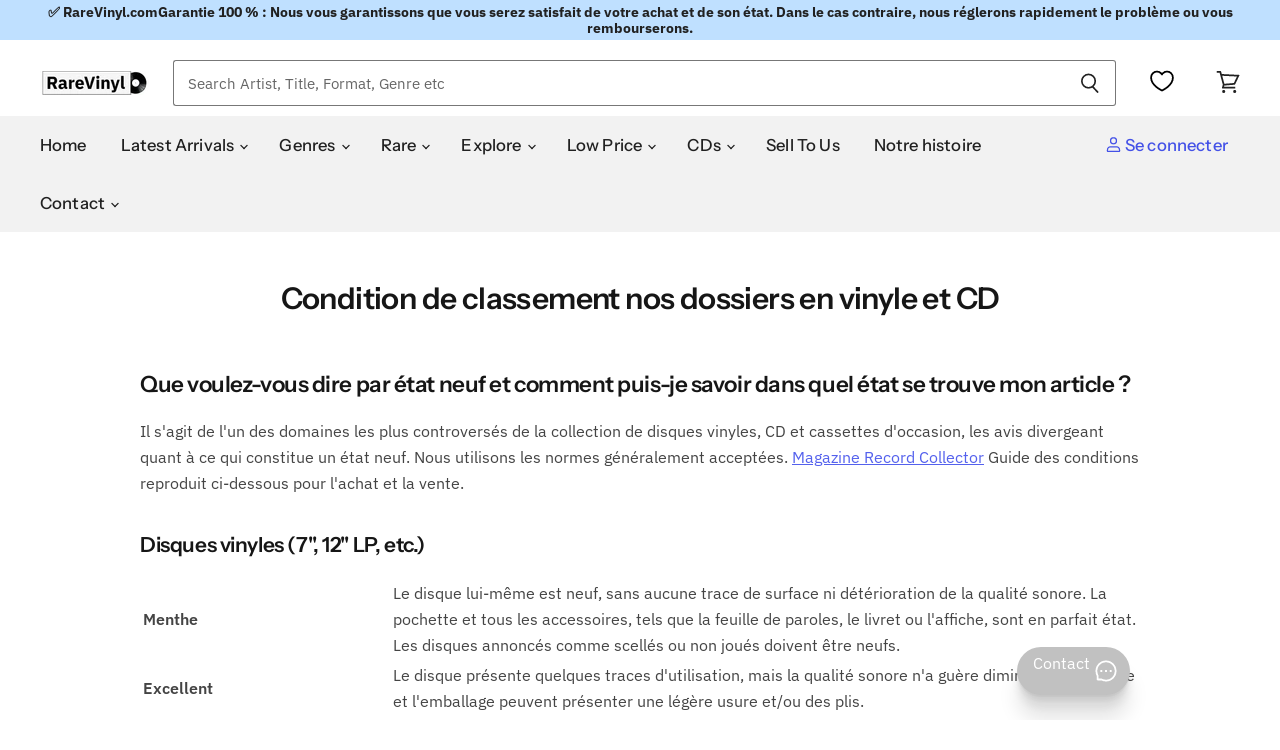

--- FILE ---
content_type: text/html; charset=utf-8
request_url: https://eu.rarevinyl.com/fr/pages/grading-your-collection
body_size: 58784
content:
<!doctype html>
<!-- Theme.liquid v137 - Hybrid Searchanise Optimization - 2025-10-11
     Changes this version: Removed 3s timed backup. Using single loader:
     CDN primary (kxcdn) with onerror fallback to https://www.searchserverapi1.com/.
     Updated preconnect/preload/dns-prefetch to searchserverapi1.com. -->
<html class="no-js no-touch lang-euro" lang="fr">
  <head>

    


    <!-- Critical meta tags first -->
    <meta charset="utf-8">
    <meta http-equiv="X-UA-Compatible" content="IE=edge,chrome=1">
    <meta name="viewport" content="width=device-width,initial-scale=1" />


 

<!-- Shopify window object - needed early for Intelligems -->
<script>
    window.Shopify = window.Shopify || {theme: {id: 181337260413, role: 'main' } };
    window._template = {
        directory: "",
        name: "page",
        suffix: ""
    };
</script>
<script type="module" fetchpriority="high" src="https://cdn.intelligems.io/esm/bddfa9dd0842/bundle.js" async></script>




    <!-- Hybrid Searchanise loading - CDN primary with direct server fallback (onerror only) -->
    <script>
      (function() {
        var cdnUrl = '//searchanise-ef84.kxcdn.com/widgets/shopify/init.js?a=4w7K6X2h9W';
        var fallbackUrl = '//www.searchserverapi1.com/widgets/shopify/init.js?a=4w7K6X2h9W';
        
        var script = document.createElement('script');
        script.src = cdnUrl;
        script.async = true;
        
        // Fallback to direct server if CDN fails to load
        script.onerror = function() {
          var fallbackScript = document.createElement('script');
          fallbackScript.src = fallbackUrl;
          fallbackScript.async = true;
          document.head.appendChild(fallbackScript);
        };
        
        document.head.appendChild(script);
      })();
    </script>
    
    <!-- Preconnect to improve load time -->
    <link rel="preconnect" href="https://cdn.shopify.com" crossorigin>
    <link rel="preconnect" href="https://fonts.shopify.com" crossorigin>
    <link rel="preconnect" href="https://monorail-edge.shopifysvc.com">
    <link rel="preconnect" href="https://unpkg.com" crossorigin>
    <link rel="preconnect" href="https://cdnjs.cloudflare.com" crossorigin>
    <link rel="preconnect" href="https://www.searchserverapi1.com" crossorigin>
    <link rel="preconnect" href="https://connect.facebook.net" crossorigin>
    <link rel="preconnect" href="https://www.google-analytics.com" crossorigin>
  <script type="text/javascript" defer>
  const observer = new MutationObserver(e => {
    e.forEach(({ addedNodes: e }) => {
      e.forEach(e => {
        if (1 === e.nodeType && "IFRAME" === e.tagName && (e.src.includes("youtube.com") || e.src.includes("vimeo.com"))) {
          e.setAttribute("loading", "lazy");
          e.setAttribute("data-src", e.src);
          e.removeAttribute("src");
        }
        if (1 === e.nodeType && "IMG" === e.tagName && !e.hasAttribute("fetchpriority") && !e.classList.contains("block-lazy") && (e.src.includes(".gif") || e.src.includes("vimo.com"))) {
          e.setAttribute("loading", "lazy");
          e.setAttribute("data-src", e.src);
          e.removeAttribute("src");
        }
        if (1 === e.nodeType && "IMG" === e.tagName && !e.hasAttribute("fetchpriority") && !e.classList.contains("block-lazy") && !e.src.includes("data:image")) {
          e.setAttribute("loading", "lazy");
        }
        if (1 === e.nodeType && "SCRIPT" === e.tagName) {
          if ("analytics" == e.className) e.type = "text/lazyload";
          if ("jdgm-script" == e.className) e.type = "text/lazyload";
          if ("boomerang" == e.className) e.type = "text/lazyload";
          if (e.innerHTML.includes("asyncLoad")) {
            e.innerHTML = e.innerHTML.replace("if(window.attachEvent)", "document.addEventListener('asyncLazyLoad',function(event){asyncLoad();});if(window.attachEvent)").replaceAll(", asyncLoad", ", function(){}");
          }
          if (e.innerHTML.includes("PreviewBarInjector") || e.innerHTML.includes("adminBarInjector")) {
            e.innerHTML = e.innerHTML.replace("DOMContentLoaded", "asyncLazyLoad");
          }
          if (e.src.includes("assets/storefront") || e.src.includes("recomatic") || e.src.includes("trustpilot") || e.src.includes("portable-wallets") || e.src.includes("assets/shopify_pay/") || e.src.includes("subscription.js") || e.src.includes("onsite") || e.src.includes("loader")) {
            e.setAttribute("data-src", e.src);
            e.removeAttribute("src");
          }
          if (e.innerText.includes("hotjar.com") || e.innerText.includes("($.cookie('landingPage')")) {
            e.type = "text/lazyload";
          }
        }
      });
    });
  });
  observer.observe(document.documentElement, { childList: true, subtree: true });
</script>
<script type="text/javascript" defer>
  var script_loaded = false;
  function loadJSscripts() {
    if (!script_loaded) {
      if (typeof observer !== 'undefined') observer.disconnect();
      if (typeof window.yett !== 'undefined') window.yett.unblock();
      script_loaded = true;
      document.querySelectorAll("iframe[data-src], script[data-src], img[data-src]").forEach(e => {
        const datasrc = e.dataset.src;
        if (datasrc != null) e.src = datasrc;
      });
      document.querySelectorAll("link[data-href]").forEach(e => {
        const datahref = e.dataset.href;
        if (datahref != null) e.href = datahref;
      });
      document.querySelectorAll("script[type='text/lazyload']").forEach(e => {
        const t = document.createElement("script");
        for (let a = 0; a < e.attributes.length; a++) {
          const r = e.attributes[a];
          t.setAttribute(r.name, r.value);
        }
        t.type = "text/javascript";
        t.innerHTML = e.innerHTML;
        e.parentNode.insertBefore(t, e);
        e.parentNode.removeChild(e);
      });
      document.dispatchEvent(new CustomEvent("asyncLazyLoad"));
    }
  }
  const mainActivityEvents = ["mousedown", "mousemove", "keydown", "scroll", "touchstart", "click", "keypress", "touchmove"];
  mainActivityEvents.forEach(function (e) {
    window.addEventListener(e, loadJSscripts, false);
  });
</script>

    

   

    <!-- Preload scripts to load early -->
    <link rel="preload" href="https://unpkg.com/@popperjs/core@2.11.8/dist/umd/popper.min.js" as="script">
    <link rel="preload" href="https://unpkg.com/tippy.js@6/dist/tippy-bundle.umd.js" as="script">
    <link rel="preload" href="https://cdnjs.cloudflare.com/ajax/libs/moment.js/2.29.4/moment.min.js" as="script">
    <link rel="preload" href="https://cdnjs.cloudflare.com/ajax/libs/moment.js/2.29.4/moment-with-locales.min.js" as="script">

    <!-- Preload Searchanise for performance --><link rel="preload" href="https://www.searchserverapi1.com/widgets/shopify/init.js?a=4w7K6X2h9W" as="script" crossorigin="anonymous">

    <!-- DNS prefetch to speed up domain resolution -->
    <link rel="dns-prefetch" href="//www.searchserverapi1.com"><script>
  // Google Consent Mode V2 integration script from Consentmo GDPR
  window.isenseRules = {};
  window.isenseRules.gcm = {
      gcmVersion: 2,
      integrationVersion: 2,
      initialState: 7,
      customChanges: false,
      consentUpdated: false,
      adsDataRedaction: true,
      urlPassthrough: false,
      storage: { ad_personalization: "granted", ad_storage: "granted", ad_user_data: "granted", analytics_storage: "granted", functionality_storage: "granted", personalization_storage: "granted", security_storage: "granted", wait_for_update: 500 }
  };
  window.isenseRules.initializeGcm = function (rules) {
    let initialState = rules.initialState;
    let analyticsBlocked = initialState === 0 || initialState === 3 || initialState === 6 || initialState === 7;
    let marketingBlocked = initialState === 0 || initialState === 2 || initialState === 5 || initialState === 7;
    let functionalityBlocked = initialState === 4 || initialState === 5 || initialState === 6 || initialState === 7;

    let gdprCache = localStorage.getItem('gdprCache') ? JSON.parse(localStorage.getItem('gdprCache')) : null;
    if (gdprCache && typeof gdprCache.updatedPreferences !== "undefined") {
      let updatedPreferences = gdprCache && typeof gdprCache.updatedPreferences !== "undefined" ? gdprCache.updatedPreferences : null;
      analyticsBlocked = parseInt(updatedPreferences.indexOf('analytics')) > -1;
      marketingBlocked = parseInt(updatedPreferences.indexOf('marketing')) > -1;
      functionalityBlocked = parseInt(updatedPreferences.indexOf('functionality')) > -1;

      rules.consentUpdated = true;
    }
    
    isenseRules.gcm = {
      ...rules,
      storage: {
        ad_personalization: marketingBlocked ? "denied" : "granted",
        ad_storage: marketingBlocked ? "denied" : "granted",
        ad_user_data: marketingBlocked ? "denied" : "granted",
        analytics_storage: analyticsBlocked ? "denied" : "granted",
        functionality_storage: functionalityBlocked ? "denied" : "granted",
        personalization_storage: functionalityBlocked ? "denied" : "granted",
        security_storage: "granted",
        wait_for_update: 500
      },
    };
  }

  // Google Consent Mode - initialization start
  window.isenseRules.initializeGcm({
    ...window.isenseRules.gcm,
    adsDataRedaction: true,
    urlPassthrough: false,
    initialState: 7
  });

  /*
  * initialState acceptable values:
  * 0 - Set both ad_storage and analytics_storage to denied
  * 1 - Set all categories to granted
  * 2 - Set only ad_storage to denied
  * 3 - Set only analytics_storage to denied
  * 4 - Set only functionality_storage to denied
  * 5 - Set both ad_storage and functionality_storage to denied
  * 6 - Set both analytics_storage and functionality_storage to denied
  * 7 - Set all categories to denied
  */

  window.dataLayer = window.dataLayer || [];
  function gtag() { window.dataLayer.push(arguments); }
  gtag("consent", "default", isenseRules.gcm.storage);
  isenseRules.gcm.adsDataRedaction && gtag("set", "ads_data_redaction", isenseRules.gcm.adsDataRedaction);
  isenseRules.gcm.urlPassthrough && gtag("set", "url_passthrough", isenseRules.gcm.urlPassthrough);
</script>
    <link rel='preconnect dns-prefetch' href='https://api.config-security.com/' crossorigin />
    <link rel='preconnect dns-prefetch' href='https://conf.config-security.com/' crossorigin />
    <script type="text/javascript">
      var _conv_page_type = "page";
      var _conv_category_id = "";
      var _conv_category_name = "";
      var _conv_product_sku = "";
      var _conv_product_name = "";
      var _conv_product_price = "";
      var _conv_customer_id = "";
      var _conv_custom_v1 = "";
      var _conv_custom_v2 = "";
      var _conv_custom_v3 = "0";
      var _conv_custom_v4 = "0,00";
    </script>

    
     <!-- Microsoft UET integration script Consentmo -->
    

    <!-- Preload Assets -->
    <link rel="preload" href="//eu.rarevinyl.com/cdn/shop/t/143/assets/api.js?v=65023494285398190251758006566" as="script">
    
    <link rel="preload" href="//eu.rarevinyl.com/cdn/shop/t/143/assets/superstore.js?v=28962474826233507071765228004" as="script">
    <title>Condition de classement nos dossiers en vinyle et CD — RareVinyl.com</title>

    
    
    

    
      <meta name="description" content="Que voulez-vous dire par état neuf et comment puis-je savoir dans quel état se trouve mon article ? Il s&#39;agit de l&#39;un des domaines les plus controversés de la collection de disques vinyles, CD et cassettes d&#39;occasion, les avis divergeant quant à ce qui constitue un état neuf. Nous utilisons les normes généralement acce">
    

    
  <link rel="shortcut icon" href="//eu.rarevinyl.com/cdn/shop/files/RareVinyl.com_FavIcon_32x32.png?v=1646246276" type="image/png">


    
      <link rel="canonical" href="https://eu.rarevinyl.com/fr/pages/grading-your-collection" />
    

    
    















<meta property="og:site_name" content="RareVinyl.com">
<meta property="og:url" content="https://eu.rarevinyl.com/fr/pages/grading-your-collection">
<meta property="og:title" content="Condition de classement nos dossiers en vinyle et CD">
<meta property="og:type" content="website">
<meta property="og:description" content="Que voulez-vous dire par état neuf et comment puis-je savoir dans quel état se trouve mon article ? Il s&#39;agit de l&#39;un des domaines les plus controversés de la collection de disques vinyles, CD et cassettes d&#39;occasion, les avis divergeant quant à ce qui constitue un état neuf. Nous utilisons les normes généralement acce">




    
    
    

    
    
    <meta
      property="og:image"
      content="https://eu.rarevinyl.com/cdn/shop/files/RareVinyl.com_Checkout_Header_including_15_000_5_Star_Trustpilot_Reviews_copy_1204x630.png?v=1714379331"
    />
    <meta
      property="og:image:secure_url"
      content="https://eu.rarevinyl.com/cdn/shop/files/RareVinyl.com_Checkout_Header_including_15_000_5_Star_Trustpilot_Reviews_copy_1204x630.png?v=1714379331"
    />
    <meta property="og:image:width" content="1204" />
    <meta property="og:image:height" content="630" />
    
    
    <meta property="og:image:alt" content="Social media image" />
  









  <meta name="twitter:site" content="@RareVinyl_Com">








<meta name="twitter:title" content="Condition de classement nos dossiers en vinyle et CD">
<meta name="twitter:description" content="Que voulez-vous dire par état neuf et comment puis-je savoir dans quel état se trouve mon article ? Il s&#39;agit de l&#39;un des domaines les plus controversés de la collection de disques vinyles, CD et cassettes d&#39;occasion, les avis divergeant quant à ce qui constitue un état neuf. Nous utilisons les normes généralement acce">


    
    
    
      
      
      <meta name="twitter:card" content="summary_large_image">
    
    
    <meta
      property="twitter:image"
      content="https://eu.rarevinyl.com/cdn/shop/files/RareVinyl.com_Checkout_Header_including_15_000_5_Star_Trustpilot_Reviews_copy_1200x600_crop_center.png?v=1714379331"
    />
    <meta property="twitter:image:width" content="1200" />
    <meta property="twitter:image:height" content="600" />
    
    
    <meta property="twitter:image:alt" content="Social media image" />
  



    

    <!-- Font preloading with font-display swap for better performance -->
    <link rel="preload" href="//eu.rarevinyl.com/cdn/fonts/instrument_sans/instrumentsans_n5.1ce463e1cc056566f977610764d93d4704464858.woff2" as="font" crossorigin="anonymous">
    <style>
      /* Ensure text remains visible during webfont load */
      @font-face {
        font-family: FontDrop;
        font-display: swap;
      }
    </style>

    
      
    
<script>window.performance && window.performance.mark && window.performance.mark('shopify.content_for_header.start');</script><meta name="facebook-domain-verification" content="6c9hfod5w6iphc13smf4xf7es0xli4">
<meta name="facebook-domain-verification" content="7m9mqpsv643fgmm61qtc136ran31wg">
<meta name="facebook-domain-verification" content="wjr4395mxt93ywmqcgw0h4cvhw8gzb">
<meta name="facebook-domain-verification" content="7dn94yylrreqrifyz73gx2e6e6wyu4">
<meta name="facebook-domain-verification" content="evb8vktxaa01fthv0lslna90q0ei7v">
<meta id="shopify-digital-wallet" name="shopify-digital-wallet" content="/56651055295/digital_wallets/dialog">
<meta name="shopify-checkout-api-token" content="fb563a8deeedfc18fe4a1a81fa6f69e9">
<meta id="in-context-paypal-metadata" data-shop-id="56651055295" data-venmo-supported="false" data-environment="production" data-locale="fr_FR" data-paypal-v4="true" data-currency="EUR">
<link rel="alternate" hreflang="x-default" href="https://uk.rarevinyl.com/pages/grading-your-collection">
<link rel="alternate" hreflang="en-AU" href="https://au.rarevinyl.com/pages/grading-your-collection">
<link rel="alternate" hreflang="en-CA" href="https://ca.rarevinyl.com/pages/grading-your-collection">
<link rel="alternate" hreflang="fr-CA" href="https://ca.rarevinyl.com/fr/pages/grading-your-collection">
<link rel="alternate" hreflang="en-DE" href="https://de.rarevinyl.com/pages/grading-your-collection">
<link rel="alternate" hreflang="fr-DE" href="https://de.rarevinyl.com/fr/pages/grading-your-collection">
<link rel="alternate" hreflang="de-DE" href="https://de.rarevinyl.com/de/pages/grading-your-collection">
<link rel="alternate" hreflang="nl-DE" href="https://de.rarevinyl.com/nl/pages/grading-your-collection">
<link rel="alternate" hreflang="en-AD" href="https://eu.rarevinyl.com/pages/grading-your-collection">
<link rel="alternate" hreflang="es-AD" href="https://eu.rarevinyl.com/es/pages/grading-your-collection">
<link rel="alternate" hreflang="de-AD" href="https://eu.rarevinyl.com/de/pages/grading-your-collection">
<link rel="alternate" hreflang="fr-AD" href="https://eu.rarevinyl.com/fr/pages/grading-your-collection">
<link rel="alternate" hreflang="it-AD" href="https://eu.rarevinyl.com/it/pages/grading-your-collection">
<link rel="alternate" hreflang="sv-AD" href="https://eu.rarevinyl.com/sv/pages/grading-your-collection">
<link rel="alternate" hreflang="nl-AD" href="https://eu.rarevinyl.com/nl/pages/grading-your-collection">
<link rel="alternate" hreflang="en-AT" href="https://eu.rarevinyl.com/pages/grading-your-collection">
<link rel="alternate" hreflang="es-AT" href="https://eu.rarevinyl.com/es/pages/grading-your-collection">
<link rel="alternate" hreflang="de-AT" href="https://eu.rarevinyl.com/de/pages/grading-your-collection">
<link rel="alternate" hreflang="fr-AT" href="https://eu.rarevinyl.com/fr/pages/grading-your-collection">
<link rel="alternate" hreflang="it-AT" href="https://eu.rarevinyl.com/it/pages/grading-your-collection">
<link rel="alternate" hreflang="sv-AT" href="https://eu.rarevinyl.com/sv/pages/grading-your-collection">
<link rel="alternate" hreflang="nl-AT" href="https://eu.rarevinyl.com/nl/pages/grading-your-collection">
<link rel="alternate" hreflang="en-BE" href="https://eu.rarevinyl.com/pages/grading-your-collection">
<link rel="alternate" hreflang="es-BE" href="https://eu.rarevinyl.com/es/pages/grading-your-collection">
<link rel="alternate" hreflang="de-BE" href="https://eu.rarevinyl.com/de/pages/grading-your-collection">
<link rel="alternate" hreflang="fr-BE" href="https://eu.rarevinyl.com/fr/pages/grading-your-collection">
<link rel="alternate" hreflang="it-BE" href="https://eu.rarevinyl.com/it/pages/grading-your-collection">
<link rel="alternate" hreflang="sv-BE" href="https://eu.rarevinyl.com/sv/pages/grading-your-collection">
<link rel="alternate" hreflang="nl-BE" href="https://eu.rarevinyl.com/nl/pages/grading-your-collection">
<link rel="alternate" hreflang="en-CY" href="https://eu.rarevinyl.com/pages/grading-your-collection">
<link rel="alternate" hreflang="es-CY" href="https://eu.rarevinyl.com/es/pages/grading-your-collection">
<link rel="alternate" hreflang="de-CY" href="https://eu.rarevinyl.com/de/pages/grading-your-collection">
<link rel="alternate" hreflang="fr-CY" href="https://eu.rarevinyl.com/fr/pages/grading-your-collection">
<link rel="alternate" hreflang="it-CY" href="https://eu.rarevinyl.com/it/pages/grading-your-collection">
<link rel="alternate" hreflang="sv-CY" href="https://eu.rarevinyl.com/sv/pages/grading-your-collection">
<link rel="alternate" hreflang="nl-CY" href="https://eu.rarevinyl.com/nl/pages/grading-your-collection">
<link rel="alternate" hreflang="en-CZ" href="https://eu.rarevinyl.com/pages/grading-your-collection">
<link rel="alternate" hreflang="es-CZ" href="https://eu.rarevinyl.com/es/pages/grading-your-collection">
<link rel="alternate" hreflang="de-CZ" href="https://eu.rarevinyl.com/de/pages/grading-your-collection">
<link rel="alternate" hreflang="fr-CZ" href="https://eu.rarevinyl.com/fr/pages/grading-your-collection">
<link rel="alternate" hreflang="it-CZ" href="https://eu.rarevinyl.com/it/pages/grading-your-collection">
<link rel="alternate" hreflang="sv-CZ" href="https://eu.rarevinyl.com/sv/pages/grading-your-collection">
<link rel="alternate" hreflang="nl-CZ" href="https://eu.rarevinyl.com/nl/pages/grading-your-collection">
<link rel="alternate" hreflang="en-DK" href="https://eu.rarevinyl.com/pages/grading-your-collection">
<link rel="alternate" hreflang="es-DK" href="https://eu.rarevinyl.com/es/pages/grading-your-collection">
<link rel="alternate" hreflang="de-DK" href="https://eu.rarevinyl.com/de/pages/grading-your-collection">
<link rel="alternate" hreflang="fr-DK" href="https://eu.rarevinyl.com/fr/pages/grading-your-collection">
<link rel="alternate" hreflang="it-DK" href="https://eu.rarevinyl.com/it/pages/grading-your-collection">
<link rel="alternate" hreflang="sv-DK" href="https://eu.rarevinyl.com/sv/pages/grading-your-collection">
<link rel="alternate" hreflang="nl-DK" href="https://eu.rarevinyl.com/nl/pages/grading-your-collection">
<link rel="alternate" hreflang="en-EE" href="https://eu.rarevinyl.com/pages/grading-your-collection">
<link rel="alternate" hreflang="es-EE" href="https://eu.rarevinyl.com/es/pages/grading-your-collection">
<link rel="alternate" hreflang="de-EE" href="https://eu.rarevinyl.com/de/pages/grading-your-collection">
<link rel="alternate" hreflang="fr-EE" href="https://eu.rarevinyl.com/fr/pages/grading-your-collection">
<link rel="alternate" hreflang="it-EE" href="https://eu.rarevinyl.com/it/pages/grading-your-collection">
<link rel="alternate" hreflang="sv-EE" href="https://eu.rarevinyl.com/sv/pages/grading-your-collection">
<link rel="alternate" hreflang="nl-EE" href="https://eu.rarevinyl.com/nl/pages/grading-your-collection">
<link rel="alternate" hreflang="en-ES" href="https://eu.rarevinyl.com/pages/grading-your-collection">
<link rel="alternate" hreflang="es-ES" href="https://eu.rarevinyl.com/es/pages/grading-your-collection">
<link rel="alternate" hreflang="de-ES" href="https://eu.rarevinyl.com/de/pages/grading-your-collection">
<link rel="alternate" hreflang="fr-ES" href="https://eu.rarevinyl.com/fr/pages/grading-your-collection">
<link rel="alternate" hreflang="it-ES" href="https://eu.rarevinyl.com/it/pages/grading-your-collection">
<link rel="alternate" hreflang="sv-ES" href="https://eu.rarevinyl.com/sv/pages/grading-your-collection">
<link rel="alternate" hreflang="nl-ES" href="https://eu.rarevinyl.com/nl/pages/grading-your-collection">
<link rel="alternate" hreflang="en-FI" href="https://eu.rarevinyl.com/pages/grading-your-collection">
<link rel="alternate" hreflang="es-FI" href="https://eu.rarevinyl.com/es/pages/grading-your-collection">
<link rel="alternate" hreflang="de-FI" href="https://eu.rarevinyl.com/de/pages/grading-your-collection">
<link rel="alternate" hreflang="fr-FI" href="https://eu.rarevinyl.com/fr/pages/grading-your-collection">
<link rel="alternate" hreflang="it-FI" href="https://eu.rarevinyl.com/it/pages/grading-your-collection">
<link rel="alternate" hreflang="sv-FI" href="https://eu.rarevinyl.com/sv/pages/grading-your-collection">
<link rel="alternate" hreflang="nl-FI" href="https://eu.rarevinyl.com/nl/pages/grading-your-collection">
<link rel="alternate" hreflang="en-GR" href="https://eu.rarevinyl.com/pages/grading-your-collection">
<link rel="alternate" hreflang="es-GR" href="https://eu.rarevinyl.com/es/pages/grading-your-collection">
<link rel="alternate" hreflang="de-GR" href="https://eu.rarevinyl.com/de/pages/grading-your-collection">
<link rel="alternate" hreflang="fr-GR" href="https://eu.rarevinyl.com/fr/pages/grading-your-collection">
<link rel="alternate" hreflang="it-GR" href="https://eu.rarevinyl.com/it/pages/grading-your-collection">
<link rel="alternate" hreflang="sv-GR" href="https://eu.rarevinyl.com/sv/pages/grading-your-collection">
<link rel="alternate" hreflang="nl-GR" href="https://eu.rarevinyl.com/nl/pages/grading-your-collection">
<link rel="alternate" hreflang="en-IE" href="https://eu.rarevinyl.com/pages/grading-your-collection">
<link rel="alternate" hreflang="es-IE" href="https://eu.rarevinyl.com/es/pages/grading-your-collection">
<link rel="alternate" hreflang="de-IE" href="https://eu.rarevinyl.com/de/pages/grading-your-collection">
<link rel="alternate" hreflang="fr-IE" href="https://eu.rarevinyl.com/fr/pages/grading-your-collection">
<link rel="alternate" hreflang="it-IE" href="https://eu.rarevinyl.com/it/pages/grading-your-collection">
<link rel="alternate" hreflang="sv-IE" href="https://eu.rarevinyl.com/sv/pages/grading-your-collection">
<link rel="alternate" hreflang="nl-IE" href="https://eu.rarevinyl.com/nl/pages/grading-your-collection">
<link rel="alternate" hreflang="en-IS" href="https://eu.rarevinyl.com/pages/grading-your-collection">
<link rel="alternate" hreflang="es-IS" href="https://eu.rarevinyl.com/es/pages/grading-your-collection">
<link rel="alternate" hreflang="de-IS" href="https://eu.rarevinyl.com/de/pages/grading-your-collection">
<link rel="alternate" hreflang="fr-IS" href="https://eu.rarevinyl.com/fr/pages/grading-your-collection">
<link rel="alternate" hreflang="it-IS" href="https://eu.rarevinyl.com/it/pages/grading-your-collection">
<link rel="alternate" hreflang="sv-IS" href="https://eu.rarevinyl.com/sv/pages/grading-your-collection">
<link rel="alternate" hreflang="nl-IS" href="https://eu.rarevinyl.com/nl/pages/grading-your-collection">
<link rel="alternate" hreflang="en-IT" href="https://eu.rarevinyl.com/pages/grading-your-collection">
<link rel="alternate" hreflang="es-IT" href="https://eu.rarevinyl.com/es/pages/grading-your-collection">
<link rel="alternate" hreflang="de-IT" href="https://eu.rarevinyl.com/de/pages/grading-your-collection">
<link rel="alternate" hreflang="fr-IT" href="https://eu.rarevinyl.com/fr/pages/grading-your-collection">
<link rel="alternate" hreflang="it-IT" href="https://eu.rarevinyl.com/it/pages/grading-your-collection">
<link rel="alternate" hreflang="sv-IT" href="https://eu.rarevinyl.com/sv/pages/grading-your-collection">
<link rel="alternate" hreflang="nl-IT" href="https://eu.rarevinyl.com/nl/pages/grading-your-collection">
<link rel="alternate" hreflang="en-LT" href="https://eu.rarevinyl.com/pages/grading-your-collection">
<link rel="alternate" hreflang="es-LT" href="https://eu.rarevinyl.com/es/pages/grading-your-collection">
<link rel="alternate" hreflang="de-LT" href="https://eu.rarevinyl.com/de/pages/grading-your-collection">
<link rel="alternate" hreflang="fr-LT" href="https://eu.rarevinyl.com/fr/pages/grading-your-collection">
<link rel="alternate" hreflang="it-LT" href="https://eu.rarevinyl.com/it/pages/grading-your-collection">
<link rel="alternate" hreflang="sv-LT" href="https://eu.rarevinyl.com/sv/pages/grading-your-collection">
<link rel="alternate" hreflang="nl-LT" href="https://eu.rarevinyl.com/nl/pages/grading-your-collection">
<link rel="alternate" hreflang="en-MC" href="https://eu.rarevinyl.com/pages/grading-your-collection">
<link rel="alternate" hreflang="es-MC" href="https://eu.rarevinyl.com/es/pages/grading-your-collection">
<link rel="alternate" hreflang="de-MC" href="https://eu.rarevinyl.com/de/pages/grading-your-collection">
<link rel="alternate" hreflang="fr-MC" href="https://eu.rarevinyl.com/fr/pages/grading-your-collection">
<link rel="alternate" hreflang="it-MC" href="https://eu.rarevinyl.com/it/pages/grading-your-collection">
<link rel="alternate" hreflang="sv-MC" href="https://eu.rarevinyl.com/sv/pages/grading-your-collection">
<link rel="alternate" hreflang="nl-MC" href="https://eu.rarevinyl.com/nl/pages/grading-your-collection">
<link rel="alternate" hreflang="en-NL" href="https://eu.rarevinyl.com/pages/grading-your-collection">
<link rel="alternate" hreflang="es-NL" href="https://eu.rarevinyl.com/es/pages/grading-your-collection">
<link rel="alternate" hreflang="de-NL" href="https://eu.rarevinyl.com/de/pages/grading-your-collection">
<link rel="alternate" hreflang="fr-NL" href="https://eu.rarevinyl.com/fr/pages/grading-your-collection">
<link rel="alternate" hreflang="it-NL" href="https://eu.rarevinyl.com/it/pages/grading-your-collection">
<link rel="alternate" hreflang="sv-NL" href="https://eu.rarevinyl.com/sv/pages/grading-your-collection">
<link rel="alternate" hreflang="nl-NL" href="https://eu.rarevinyl.com/nl/pages/grading-your-collection">
<link rel="alternate" hreflang="en-NO" href="https://eu.rarevinyl.com/pages/grading-your-collection">
<link rel="alternate" hreflang="es-NO" href="https://eu.rarevinyl.com/es/pages/grading-your-collection">
<link rel="alternate" hreflang="de-NO" href="https://eu.rarevinyl.com/de/pages/grading-your-collection">
<link rel="alternate" hreflang="fr-NO" href="https://eu.rarevinyl.com/fr/pages/grading-your-collection">
<link rel="alternate" hreflang="it-NO" href="https://eu.rarevinyl.com/it/pages/grading-your-collection">
<link rel="alternate" hreflang="sv-NO" href="https://eu.rarevinyl.com/sv/pages/grading-your-collection">
<link rel="alternate" hreflang="nl-NO" href="https://eu.rarevinyl.com/nl/pages/grading-your-collection">
<link rel="alternate" hreflang="en-PL" href="https://eu.rarevinyl.com/pages/grading-your-collection">
<link rel="alternate" hreflang="es-PL" href="https://eu.rarevinyl.com/es/pages/grading-your-collection">
<link rel="alternate" hreflang="de-PL" href="https://eu.rarevinyl.com/de/pages/grading-your-collection">
<link rel="alternate" hreflang="fr-PL" href="https://eu.rarevinyl.com/fr/pages/grading-your-collection">
<link rel="alternate" hreflang="it-PL" href="https://eu.rarevinyl.com/it/pages/grading-your-collection">
<link rel="alternate" hreflang="sv-PL" href="https://eu.rarevinyl.com/sv/pages/grading-your-collection">
<link rel="alternate" hreflang="nl-PL" href="https://eu.rarevinyl.com/nl/pages/grading-your-collection">
<link rel="alternate" hreflang="en-PT" href="https://eu.rarevinyl.com/pages/grading-your-collection">
<link rel="alternate" hreflang="es-PT" href="https://eu.rarevinyl.com/es/pages/grading-your-collection">
<link rel="alternate" hreflang="de-PT" href="https://eu.rarevinyl.com/de/pages/grading-your-collection">
<link rel="alternate" hreflang="fr-PT" href="https://eu.rarevinyl.com/fr/pages/grading-your-collection">
<link rel="alternate" hreflang="it-PT" href="https://eu.rarevinyl.com/it/pages/grading-your-collection">
<link rel="alternate" hreflang="sv-PT" href="https://eu.rarevinyl.com/sv/pages/grading-your-collection">
<link rel="alternate" hreflang="nl-PT" href="https://eu.rarevinyl.com/nl/pages/grading-your-collection">
<link rel="alternate" hreflang="en-SE" href="https://eu.rarevinyl.com/pages/grading-your-collection">
<link rel="alternate" hreflang="es-SE" href="https://eu.rarevinyl.com/es/pages/grading-your-collection">
<link rel="alternate" hreflang="de-SE" href="https://eu.rarevinyl.com/de/pages/grading-your-collection">
<link rel="alternate" hreflang="fr-SE" href="https://eu.rarevinyl.com/fr/pages/grading-your-collection">
<link rel="alternate" hreflang="it-SE" href="https://eu.rarevinyl.com/it/pages/grading-your-collection">
<link rel="alternate" hreflang="sv-SE" href="https://eu.rarevinyl.com/sv/pages/grading-your-collection">
<link rel="alternate" hreflang="nl-SE" href="https://eu.rarevinyl.com/nl/pages/grading-your-collection">
<link rel="alternate" hreflang="en-SI" href="https://eu.rarevinyl.com/pages/grading-your-collection">
<link rel="alternate" hreflang="es-SI" href="https://eu.rarevinyl.com/es/pages/grading-your-collection">
<link rel="alternate" hreflang="de-SI" href="https://eu.rarevinyl.com/de/pages/grading-your-collection">
<link rel="alternate" hreflang="fr-SI" href="https://eu.rarevinyl.com/fr/pages/grading-your-collection">
<link rel="alternate" hreflang="it-SI" href="https://eu.rarevinyl.com/it/pages/grading-your-collection">
<link rel="alternate" hreflang="sv-SI" href="https://eu.rarevinyl.com/sv/pages/grading-your-collection">
<link rel="alternate" hreflang="nl-SI" href="https://eu.rarevinyl.com/nl/pages/grading-your-collection">
<link rel="alternate" hreflang="en-SK" href="https://eu.rarevinyl.com/pages/grading-your-collection">
<link rel="alternate" hreflang="es-SK" href="https://eu.rarevinyl.com/es/pages/grading-your-collection">
<link rel="alternate" hreflang="de-SK" href="https://eu.rarevinyl.com/de/pages/grading-your-collection">
<link rel="alternate" hreflang="fr-SK" href="https://eu.rarevinyl.com/fr/pages/grading-your-collection">
<link rel="alternate" hreflang="it-SK" href="https://eu.rarevinyl.com/it/pages/grading-your-collection">
<link rel="alternate" hreflang="sv-SK" href="https://eu.rarevinyl.com/sv/pages/grading-your-collection">
<link rel="alternate" hreflang="nl-SK" href="https://eu.rarevinyl.com/nl/pages/grading-your-collection">
<link rel="alternate" hreflang="en-FR" href="https://fr.rarevinyl.com/pages/grading-your-collection">
<link rel="alternate" hreflang="fr-FR" href="https://fr.rarevinyl.com/fr/pages/grading-your-collection">
<link rel="alternate" hreflang="de-FR" href="https://fr.rarevinyl.com/de/pages/grading-your-collection">
<link rel="alternate" hreflang="nl-FR" href="https://fr.rarevinyl.com/nl/pages/grading-your-collection">
<link rel="alternate" hreflang="ja-JP" href="https://jp.rarevinyl.com/pages/grading-your-collection">
<link rel="alternate" hreflang="en-JP" href="https://jp.rarevinyl.com/en/pages/grading-your-collection">
<link rel="alternate" hreflang="en-AC" href="https://row.rarevinyl.com/pages/grading-your-collection">
<link rel="alternate" hreflang="es-AC" href="https://row.rarevinyl.com/es/pages/grading-your-collection">
<link rel="alternate" hreflang="ja-AC" href="https://row.rarevinyl.com/ja/pages/grading-your-collection">
<link rel="alternate" hreflang="de-AC" href="https://row.rarevinyl.com/de/pages/grading-your-collection">
<link rel="alternate" hreflang="fr-AC" href="https://row.rarevinyl.com/fr/pages/grading-your-collection">
<link rel="alternate" hreflang="it-AC" href="https://row.rarevinyl.com/it/pages/grading-your-collection">
<link rel="alternate" hreflang="en-AG" href="https://row.rarevinyl.com/pages/grading-your-collection">
<link rel="alternate" hreflang="es-AG" href="https://row.rarevinyl.com/es/pages/grading-your-collection">
<link rel="alternate" hreflang="ja-AG" href="https://row.rarevinyl.com/ja/pages/grading-your-collection">
<link rel="alternate" hreflang="de-AG" href="https://row.rarevinyl.com/de/pages/grading-your-collection">
<link rel="alternate" hreflang="fr-AG" href="https://row.rarevinyl.com/fr/pages/grading-your-collection">
<link rel="alternate" hreflang="it-AG" href="https://row.rarevinyl.com/it/pages/grading-your-collection">
<link rel="alternate" hreflang="en-AW" href="https://row.rarevinyl.com/pages/grading-your-collection">
<link rel="alternate" hreflang="es-AW" href="https://row.rarevinyl.com/es/pages/grading-your-collection">
<link rel="alternate" hreflang="ja-AW" href="https://row.rarevinyl.com/ja/pages/grading-your-collection">
<link rel="alternate" hreflang="de-AW" href="https://row.rarevinyl.com/de/pages/grading-your-collection">
<link rel="alternate" hreflang="fr-AW" href="https://row.rarevinyl.com/fr/pages/grading-your-collection">
<link rel="alternate" hreflang="it-AW" href="https://row.rarevinyl.com/it/pages/grading-your-collection">
<link rel="alternate" hreflang="en-BA" href="https://row.rarevinyl.com/pages/grading-your-collection">
<link rel="alternate" hreflang="es-BA" href="https://row.rarevinyl.com/es/pages/grading-your-collection">
<link rel="alternate" hreflang="ja-BA" href="https://row.rarevinyl.com/ja/pages/grading-your-collection">
<link rel="alternate" hreflang="de-BA" href="https://row.rarevinyl.com/de/pages/grading-your-collection">
<link rel="alternate" hreflang="fr-BA" href="https://row.rarevinyl.com/fr/pages/grading-your-collection">
<link rel="alternate" hreflang="it-BA" href="https://row.rarevinyl.com/it/pages/grading-your-collection">
<link rel="alternate" hreflang="en-BG" href="https://row.rarevinyl.com/pages/grading-your-collection">
<link rel="alternate" hreflang="es-BG" href="https://row.rarevinyl.com/es/pages/grading-your-collection">
<link rel="alternate" hreflang="ja-BG" href="https://row.rarevinyl.com/ja/pages/grading-your-collection">
<link rel="alternate" hreflang="de-BG" href="https://row.rarevinyl.com/de/pages/grading-your-collection">
<link rel="alternate" hreflang="fr-BG" href="https://row.rarevinyl.com/fr/pages/grading-your-collection">
<link rel="alternate" hreflang="it-BG" href="https://row.rarevinyl.com/it/pages/grading-your-collection">
<link rel="alternate" hreflang="en-BS" href="https://row.rarevinyl.com/pages/grading-your-collection">
<link rel="alternate" hreflang="es-BS" href="https://row.rarevinyl.com/es/pages/grading-your-collection">
<link rel="alternate" hreflang="ja-BS" href="https://row.rarevinyl.com/ja/pages/grading-your-collection">
<link rel="alternate" hreflang="de-BS" href="https://row.rarevinyl.com/de/pages/grading-your-collection">
<link rel="alternate" hreflang="fr-BS" href="https://row.rarevinyl.com/fr/pages/grading-your-collection">
<link rel="alternate" hreflang="it-BS" href="https://row.rarevinyl.com/it/pages/grading-your-collection">
<link rel="alternate" hreflang="en-CH" href="https://row.rarevinyl.com/pages/grading-your-collection">
<link rel="alternate" hreflang="es-CH" href="https://row.rarevinyl.com/es/pages/grading-your-collection">
<link rel="alternate" hreflang="ja-CH" href="https://row.rarevinyl.com/ja/pages/grading-your-collection">
<link rel="alternate" hreflang="de-CH" href="https://row.rarevinyl.com/de/pages/grading-your-collection">
<link rel="alternate" hreflang="fr-CH" href="https://row.rarevinyl.com/fr/pages/grading-your-collection">
<link rel="alternate" hreflang="it-CH" href="https://row.rarevinyl.com/it/pages/grading-your-collection">
<link rel="alternate" hreflang="en-GG" href="https://row.rarevinyl.com/pages/grading-your-collection">
<link rel="alternate" hreflang="es-GG" href="https://row.rarevinyl.com/es/pages/grading-your-collection">
<link rel="alternate" hreflang="ja-GG" href="https://row.rarevinyl.com/ja/pages/grading-your-collection">
<link rel="alternate" hreflang="de-GG" href="https://row.rarevinyl.com/de/pages/grading-your-collection">
<link rel="alternate" hreflang="fr-GG" href="https://row.rarevinyl.com/fr/pages/grading-your-collection">
<link rel="alternate" hreflang="it-GG" href="https://row.rarevinyl.com/it/pages/grading-your-collection">
<link rel="alternate" hreflang="en-GI" href="https://row.rarevinyl.com/pages/grading-your-collection">
<link rel="alternate" hreflang="es-GI" href="https://row.rarevinyl.com/es/pages/grading-your-collection">
<link rel="alternate" hreflang="ja-GI" href="https://row.rarevinyl.com/ja/pages/grading-your-collection">
<link rel="alternate" hreflang="de-GI" href="https://row.rarevinyl.com/de/pages/grading-your-collection">
<link rel="alternate" hreflang="fr-GI" href="https://row.rarevinyl.com/fr/pages/grading-your-collection">
<link rel="alternate" hreflang="it-GI" href="https://row.rarevinyl.com/it/pages/grading-your-collection">
<link rel="alternate" hreflang="en-GL" href="https://row.rarevinyl.com/pages/grading-your-collection">
<link rel="alternate" hreflang="es-GL" href="https://row.rarevinyl.com/es/pages/grading-your-collection">
<link rel="alternate" hreflang="ja-GL" href="https://row.rarevinyl.com/ja/pages/grading-your-collection">
<link rel="alternate" hreflang="de-GL" href="https://row.rarevinyl.com/de/pages/grading-your-collection">
<link rel="alternate" hreflang="fr-GL" href="https://row.rarevinyl.com/fr/pages/grading-your-collection">
<link rel="alternate" hreflang="it-GL" href="https://row.rarevinyl.com/it/pages/grading-your-collection">
<link rel="alternate" hreflang="en-HK" href="https://row.rarevinyl.com/pages/grading-your-collection">
<link rel="alternate" hreflang="es-HK" href="https://row.rarevinyl.com/es/pages/grading-your-collection">
<link rel="alternate" hreflang="ja-HK" href="https://row.rarevinyl.com/ja/pages/grading-your-collection">
<link rel="alternate" hreflang="de-HK" href="https://row.rarevinyl.com/de/pages/grading-your-collection">
<link rel="alternate" hreflang="fr-HK" href="https://row.rarevinyl.com/fr/pages/grading-your-collection">
<link rel="alternate" hreflang="it-HK" href="https://row.rarevinyl.com/it/pages/grading-your-collection">
<link rel="alternate" hreflang="en-HR" href="https://row.rarevinyl.com/pages/grading-your-collection">
<link rel="alternate" hreflang="es-HR" href="https://row.rarevinyl.com/es/pages/grading-your-collection">
<link rel="alternate" hreflang="ja-HR" href="https://row.rarevinyl.com/ja/pages/grading-your-collection">
<link rel="alternate" hreflang="de-HR" href="https://row.rarevinyl.com/de/pages/grading-your-collection">
<link rel="alternate" hreflang="fr-HR" href="https://row.rarevinyl.com/fr/pages/grading-your-collection">
<link rel="alternate" hreflang="it-HR" href="https://row.rarevinyl.com/it/pages/grading-your-collection">
<link rel="alternate" hreflang="en-HU" href="https://row.rarevinyl.com/pages/grading-your-collection">
<link rel="alternate" hreflang="es-HU" href="https://row.rarevinyl.com/es/pages/grading-your-collection">
<link rel="alternate" hreflang="ja-HU" href="https://row.rarevinyl.com/ja/pages/grading-your-collection">
<link rel="alternate" hreflang="de-HU" href="https://row.rarevinyl.com/de/pages/grading-your-collection">
<link rel="alternate" hreflang="fr-HU" href="https://row.rarevinyl.com/fr/pages/grading-your-collection">
<link rel="alternate" hreflang="it-HU" href="https://row.rarevinyl.com/it/pages/grading-your-collection">
<link rel="alternate" hreflang="en-IM" href="https://row.rarevinyl.com/pages/grading-your-collection">
<link rel="alternate" hreflang="es-IM" href="https://row.rarevinyl.com/es/pages/grading-your-collection">
<link rel="alternate" hreflang="ja-IM" href="https://row.rarevinyl.com/ja/pages/grading-your-collection">
<link rel="alternate" hreflang="de-IM" href="https://row.rarevinyl.com/de/pages/grading-your-collection">
<link rel="alternate" hreflang="fr-IM" href="https://row.rarevinyl.com/fr/pages/grading-your-collection">
<link rel="alternate" hreflang="it-IM" href="https://row.rarevinyl.com/it/pages/grading-your-collection">
<link rel="alternate" hreflang="en-JE" href="https://row.rarevinyl.com/pages/grading-your-collection">
<link rel="alternate" hreflang="es-JE" href="https://row.rarevinyl.com/es/pages/grading-your-collection">
<link rel="alternate" hreflang="ja-JE" href="https://row.rarevinyl.com/ja/pages/grading-your-collection">
<link rel="alternate" hreflang="de-JE" href="https://row.rarevinyl.com/de/pages/grading-your-collection">
<link rel="alternate" hreflang="fr-JE" href="https://row.rarevinyl.com/fr/pages/grading-your-collection">
<link rel="alternate" hreflang="it-JE" href="https://row.rarevinyl.com/it/pages/grading-your-collection">
<link rel="alternate" hreflang="en-KY" href="https://row.rarevinyl.com/pages/grading-your-collection">
<link rel="alternate" hreflang="es-KY" href="https://row.rarevinyl.com/es/pages/grading-your-collection">
<link rel="alternate" hreflang="ja-KY" href="https://row.rarevinyl.com/ja/pages/grading-your-collection">
<link rel="alternate" hreflang="de-KY" href="https://row.rarevinyl.com/de/pages/grading-your-collection">
<link rel="alternate" hreflang="fr-KY" href="https://row.rarevinyl.com/fr/pages/grading-your-collection">
<link rel="alternate" hreflang="it-KY" href="https://row.rarevinyl.com/it/pages/grading-your-collection">
<link rel="alternate" hreflang="en-LI" href="https://row.rarevinyl.com/pages/grading-your-collection">
<link rel="alternate" hreflang="es-LI" href="https://row.rarevinyl.com/es/pages/grading-your-collection">
<link rel="alternate" hreflang="ja-LI" href="https://row.rarevinyl.com/ja/pages/grading-your-collection">
<link rel="alternate" hreflang="de-LI" href="https://row.rarevinyl.com/de/pages/grading-your-collection">
<link rel="alternate" hreflang="fr-LI" href="https://row.rarevinyl.com/fr/pages/grading-your-collection">
<link rel="alternate" hreflang="it-LI" href="https://row.rarevinyl.com/it/pages/grading-your-collection">
<link rel="alternate" hreflang="en-LU" href="https://row.rarevinyl.com/pages/grading-your-collection">
<link rel="alternate" hreflang="es-LU" href="https://row.rarevinyl.com/es/pages/grading-your-collection">
<link rel="alternate" hreflang="ja-LU" href="https://row.rarevinyl.com/ja/pages/grading-your-collection">
<link rel="alternate" hreflang="de-LU" href="https://row.rarevinyl.com/de/pages/grading-your-collection">
<link rel="alternate" hreflang="fr-LU" href="https://row.rarevinyl.com/fr/pages/grading-your-collection">
<link rel="alternate" hreflang="it-LU" href="https://row.rarevinyl.com/it/pages/grading-your-collection">
<link rel="alternate" hreflang="en-LV" href="https://row.rarevinyl.com/pages/grading-your-collection">
<link rel="alternate" hreflang="es-LV" href="https://row.rarevinyl.com/es/pages/grading-your-collection">
<link rel="alternate" hreflang="ja-LV" href="https://row.rarevinyl.com/ja/pages/grading-your-collection">
<link rel="alternate" hreflang="de-LV" href="https://row.rarevinyl.com/de/pages/grading-your-collection">
<link rel="alternate" hreflang="fr-LV" href="https://row.rarevinyl.com/fr/pages/grading-your-collection">
<link rel="alternate" hreflang="it-LV" href="https://row.rarevinyl.com/it/pages/grading-your-collection">
<link rel="alternate" hreflang="en-ME" href="https://row.rarevinyl.com/pages/grading-your-collection">
<link rel="alternate" hreflang="es-ME" href="https://row.rarevinyl.com/es/pages/grading-your-collection">
<link rel="alternate" hreflang="ja-ME" href="https://row.rarevinyl.com/ja/pages/grading-your-collection">
<link rel="alternate" hreflang="de-ME" href="https://row.rarevinyl.com/de/pages/grading-your-collection">
<link rel="alternate" hreflang="fr-ME" href="https://row.rarevinyl.com/fr/pages/grading-your-collection">
<link rel="alternate" hreflang="it-ME" href="https://row.rarevinyl.com/it/pages/grading-your-collection">
<link rel="alternate" hreflang="en-MK" href="https://row.rarevinyl.com/pages/grading-your-collection">
<link rel="alternate" hreflang="es-MK" href="https://row.rarevinyl.com/es/pages/grading-your-collection">
<link rel="alternate" hreflang="ja-MK" href="https://row.rarevinyl.com/ja/pages/grading-your-collection">
<link rel="alternate" hreflang="de-MK" href="https://row.rarevinyl.com/de/pages/grading-your-collection">
<link rel="alternate" hreflang="fr-MK" href="https://row.rarevinyl.com/fr/pages/grading-your-collection">
<link rel="alternate" hreflang="it-MK" href="https://row.rarevinyl.com/it/pages/grading-your-collection">
<link rel="alternate" hreflang="en-MT" href="https://row.rarevinyl.com/pages/grading-your-collection">
<link rel="alternate" hreflang="es-MT" href="https://row.rarevinyl.com/es/pages/grading-your-collection">
<link rel="alternate" hreflang="ja-MT" href="https://row.rarevinyl.com/ja/pages/grading-your-collection">
<link rel="alternate" hreflang="de-MT" href="https://row.rarevinyl.com/de/pages/grading-your-collection">
<link rel="alternate" hreflang="fr-MT" href="https://row.rarevinyl.com/fr/pages/grading-your-collection">
<link rel="alternate" hreflang="it-MT" href="https://row.rarevinyl.com/it/pages/grading-your-collection">
<link rel="alternate" hreflang="en-NC" href="https://row.rarevinyl.com/pages/grading-your-collection">
<link rel="alternate" hreflang="es-NC" href="https://row.rarevinyl.com/es/pages/grading-your-collection">
<link rel="alternate" hreflang="ja-NC" href="https://row.rarevinyl.com/ja/pages/grading-your-collection">
<link rel="alternate" hreflang="de-NC" href="https://row.rarevinyl.com/de/pages/grading-your-collection">
<link rel="alternate" hreflang="fr-NC" href="https://row.rarevinyl.com/fr/pages/grading-your-collection">
<link rel="alternate" hreflang="it-NC" href="https://row.rarevinyl.com/it/pages/grading-your-collection">
<link rel="alternate" hreflang="en-NZ" href="https://row.rarevinyl.com/pages/grading-your-collection">
<link rel="alternate" hreflang="es-NZ" href="https://row.rarevinyl.com/es/pages/grading-your-collection">
<link rel="alternate" hreflang="ja-NZ" href="https://row.rarevinyl.com/ja/pages/grading-your-collection">
<link rel="alternate" hreflang="de-NZ" href="https://row.rarevinyl.com/de/pages/grading-your-collection">
<link rel="alternate" hreflang="fr-NZ" href="https://row.rarevinyl.com/fr/pages/grading-your-collection">
<link rel="alternate" hreflang="it-NZ" href="https://row.rarevinyl.com/it/pages/grading-your-collection">
<link rel="alternate" hreflang="en-RO" href="https://row.rarevinyl.com/pages/grading-your-collection">
<link rel="alternate" hreflang="es-RO" href="https://row.rarevinyl.com/es/pages/grading-your-collection">
<link rel="alternate" hreflang="ja-RO" href="https://row.rarevinyl.com/ja/pages/grading-your-collection">
<link rel="alternate" hreflang="de-RO" href="https://row.rarevinyl.com/de/pages/grading-your-collection">
<link rel="alternate" hreflang="fr-RO" href="https://row.rarevinyl.com/fr/pages/grading-your-collection">
<link rel="alternate" hreflang="it-RO" href="https://row.rarevinyl.com/it/pages/grading-your-collection">
<link rel="alternate" hreflang="en-SG" href="https://row.rarevinyl.com/pages/grading-your-collection">
<link rel="alternate" hreflang="es-SG" href="https://row.rarevinyl.com/es/pages/grading-your-collection">
<link rel="alternate" hreflang="ja-SG" href="https://row.rarevinyl.com/ja/pages/grading-your-collection">
<link rel="alternate" hreflang="de-SG" href="https://row.rarevinyl.com/de/pages/grading-your-collection">
<link rel="alternate" hreflang="fr-SG" href="https://row.rarevinyl.com/fr/pages/grading-your-collection">
<link rel="alternate" hreflang="it-SG" href="https://row.rarevinyl.com/it/pages/grading-your-collection">
<link rel="alternate" hreflang="en-VA" href="https://row.rarevinyl.com/pages/grading-your-collection">
<link rel="alternate" hreflang="es-VA" href="https://row.rarevinyl.com/es/pages/grading-your-collection">
<link rel="alternate" hreflang="ja-VA" href="https://row.rarevinyl.com/ja/pages/grading-your-collection">
<link rel="alternate" hreflang="de-VA" href="https://row.rarevinyl.com/de/pages/grading-your-collection">
<link rel="alternate" hreflang="fr-VA" href="https://row.rarevinyl.com/fr/pages/grading-your-collection">
<link rel="alternate" hreflang="it-VA" href="https://row.rarevinyl.com/it/pages/grading-your-collection">
<link rel="alternate" hreflang="en-ZA" href="https://row.rarevinyl.com/pages/grading-your-collection">
<link rel="alternate" hreflang="es-ZA" href="https://row.rarevinyl.com/es/pages/grading-your-collection">
<link rel="alternate" hreflang="ja-ZA" href="https://row.rarevinyl.com/ja/pages/grading-your-collection">
<link rel="alternate" hreflang="de-ZA" href="https://row.rarevinyl.com/de/pages/grading-your-collection">
<link rel="alternate" hreflang="fr-ZA" href="https://row.rarevinyl.com/fr/pages/grading-your-collection">
<link rel="alternate" hreflang="it-ZA" href="https://row.rarevinyl.com/it/pages/grading-your-collection">
<link rel="alternate" hreflang="en-GB" href="https://uk.rarevinyl.com/pages/grading-your-collection">
<link rel="alternate" hreflang="ja-GB" href="https://uk.rarevinyl.com/ja/pages/grading-your-collection">
<link rel="alternate" hreflang="de-GB" href="https://uk.rarevinyl.com/de/pages/grading-your-collection">
<link rel="alternate" hreflang="fr-GB" href="https://uk.rarevinyl.com/fr/pages/grading-your-collection">
<link rel="alternate" hreflang="es-GB" href="https://uk.rarevinyl.com/es/pages/grading-your-collection">
<link rel="alternate" hreflang="sv-GB" href="https://uk.rarevinyl.com/sv/pages/grading-your-collection">
<link rel="alternate" hreflang="it-GB" href="https://uk.rarevinyl.com/it/pages/grading-your-collection">
<link rel="alternate" hreflang="nl-GB" href="https://uk.rarevinyl.com/nl/pages/grading-your-collection">
<link rel="alternate" hreflang="en-US" href="https://us.rarevinyl.com/pages/grading-your-collection">
<link rel="alternate" hreflang="fr-US" href="https://us.rarevinyl.com/fr/pages/grading-your-collection">
<link rel="alternate" hreflang="es-US" href="https://us.rarevinyl.com/es/pages/grading-your-collection">
<link rel="alternate" hreflang="de-US" href="https://us.rarevinyl.com/de/pages/grading-your-collection">
<link rel="alternate" hreflang="it-US" href="https://us.rarevinyl.com/it/pages/grading-your-collection">
<script async="async" src="/checkouts/internal/preloads.js?locale=fr-AD"></script>
<link rel="preconnect" href="https://shop.app" crossorigin="anonymous">
<script async="async" src="https://shop.app/checkouts/internal/preloads.js?locale=fr-AD&shop_id=56651055295" crossorigin="anonymous"></script>
<script id="apple-pay-shop-capabilities" type="application/json">{"shopId":56651055295,"countryCode":"GB","currencyCode":"EUR","merchantCapabilities":["supports3DS"],"merchantId":"gid:\/\/shopify\/Shop\/56651055295","merchantName":"RareVinyl.com","requiredBillingContactFields":["postalAddress","email"],"requiredShippingContactFields":["postalAddress","email"],"shippingType":"shipping","supportedNetworks":["visa","maestro","masterCard","amex","discover","elo"],"total":{"type":"pending","label":"RareVinyl.com","amount":"1.00"},"shopifyPaymentsEnabled":true,"supportsSubscriptions":true}</script>
<script id="shopify-features" type="application/json">{"accessToken":"fb563a8deeedfc18fe4a1a81fa6f69e9","betas":["rich-media-storefront-analytics"],"domain":"eu.rarevinyl.com","predictiveSearch":true,"shopId":56651055295,"locale":"fr"}</script>
<script>var Shopify = Shopify || {};
Shopify.shop = "esprit-international-limited.myshopify.com";
Shopify.locale = "fr";
Shopify.currency = {"active":"EUR","rate":"1.1692974"};
Shopify.country = "AD";
Shopify.theme = {"name":"Working–v5.3.1V2[NewOptimizSyncWLive] - Vitali","id":181337260413,"schema_name":"Superstore","schema_version":"5.3.1","theme_store_id":null,"role":"main"};
Shopify.theme.handle = "null";
Shopify.theme.style = {"id":null,"handle":null};
Shopify.cdnHost = "eu.rarevinyl.com/cdn";
Shopify.routes = Shopify.routes || {};
Shopify.routes.root = "/fr/";</script>
<script type="module">!function(o){(o.Shopify=o.Shopify||{}).modules=!0}(window);</script>
<script>!function(o){function n(){var o=[];function n(){o.push(Array.prototype.slice.apply(arguments))}return n.q=o,n}var t=o.Shopify=o.Shopify||{};t.loadFeatures=n(),t.autoloadFeatures=n()}(window);</script>
<script>
  window.ShopifyPay = window.ShopifyPay || {};
  window.ShopifyPay.apiHost = "shop.app\/pay";
  window.ShopifyPay.redirectState = null;
</script>
<script id="shop-js-analytics" type="application/json">{"pageType":"page"}</script>
<script defer="defer" async type="module" src="//eu.rarevinyl.com/cdn/shopifycloud/shop-js/modules/v2/client.init-shop-cart-sync_INwxTpsh.fr.esm.js"></script>
<script defer="defer" async type="module" src="//eu.rarevinyl.com/cdn/shopifycloud/shop-js/modules/v2/chunk.common_YNAa1F1g.esm.js"></script>
<script type="module">
  await import("//eu.rarevinyl.com/cdn/shopifycloud/shop-js/modules/v2/client.init-shop-cart-sync_INwxTpsh.fr.esm.js");
await import("//eu.rarevinyl.com/cdn/shopifycloud/shop-js/modules/v2/chunk.common_YNAa1F1g.esm.js");

  window.Shopify.SignInWithShop?.initShopCartSync?.({"fedCMEnabled":true,"windoidEnabled":true});

</script>
<script>
  window.Shopify = window.Shopify || {};
  if (!window.Shopify.featureAssets) window.Shopify.featureAssets = {};
  window.Shopify.featureAssets['shop-js'] = {"shop-cart-sync":["modules/v2/client.shop-cart-sync_BVs4vSl-.fr.esm.js","modules/v2/chunk.common_YNAa1F1g.esm.js"],"init-fed-cm":["modules/v2/client.init-fed-cm_CEmYoMXU.fr.esm.js","modules/v2/chunk.common_YNAa1F1g.esm.js"],"shop-button":["modules/v2/client.shop-button_BhVpOdEY.fr.esm.js","modules/v2/chunk.common_YNAa1F1g.esm.js"],"init-windoid":["modules/v2/client.init-windoid_DVncJssP.fr.esm.js","modules/v2/chunk.common_YNAa1F1g.esm.js"],"shop-cash-offers":["modules/v2/client.shop-cash-offers_CD5ChB-w.fr.esm.js","modules/v2/chunk.common_YNAa1F1g.esm.js","modules/v2/chunk.modal_DXhkN-5p.esm.js"],"shop-toast-manager":["modules/v2/client.shop-toast-manager_CMZA41xP.fr.esm.js","modules/v2/chunk.common_YNAa1F1g.esm.js"],"init-shop-email-lookup-coordinator":["modules/v2/client.init-shop-email-lookup-coordinator_Dxg3Qq63.fr.esm.js","modules/v2/chunk.common_YNAa1F1g.esm.js"],"pay-button":["modules/v2/client.pay-button_CApwTr-J.fr.esm.js","modules/v2/chunk.common_YNAa1F1g.esm.js"],"avatar":["modules/v2/client.avatar_BTnouDA3.fr.esm.js"],"init-shop-cart-sync":["modules/v2/client.init-shop-cart-sync_INwxTpsh.fr.esm.js","modules/v2/chunk.common_YNAa1F1g.esm.js"],"shop-login-button":["modules/v2/client.shop-login-button_Ctct7BR2.fr.esm.js","modules/v2/chunk.common_YNAa1F1g.esm.js","modules/v2/chunk.modal_DXhkN-5p.esm.js"],"init-customer-accounts-sign-up":["modules/v2/client.init-customer-accounts-sign-up_DTysEz83.fr.esm.js","modules/v2/client.shop-login-button_Ctct7BR2.fr.esm.js","modules/v2/chunk.common_YNAa1F1g.esm.js","modules/v2/chunk.modal_DXhkN-5p.esm.js"],"init-shop-for-new-customer-accounts":["modules/v2/client.init-shop-for-new-customer-accounts_wbmNjFX3.fr.esm.js","modules/v2/client.shop-login-button_Ctct7BR2.fr.esm.js","modules/v2/chunk.common_YNAa1F1g.esm.js","modules/v2/chunk.modal_DXhkN-5p.esm.js"],"init-customer-accounts":["modules/v2/client.init-customer-accounts_DqpN27KS.fr.esm.js","modules/v2/client.shop-login-button_Ctct7BR2.fr.esm.js","modules/v2/chunk.common_YNAa1F1g.esm.js","modules/v2/chunk.modal_DXhkN-5p.esm.js"],"shop-follow-button":["modules/v2/client.shop-follow-button_CBz8VXaE.fr.esm.js","modules/v2/chunk.common_YNAa1F1g.esm.js","modules/v2/chunk.modal_DXhkN-5p.esm.js"],"lead-capture":["modules/v2/client.lead-capture_Bo6pQGej.fr.esm.js","modules/v2/chunk.common_YNAa1F1g.esm.js","modules/v2/chunk.modal_DXhkN-5p.esm.js"],"checkout-modal":["modules/v2/client.checkout-modal_B_8gz53b.fr.esm.js","modules/v2/chunk.common_YNAa1F1g.esm.js","modules/v2/chunk.modal_DXhkN-5p.esm.js"],"shop-login":["modules/v2/client.shop-login_CTIGRVE1.fr.esm.js","modules/v2/chunk.common_YNAa1F1g.esm.js","modules/v2/chunk.modal_DXhkN-5p.esm.js"],"payment-terms":["modules/v2/client.payment-terms_BUSo56Mg.fr.esm.js","modules/v2/chunk.common_YNAa1F1g.esm.js","modules/v2/chunk.modal_DXhkN-5p.esm.js"]};
</script>
<script>(function() {
  var isLoaded = false;
  function asyncLoad() {
    if (isLoaded) return;
    isLoaded = true;
    var urls = ["https:\/\/ecommplugins-scripts.trustpilot.com\/v2.1\/js\/header.min.js?settings=eyJrZXkiOiJWaVd3Ym5aTXBMZGU4YkZPIiwicyI6Im5vbmUifQ==\u0026shop=esprit-international-limited.myshopify.com","https:\/\/ecommplugins-trustboxsettings.trustpilot.com\/esprit-international-limited.myshopify.com.js?settings=1745599639148\u0026shop=esprit-international-limited.myshopify.com","https:\/\/widget.trustpilot.com\/bootstrap\/v5\/tp.widget.sync.bootstrap.min.js?shop=esprit-international-limited.myshopify.com","","https:\/\/rapid-cdn.yottaa.com\/rapid\/lib\/6R3Oo-rdfvEbAA.js?shop=esprit-international-limited.myshopify.com","https:\/\/cstt-app.herokuapp.com\/get_script\/4ac8e5306b7511efade7ea67d85e41d7.js?v=705074\u0026shop=esprit-international-limited.myshopify.com","","https:\/\/ecommplugins-scripts.trustpilot.com\/v2.1\/js\/success.min.js?settings=eyJrZXkiOiJWaVd3Ym5aTXBMZGU4YkZPIiwicyI6Im5vbmUiLCJ0IjpbIm9yZGVycy9wYWlkIiwidHJ1c3RwaWxvdE9yZGVyQ29uZmlybWVkIl0sInYiOiIiLCJhIjoiU2hvcGlmeS0yMDIxLTA0In0=\u0026shop=esprit-international-limited.myshopify.com","\/\/cdn.shopify.com\/proxy\/c5fe437f266908a9d482c96a9afa8df0a625ff4c494677ebc3b97169c7f217ac\/s3-us-west-2.amazonaws.com\/jsstore\/a\/020HR9V\/ge.js?shop=esprit-international-limited.myshopify.com\u0026sp-cache-control=cHVibGljLCBtYXgtYWdlPTkwMA","\/\/cdn.shopify.com\/proxy\/fde4ef4ae14b32b55f37f119f7448a9f28473837c088a27fae18984a1d62abcd\/app.retention.com\/shopify\/shopify_app_add_to_cart_script.js?shop=esprit-international-limited.myshopify.com\u0026sp-cache-control=cHVibGljLCBtYXgtYWdlPTkwMA","https:\/\/cdn2.recomaticapp.com\/assets\/recomatic2-2-063abcd3484bd44647516b2fbc04d61d093e4d399cd4d8c1c7b1a611231b9a80.js?shop=esprit-international-limited.myshopify.com","https:\/\/searchanise-ef84.kxcdn.com\/widgets\/shopify\/init.js?a=4w7K6X2h9W\u0026shop=esprit-international-limited.myshopify.com"];
    for (var i = 0; i < urls.length; i++) {
      var s = document.createElement('script');
      s.type = 'text/javascript';
      s.async = true;
      s.src = urls[i];
      var x = document.getElementsByTagName('script')[0];
      x.parentNode.insertBefore(s, x);
    }
  };
  if(window.attachEvent) {
    window.attachEvent('onload', asyncLoad);
  } else {
    window.addEventListener('load', asyncLoad, false);
  }
})();</script>
<script id="__st">var __st={"a":56651055295,"offset":0,"reqid":"c7517b8b-f10e-4466-8c02-6c34bcd64313-1768937044","pageurl":"eu.rarevinyl.com\/fr\/pages\/grading-your-collection","s":"pages-86070362303","u":"79951e4e2db7","p":"page","rtyp":"page","rid":86070362303};</script>
<script>window.ShopifyPaypalV4VisibilityTracking = true;</script>
<script id="captcha-bootstrap">!function(){'use strict';const t='contact',e='account',n='new_comment',o=[[t,t],['blogs',n],['comments',n],[t,'customer']],c=[[e,'customer_login'],[e,'guest_login'],[e,'recover_customer_password'],[e,'create_customer']],r=t=>t.map((([t,e])=>`form[action*='/${t}']:not([data-nocaptcha='true']) input[name='form_type'][value='${e}']`)).join(','),a=t=>()=>t?[...document.querySelectorAll(t)].map((t=>t.form)):[];function s(){const t=[...o],e=r(t);return a(e)}const i='password',u='form_key',d=['recaptcha-v3-token','g-recaptcha-response','h-captcha-response',i],f=()=>{try{return window.sessionStorage}catch{return}},m='__shopify_v',_=t=>t.elements[u];function p(t,e,n=!1){try{const o=window.sessionStorage,c=JSON.parse(o.getItem(e)),{data:r}=function(t){const{data:e,action:n}=t;return t[m]||n?{data:e,action:n}:{data:t,action:n}}(c);for(const[e,n]of Object.entries(r))t.elements[e]&&(t.elements[e].value=n);n&&o.removeItem(e)}catch(o){console.error('form repopulation failed',{error:o})}}const l='form_type',E='cptcha';function T(t){t.dataset[E]=!0}const w=window,h=w.document,L='Shopify',v='ce_forms',y='captcha';let A=!1;((t,e)=>{const n=(g='f06e6c50-85a8-45c8-87d0-21a2b65856fe',I='https://cdn.shopify.com/shopifycloud/storefront-forms-hcaptcha/ce_storefront_forms_captcha_hcaptcha.v1.5.2.iife.js',D={infoText:'Protégé par hCaptcha',privacyText:'Confidentialité',termsText:'Conditions'},(t,e,n)=>{const o=w[L][v],c=o.bindForm;if(c)return c(t,g,e,D).then(n);var r;o.q.push([[t,g,e,D],n]),r=I,A||(h.body.append(Object.assign(h.createElement('script'),{id:'captcha-provider',async:!0,src:r})),A=!0)});var g,I,D;w[L]=w[L]||{},w[L][v]=w[L][v]||{},w[L][v].q=[],w[L][y]=w[L][y]||{},w[L][y].protect=function(t,e){n(t,void 0,e),T(t)},Object.freeze(w[L][y]),function(t,e,n,w,h,L){const[v,y,A,g]=function(t,e,n){const i=e?o:[],u=t?c:[],d=[...i,...u],f=r(d),m=r(i),_=r(d.filter((([t,e])=>n.includes(e))));return[a(f),a(m),a(_),s()]}(w,h,L),I=t=>{const e=t.target;return e instanceof HTMLFormElement?e:e&&e.form},D=t=>v().includes(t);t.addEventListener('submit',(t=>{const e=I(t);if(!e)return;const n=D(e)&&!e.dataset.hcaptchaBound&&!e.dataset.recaptchaBound,o=_(e),c=g().includes(e)&&(!o||!o.value);(n||c)&&t.preventDefault(),c&&!n&&(function(t){try{if(!f())return;!function(t){const e=f();if(!e)return;const n=_(t);if(!n)return;const o=n.value;o&&e.removeItem(o)}(t);const e=Array.from(Array(32),(()=>Math.random().toString(36)[2])).join('');!function(t,e){_(t)||t.append(Object.assign(document.createElement('input'),{type:'hidden',name:u})),t.elements[u].value=e}(t,e),function(t,e){const n=f();if(!n)return;const o=[...t.querySelectorAll(`input[type='${i}']`)].map((({name:t})=>t)),c=[...d,...o],r={};for(const[a,s]of new FormData(t).entries())c.includes(a)||(r[a]=s);n.setItem(e,JSON.stringify({[m]:1,action:t.action,data:r}))}(t,e)}catch(e){console.error('failed to persist form',e)}}(e),e.submit())}));const S=(t,e)=>{t&&!t.dataset[E]&&(n(t,e.some((e=>e===t))),T(t))};for(const o of['focusin','change'])t.addEventListener(o,(t=>{const e=I(t);D(e)&&S(e,y())}));const B=e.get('form_key'),M=e.get(l),P=B&&M;t.addEventListener('DOMContentLoaded',(()=>{const t=y();if(P)for(const e of t)e.elements[l].value===M&&p(e,B);[...new Set([...A(),...v().filter((t=>'true'===t.dataset.shopifyCaptcha))])].forEach((e=>S(e,t)))}))}(h,new URLSearchParams(w.location.search),n,t,e,['guest_login'])})(!1,!0)}();</script>
<script integrity="sha256-4kQ18oKyAcykRKYeNunJcIwy7WH5gtpwJnB7kiuLZ1E=" data-source-attribution="shopify.loadfeatures" defer="defer" src="//eu.rarevinyl.com/cdn/shopifycloud/storefront/assets/storefront/load_feature-a0a9edcb.js" crossorigin="anonymous"></script>
<script crossorigin="anonymous" defer="defer" src="//eu.rarevinyl.com/cdn/shopifycloud/storefront/assets/shopify_pay/storefront-65b4c6d7.js?v=20250812"></script>
<script data-source-attribution="shopify.dynamic_checkout.dynamic.init">var Shopify=Shopify||{};Shopify.PaymentButton=Shopify.PaymentButton||{isStorefrontPortableWallets:!0,init:function(){window.Shopify.PaymentButton.init=function(){};var t=document.createElement("script");t.src="https://eu.rarevinyl.com/cdn/shopifycloud/portable-wallets/latest/portable-wallets.fr.js",t.type="module",document.head.appendChild(t)}};
</script>
<script data-source-attribution="shopify.dynamic_checkout.buyer_consent">
  function portableWalletsHideBuyerConsent(e){var t=document.getElementById("shopify-buyer-consent"),n=document.getElementById("shopify-subscription-policy-button");t&&n&&(t.classList.add("hidden"),t.setAttribute("aria-hidden","true"),n.removeEventListener("click",e))}function portableWalletsShowBuyerConsent(e){var t=document.getElementById("shopify-buyer-consent"),n=document.getElementById("shopify-subscription-policy-button");t&&n&&(t.classList.remove("hidden"),t.removeAttribute("aria-hidden"),n.addEventListener("click",e))}window.Shopify?.PaymentButton&&(window.Shopify.PaymentButton.hideBuyerConsent=portableWalletsHideBuyerConsent,window.Shopify.PaymentButton.showBuyerConsent=portableWalletsShowBuyerConsent);
</script>
<script data-source-attribution="shopify.dynamic_checkout.cart.bootstrap">document.addEventListener("DOMContentLoaded",(function(){function t(){return document.querySelector("shopify-accelerated-checkout-cart, shopify-accelerated-checkout")}if(t())Shopify.PaymentButton.init();else{new MutationObserver((function(e,n){t()&&(Shopify.PaymentButton.init(),n.disconnect())})).observe(document.body,{childList:!0,subtree:!0})}}));
</script>
<link id="shopify-accelerated-checkout-styles" rel="stylesheet" media="screen" href="https://eu.rarevinyl.com/cdn/shopifycloud/portable-wallets/latest/accelerated-checkout-backwards-compat.css" crossorigin="anonymous">
<style id="shopify-accelerated-checkout-cart">
        #shopify-buyer-consent {
  margin-top: 1em;
  display: inline-block;
  width: 100%;
}

#shopify-buyer-consent.hidden {
  display: none;
}

#shopify-subscription-policy-button {
  background: none;
  border: none;
  padding: 0;
  text-decoration: underline;
  font-size: inherit;
  cursor: pointer;
}

#shopify-subscription-policy-button::before {
  box-shadow: none;
}

      </style>

<script>window.performance && window.performance.mark && window.performance.mark('shopify.content_for_header.end');</script><script>var trekkie=[];trekkie.integrations=!0;</script>

    <script>
      document.documentElement.className=document.documentElement.className.replace(/\bno-js\b/,'js');
      if(window.Shopify&&window.Shopify.designMode)document.documentElement.className+=' in-theme-editor';
      if(('ontouchstart' in window)||window.DocumentTouch&&document instanceof DocumentTouch)document.documentElement.className=document.documentElement.className.replace(/\bno-touch\b/,'has-touch');
    </script>



    <script defer type="lazyload2" data-src="//eu.rarevinyl.com/cdn/shop/t/143/assets/api.js?v=65023494285398190251758006566"></script>

    
<link href="//eu.rarevinyl.com/cdn/shop/t/143/assets/theme.css?v=122004381277064445361762191294" rel="stylesheet" type="text/css" media="all" />

    

    
    <script>
      window.Theme = window.Theme || {};
      window.Theme.version = '5.3.1';
      window.Theme.name = 'Superstore';
      window.Theme.routes = {
        "root_url": "/fr",
        "account_url": "/fr/account",
        "account_login_url": "/fr/account/login",
        "account_logout_url": "/fr/account/logout",
        "account_register_url": "/fr/account/register",
        "account_addresses_url": "/fr/account/addresses",
        "collections_url": "/fr/collections",
        "all_products_collection_url": "/fr/collections/all",
        "search_url": "/fr/search",
        "cart_url": "/fr/cart",
        "cart_add_url": "/fr/cart/add",
        "cart_change_url": "/fr/cart/change",
        "cart_clear_url": "/fr/cart/clear",
        "product_recommendations_url": "/fr/recommendations/products",
      };
    </script>
    

    

    <!-- MS Clarity Script - PAUSED 2025-05-01 - Uncomment to reactivate
    <script type="text/javascript">
      (function(c,l,a,r,i,t,y){
          c[a]=c[a]||function(){(c[a].q=c[a].q||[]).push(arguments)};
          t=l.createElement(r);t.async=1;t.src="https://www.clarity.ms/tag/"+i;
          y=l.getElementsByTagName(r)[0];y.parentNode.insertBefore(t,y);
      })(window, document, "clarity", "script", "ffo8w9w119");
    </script>
    -->
   

    <link rel="stylesheet" href="//eu.rarevinyl.com/cdn/shop/t/143/assets/swish-buttons.css?v=95616832432264794441764780944" />

    <script defer src="https://mm-uxrv.com/js/mm_dcb6aa7a-92a9-43e5-bcc6-750e297068a6-06855935.js"></script>


  <!-- BEGIN app block: shopify://apps/consentmo-gdpr/blocks/gdpr_cookie_consent/4fbe573f-a377-4fea-9801-3ee0858cae41 -->


<!-- END app block --><!-- BEGIN app block: shopify://apps/singleton-products-slider/blocks/app-block/1bdfdad7-8295-40e4-9436-d64315de449c -->
    <!-- BEGIN app snippet: init -->
<script type="text/javascript">
    var pnp_tae_enable = '1';
    var pnp_tae_enable_hover_box = '1';
    var pnp_tae_arrow_image_type = '2';
    var pnp_tae_arrow_color = '#a9a9a9';
    var pnp_tae_arrow_opacity = '0.7';
    var pnp_tae_method_of_product_offering = '1';
    var pnp_tae_arrows_text_color = '#000000';
    var pnp_tae_previous_arrow_text_label = 'Previous product';
    var pnp_tae_next_arrow_text_label = 'Next product';
    var pnp_tae_arrows_vertical_position = '3';
    var pnp_tae_random_products = [];
</script>


<style>
    .productPrevNextImageWrapper {
        width: 150px;
        padding: 10px;
        margin: 0;
        text-align: center;
        display: none;
        position: fixed;
        border: 1px solid #ccc;
        -webkit-transition: all 0.3s linear;
        -moz-transition: all 0.3s linear;
        -ms-transition: all 0.3s linear;
        -o-transition: all 0.3s linear;
        transition: all 0.3s linear;
        box-shadow: 0 0 13px rgba(0, 0, 0, 0.17);
        background: #fff;
    }
    .productPrevNextImageWrapper img {
        display: none;
    }
    .productPrevNextImageWrapper h5 {
        margin: 0;
    }
    .productPrevNextLink {
        position: fixed;
        z-index: 999999999;
    }
    .textedArrow {
        text-align: center;
        padding: 10px 20px;
        -webkit-border-radius: 4px;
        -moz-border-radius: 4px;
        border-radius: 4px;
    }
</style>
<script type="text/javascript">
    var arrowsSvgPaths = {
        '1': {
            'prev': '<path d="M409.133,109.203c-19.608-33.592-46.205-60.189-79.798-79.796C295.736,9.801,259.058,0,219.273,0 c-39.781,0-76.47,9.801-110.063,29.407c-33.595,19.604-60.192,46.201-79.8,79.796C9.801,142.8,0,179.489,0,219.267 c0,39.78,9.804,76.463,29.407,110.062c19.607,33.592,46.204,60.189,79.799,79.798c33.597,19.605,70.283,29.407,110.063,29.407 s76.47-9.802,110.065-29.407c33.593-19.602,60.189-46.206,79.795-79.798c19.603-33.596,29.403-70.284,29.403-110.062 C438.533,179.485,428.732,142.795,409.133,109.203z M353.742,297.208c-13.894,23.791-32.736,42.64-56.527,56.534 c-23.791,13.894-49.771,20.834-77.945,20.834c-28.167,0-54.149-6.94-77.943-20.834c-23.791-13.895-42.633-32.743-56.527-56.534 c-13.897-23.791-20.843-49.772-20.843-77.941c0-28.171,6.949-54.152,20.843-77.943c13.891-23.791,32.738-42.637,56.527-56.53 c23.791-13.895,49.772-20.84,77.943-20.84c28.173,0,54.154,6.945,77.945,20.84c23.791,13.894,42.634,32.739,56.527,56.53 c13.895,23.791,20.838,49.772,20.838,77.943C374.58,247.436,367.637,273.417,353.742,297.208z"/><path d="M319.767,182.728h-100.5V127.91c0-2.474-0.903-4.616-2.712-6.423c-1.809-1.809-3.949-2.712-6.423-2.712 c-2.664,0-4.854,0.854-6.567,2.568l-91.361,91.36c-1.709,1.714-2.568,3.901-2.568,6.567c0,2.667,0.855,4.854,2.568,6.565 l91.078,91.078c2.284,1.902,4.57,2.847,6.854,2.847c2.662,0,4.853-0.855,6.567-2.566c1.713-1.711,2.568-3.895,2.568-6.563v-54.816 h100.503c2.471,0,4.613-0.903,6.42-2.71c1.808-1.811,2.711-3.953,2.711-6.42V191.86c0-2.475-0.907-4.62-2.711-6.42 C324.38,183.631,322.238,182.728,319.767,182.728z"/>',
            'next': '<path d="M409.133,109.203c-19.608-33.592-46.205-60.189-79.798-79.796C295.736,9.801,259.058,0,219.273,0 c-39.781,0-76.47,9.801-110.063,29.407c-33.595,19.604-60.192,46.201-79.8,79.796C9.801,142.8,0,179.489,0,219.267 c0,39.78,9.804,76.463,29.407,110.062c19.607,33.592,46.204,60.189,79.799,79.798c33.597,19.605,70.283,29.407,110.063,29.407 s76.47-9.802,110.065-29.407c33.593-19.602,60.189-46.206,79.795-79.798c19.603-33.596,29.403-70.284,29.403-110.062 C438.533,179.485,428.732,142.795,409.133,109.203z M353.742,297.208c-13.894,23.791-32.736,42.64-56.527,56.534 c-23.791,13.894-49.771,20.834-77.945,20.834c-28.167,0-54.149-6.94-77.943-20.834c-23.791-13.895-42.633-32.743-56.527-56.534 c-13.897-23.791-20.843-49.772-20.843-77.941c0-28.171,6.949-54.152,20.843-77.943c13.891-23.791,32.738-42.637,56.527-56.53 c23.791-13.895,49.772-20.84,77.943-20.84c28.173,0,54.154,6.945,77.945,20.84c23.791,13.894,42.634,32.739,56.527,56.53 c13.895,23.791,20.838,49.772,20.838,77.943C374.58,247.436,367.637,273.417,353.742,297.208z"/><path d="M235.257,121.619c-2.282-1.903-4.568-2.847-6.852-2.847c-2.669,0-4.853,0.854-6.57,2.568 c-1.706,1.709-2.565,3.899-2.565,6.567v54.818H118.773c-2.473,0-4.615,0.9-6.423,2.712c-1.807,1.807-2.712,3.949-2.712,6.424 v54.815c0,2.475,0.905,4.617,2.712,6.424c1.809,1.811,3.947,2.707,6.423,2.707h100.5v54.823c0,2.474,0.903,4.616,2.705,6.423 c1.815,1.811,3.956,2.707,6.427,2.707c2.666,0,4.856-0.852,6.564-2.563l91.364-91.361c1.715-1.711,2.57-3.901,2.57-6.565 c0-2.666-0.855-4.853-2.573-6.571L235.257,121.619z"/>',
            'viewBox': '0 0 438.533 438.533'
        },
        '2': {
            'prev': '<path d="M0 12c0 6.627 5.373 12 12 12s12-5.373 12-12-5.373-12-12-12-12 5.373-12 12zm7.58 0l5.988-5.995 1.414 1.416-4.574 4.579 4.574 4.59-1.414 1.416-5.988-6.006z"/>',
            'next': '<path d="M12 0c-6.627 0-12 5.373-12 12s5.373 12 12 12 12-5.373 12-12-5.373-12-12-12zm-1.568 18.005l-1.414-1.415 4.574-4.59-4.574-4.579 1.414-1.416 5.988 5.995-5.988 6.005z"/>',
            'viewBox': '0 0 24 24'
        },
        '3': {
            'prev': '<path d="M409.133,109.203c-19.608-33.592-46.205-60.189-79.798-79.796C295.736,9.801,259.058,0,219.273,0 c-39.781,0-76.47,9.801-110.063,29.407c-33.595,19.604-60.192,46.201-79.8,79.796C9.801,142.8,0,179.489,0,219.267 c0,39.78,9.804,76.463,29.407,110.062c19.607,33.592,46.204,60.189,79.799,79.798c33.597,19.605,70.283,29.407,110.063,29.407 s76.47-9.802,110.065-29.407c33.593-19.602,60.189-46.206,79.795-79.798c19.603-33.596,29.403-70.284,29.403-110.062 C438.533,179.485,428.732,142.795,409.133,109.203z M288.646,306.913c3.621,3.614,5.435,7.901,5.435,12.847 c0,4.948-1.813,9.236-5.435,12.847l-29.126,29.13c-3.61,3.617-7.891,5.428-12.84,5.421c-4.951,0-9.232-1.811-12.854-5.421 L104.21,232.111c-3.617-3.62-5.424-7.898-5.424-12.848c0-4.949,1.807-9.233,5.424-12.847L233.826,76.795 c3.621-3.615,7.902-5.424,12.854-5.424c4.949,0,9.229,1.809,12.84,5.424l29.126,29.13c3.621,3.615,5.435,7.898,5.435,12.847 c0,4.946-1.813,9.233-5.435,12.845l-87.646,87.65L288.646,306.913z"/>',
            'next': '<path d="M409.133,109.203c-19.608-33.592-46.205-60.189-79.798-79.796C295.736,9.801,259.058,0,219.273,0 c-39.781,0-76.47,9.801-110.063,29.407c-33.595,19.604-60.192,46.201-79.8,79.796C9.801,142.8,0,179.489,0,219.267 c0,39.78,9.804,76.463,29.407,110.062c19.607,33.592,46.204,60.189,79.799,79.798c33.597,19.605,70.283,29.407,110.063,29.407 s76.47-9.802,110.065-29.407c33.593-19.602,60.189-46.206,79.795-79.798c19.603-33.596,29.403-70.284,29.403-110.062 C438.533,179.485,428.732,142.795,409.133,109.203z M334.332,232.111L204.71,361.736c-3.617,3.613-7.896,5.428-12.847,5.428 c-4.952,0-9.235-1.814-12.85-5.428l-29.121-29.13c-3.617-3.613-5.426-7.898-5.426-12.847c0-4.941,1.809-9.232,5.426-12.847 l87.653-87.646l-87.657-87.65c-3.617-3.612-5.426-7.898-5.426-12.845c0-4.949,1.809-9.231,5.426-12.847l29.121-29.13 c3.619-3.615,7.898-5.424,12.85-5.424c4.95,0,9.233,1.809,12.85,5.424l129.622,129.621c3.613,3.614,5.42,7.898,5.42,12.847 C339.752,224.213,337.945,228.498,334.332,232.111z"/>',
            'viewBox': '0 0 438.533 438.533'
        },
        '4': {
            'prev': '<path d="M222.979,5.424C219.364,1.807,215.08,0,210.132,0c-4.949,0-9.233,1.807-12.848,5.424L69.378,133.331 c-3.615,3.617-5.424,7.898-5.424,12.847c0,4.949,1.809,9.233,5.424,12.847l127.906,127.907c3.614,3.617,7.898,5.428,12.848,5.428 c4.948,0,9.232-1.811,12.847-5.428c3.617-3.614,5.427-7.898,5.427-12.847V18.271C228.405,13.322,226.596,9.042,222.979,5.424z"/>',
            'next': '<path d="M222.979,133.331L95.073,5.424C91.456,1.807,87.178,0,82.226,0c-4.952,0-9.233,1.807-12.85,5.424 c-3.617,3.617-5.424,7.898-5.424,12.847v255.813c0,4.948,1.807,9.232,5.424,12.847c3.621,3.617,7.902,5.428,12.85,5.428 c4.949,0,9.23-1.811,12.847-5.428l127.906-127.907c3.614-3.613,5.428-7.897,5.428-12.847 C228.407,141.229,226.594,136.948,222.979,133.331z"/>',
            'viewBox': '0 0 292.359 292.359'
        },
        '5': {
            'prev': '<path d="M436.538,0.861c-2.471-1.143-5.513,0.094-9.134,3.709L224.692,207.273c-1.521,1.524-2.762,3.333-3.711,5.424V9.989 c0-4.948-1.237-7.994-3.711-9.137c-2.474-1.141-5.52,0.096-9.136,3.711L5.424,207.273C1.809,210.891,0,215.172,0,220.12 s1.809,9.233,5.424,12.847l202.71,202.709c3.616,3.62,6.662,4.862,9.136,3.72c2.474-1.144,3.711-4.189,3.711-9.138V227.546 c0.953,1.903,2.19,3.717,3.711,5.425l202.712,202.711c3.621,3.617,6.663,4.86,9.134,3.717c2.478-1.143,3.713-4.188,3.713-9.137 V9.996C440.248,5.048,439.015,2.002,436.538,0.861z"/>',
            'next': '<path d="M434.823,207.279L232.111,4.571c-3.609-3.617-6.655-4.856-9.133-3.713c-2.475,1.143-3.712,4.189-3.712,9.137v202.708 c-0.949-2.091-2.187-3.901-3.711-5.424L12.847,4.571C9.229,0.954,6.186-0.285,3.711,0.858C1.237,2.001,0,5.047,0,9.995v420.262 c0,4.948,1.237,7.994,3.711,9.138c2.474,1.14,5.518-0.1,9.135-3.721l202.708-202.701c1.521-1.711,2.762-3.524,3.711-5.428v202.712 c0,4.948,1.237,7.991,3.712,9.131c2.478,1.143,5.523-0.093,9.133-3.714l202.712-202.708c3.61-3.617,5.428-7.901,5.428-12.847 C440.248,215.178,438.433,210.896,434.823,207.279z"/>',
            'viewBox': '0 0 440.25 440.25'
        },
        '6': {
            'prev': '<path d="M145.188,238.575l215.5-215.5c5.3-5.3,5.3-13.8,0-19.1s-13.8-5.3-19.1,0l-225.1,225.1c-5.3,5.3-5.3,13.8,0,19.1l225.1,225 c2.6,2.6,6.1,4,9.5,4s6.9-1.3,9.5-4c5.3-5.3,5.3-13.8,0-19.1L145.188,238.575z"/>',
            'next': '<path d="M360.731,229.075l-225.1-225.1c-5.3-5.3-13.8-5.3-19.1,0s-5.3,13.8,0,19.1l215.5,215.5l-215.5,215.5 c-5.3,5.3-5.3,13.8,0,19.1c2.6,2.6,6.1,4,9.5,4c3.4,0,6.9-1.3,9.5-4l225.1-225.1C365.931,242.875,365.931,234.275,360.731,229.075z"/>',
            'viewBox': '0 0 477.175 477.175'
        }
    };
</script>
<!-- END app snippet -->
    <!-- BEGIN app snippet: scripts -->

    <script src='https://cdn.shopify.com/extensions/019b12df-ed5b-7c77-a688-d664f11ddd07/singleton-products-slider-11/assets/main.js' defer></script>


<!-- END app snippet -->


<!-- END app block --><!-- BEGIN app block: shopify://apps/klaviyo-email-marketing-sms/blocks/klaviyo-onsite-embed/2632fe16-c075-4321-a88b-50b567f42507 -->












  <script async src="https://static.klaviyo.com/onsite/js/TRfq7p/klaviyo.js?company_id=TRfq7p"></script>
  <script>!function(){if(!window.klaviyo){window._klOnsite=window._klOnsite||[];try{window.klaviyo=new Proxy({},{get:function(n,i){return"push"===i?function(){var n;(n=window._klOnsite).push.apply(n,arguments)}:function(){for(var n=arguments.length,o=new Array(n),w=0;w<n;w++)o[w]=arguments[w];var t="function"==typeof o[o.length-1]?o.pop():void 0,e=new Promise((function(n){window._klOnsite.push([i].concat(o,[function(i){t&&t(i),n(i)}]))}));return e}}})}catch(n){window.klaviyo=window.klaviyo||[],window.klaviyo.push=function(){var n;(n=window._klOnsite).push.apply(n,arguments)}}}}();</script>

  




  <script>
    window.klaviyoReviewsProductDesignMode = false
  </script>



  <!-- BEGIN app snippet: customer-hub-data --><script>
  if (!window.customerHub) {
    window.customerHub = {};
  }
  window.customerHub.storefrontRoutes = {
    login: "/fr/account/login?return_url=%2F%23k-hub",
    register: "/fr/account/register?return_url=%2F%23k-hub",
    logout: "/fr/account/logout",
    profile: "/fr/account",
    addresses: "/fr/account/addresses",
  };
  
  window.customerHub.userId = null;
  
  window.customerHub.storeDomain = "esprit-international-limited.myshopify.com";

  

  
    window.customerHub.storeLocale = {
        currentLanguage: 'fr',
        currentCountry: 'AD',
        availableLanguages: [
          
            {
              iso_code: 'en',
              endonym_name: 'English'
            },
          
            {
              iso_code: 'es',
              endonym_name: 'Español'
            },
          
            {
              iso_code: 'de',
              endonym_name: 'Deutsch'
            },
          
            {
              iso_code: 'fr',
              endonym_name: 'français'
            },
          
            {
              iso_code: 'it',
              endonym_name: 'Italiano'
            },
          
            {
              iso_code: 'sv',
              endonym_name: 'svenska'
            },
          
            {
              iso_code: 'nl',
              endonym_name: 'Nederlands'
            }
          
        ],
        availableCountries: [
          
            {
              iso_code: 'ZA',
              name: 'Afrique du Sud',
              currency_code: 'GBP'
            },
          
            {
              iso_code: 'DE',
              name: 'Allemagne',
              currency_code: 'EUR'
            },
          
            {
              iso_code: 'AD',
              name: 'Andorre',
              currency_code: 'EUR'
            },
          
            {
              iso_code: 'AG',
              name: 'Antigua-et-Barbuda',
              currency_code: 'XCD'
            },
          
            {
              iso_code: 'AW',
              name: 'Aruba',
              currency_code: 'AWG'
            },
          
            {
              iso_code: 'AU',
              name: 'Australie',
              currency_code: 'AUD'
            },
          
            {
              iso_code: 'AT',
              name: 'Autriche',
              currency_code: 'EUR'
            },
          
            {
              iso_code: 'BS',
              name: 'Bahamas',
              currency_code: 'BSD'
            },
          
            {
              iso_code: 'BE',
              name: 'Belgique',
              currency_code: 'EUR'
            },
          
            {
              iso_code: 'BA',
              name: 'Bosnie-Herzégovine',
              currency_code: 'BAM'
            },
          
            {
              iso_code: 'BG',
              name: 'Bulgarie',
              currency_code: 'EUR'
            },
          
            {
              iso_code: 'CA',
              name: 'Canada',
              currency_code: 'CAD'
            },
          
            {
              iso_code: 'CY',
              name: 'Chypre',
              currency_code: 'EUR'
            },
          
            {
              iso_code: 'HR',
              name: 'Croatie',
              currency_code: 'EUR'
            },
          
            {
              iso_code: 'DK',
              name: 'Danemark',
              currency_code: 'DKK'
            },
          
            {
              iso_code: 'ES',
              name: 'Espagne',
              currency_code: 'EUR'
            },
          
            {
              iso_code: 'EE',
              name: 'Estonie',
              currency_code: 'EUR'
            },
          
            {
              iso_code: 'VA',
              name: 'État de la Cité du Vatican',
              currency_code: 'EUR'
            },
          
            {
              iso_code: 'US',
              name: 'États-Unis',
              currency_code: 'USD'
            },
          
            {
              iso_code: 'FI',
              name: 'Finlande',
              currency_code: 'EUR'
            },
          
            {
              iso_code: 'FR',
              name: 'France',
              currency_code: 'EUR'
            },
          
            {
              iso_code: 'GI',
              name: 'Gibraltar',
              currency_code: 'GBP'
            },
          
            {
              iso_code: 'GR',
              name: 'Grèce',
              currency_code: 'EUR'
            },
          
            {
              iso_code: 'GL',
              name: 'Groenland',
              currency_code: 'DKK'
            },
          
            {
              iso_code: 'GG',
              name: 'Guernesey',
              currency_code: 'GBP'
            },
          
            {
              iso_code: 'HU',
              name: 'Hongrie',
              currency_code: 'HUF'
            },
          
            {
              iso_code: 'IM',
              name: 'Île de Man',
              currency_code: 'GBP'
            },
          
            {
              iso_code: 'AC',
              name: 'Île de l’Ascension',
              currency_code: 'SHP'
            },
          
            {
              iso_code: 'KY',
              name: 'Îles Caïmans',
              currency_code: 'KYD'
            },
          
            {
              iso_code: 'IE',
              name: 'Irlande',
              currency_code: 'EUR'
            },
          
            {
              iso_code: 'IS',
              name: 'Islande',
              currency_code: 'ISK'
            },
          
            {
              iso_code: 'IT',
              name: 'Italie',
              currency_code: 'EUR'
            },
          
            {
              iso_code: 'JP',
              name: 'Japon',
              currency_code: 'JPY'
            },
          
            {
              iso_code: 'JE',
              name: 'Jersey',
              currency_code: 'GBP'
            },
          
            {
              iso_code: 'LV',
              name: 'Lettonie',
              currency_code: 'EUR'
            },
          
            {
              iso_code: 'LI',
              name: 'Liechtenstein',
              currency_code: 'CHF'
            },
          
            {
              iso_code: 'LT',
              name: 'Lituanie',
              currency_code: 'EUR'
            },
          
            {
              iso_code: 'LU',
              name: 'Luxembourg',
              currency_code: 'EUR'
            },
          
            {
              iso_code: 'MK',
              name: 'Macédoine du Nord',
              currency_code: 'MKD'
            },
          
            {
              iso_code: 'MT',
              name: 'Malte',
              currency_code: 'EUR'
            },
          
            {
              iso_code: 'MC',
              name: 'Monaco',
              currency_code: 'EUR'
            },
          
            {
              iso_code: 'ME',
              name: 'Monténégro',
              currency_code: 'EUR'
            },
          
            {
              iso_code: 'NO',
              name: 'Norvège',
              currency_code: 'GBP'
            },
          
            {
              iso_code: 'NC',
              name: 'Nouvelle-Calédonie',
              currency_code: 'XPF'
            },
          
            {
              iso_code: 'NZ',
              name: 'Nouvelle-Zélande',
              currency_code: 'NZD'
            },
          
            {
              iso_code: 'NL',
              name: 'Pays-Bas',
              currency_code: 'EUR'
            },
          
            {
              iso_code: 'PL',
              name: 'Pologne',
              currency_code: 'PLN'
            },
          
            {
              iso_code: 'PT',
              name: 'Portugal',
              currency_code: 'EUR'
            },
          
            {
              iso_code: 'HK',
              name: 'R.A.S. chinoise de Hong Kong',
              currency_code: 'HKD'
            },
          
            {
              iso_code: 'RO',
              name: 'Roumanie',
              currency_code: 'RON'
            },
          
            {
              iso_code: 'GB',
              name: 'Royaume-Uni',
              currency_code: 'GBP'
            },
          
            {
              iso_code: 'SG',
              name: 'Singapour',
              currency_code: 'SGD'
            },
          
            {
              iso_code: 'SK',
              name: 'Slovaquie',
              currency_code: 'EUR'
            },
          
            {
              iso_code: 'SI',
              name: 'Slovénie',
              currency_code: 'EUR'
            },
          
            {
              iso_code: 'SE',
              name: 'Suède',
              currency_code: 'SEK'
            },
          
            {
              iso_code: 'CH',
              name: 'Suisse',
              currency_code: 'CHF'
            },
          
            {
              iso_code: 'CZ',
              name: 'Tchéquie',
              currency_code: 'CZK'
            }
          
        ]
    };
  
</script>
<!-- END app snippet -->





<!-- END app block --><!-- BEGIN app block: shopify://apps/delightchat-whatsapp-marketing/blocks/self-serve-widget/61838639-20a5-450c-957a-d2ac660a5776 --><!-- BEGIN app snippet: self-serve-widget -->
<script src="https://d68ueg57a8p5r.cloudfront.net/index.js" defer></script>
<!-- END app snippet --><!-- END app block --><!-- BEGIN app block: shopify://apps/uppromote-affiliate/blocks/core-script/64c32457-930d-4cb9-9641-e24c0d9cf1f4 --><!-- BEGIN app snippet: core-metafields-setting --><!--suppress ES6ConvertVarToLetConst -->
<script type="application/json" id="core-uppromote-settings">{"app_env":{"env":"production"},"message_bar_setting":{"referral_enable":0,"referral_content":"You're shopping with {affiliate_name}!","referral_font":"Poppins","referral_font_size":14,"referral_text_color":"#ffffff","referral_background_color":"#338FB1","not_referral_enable":0,"not_referral_content":"Enjoy your time.","not_referral_font":"Poppins","not_referral_font_size":14,"not_referral_text_color":"#ffffff","not_referral_background_color":"#338FB1"}}</script>
<script type="application/json" id="core-uppromote-cart">{"note":null,"attributes":{},"original_total_price":0,"total_price":0,"total_discount":0,"total_weight":0.0,"item_count":0,"items":[],"requires_shipping":false,"currency":"EUR","items_subtotal_price":0,"cart_level_discount_applications":[],"checkout_charge_amount":0}</script>
<script id="core-uppromote-quick-store-tracking-vars">
    function getDocumentContext(){const{href:a,hash:b,host:c,hostname:d,origin:e,pathname:f,port:g,protocol:h,search:i}=window.location,j=document.referrer,k=document.characterSet,l=document.title;return{location:{href:a,hash:b,host:c,hostname:d,origin:e,pathname:f,port:g,protocol:h,search:i},referrer:j||document.location.href,characterSet:k,title:l}}function getNavigatorContext(){const{language:a,cookieEnabled:b,languages:c,userAgent:d}=navigator;return{language:a,cookieEnabled:b,languages:c,userAgent:d}}function getWindowContext(){const{innerHeight:a,innerWidth:b,outerHeight:c,outerWidth:d,origin:e,screen:{height:j,width:k},screenX:f,screenY:g,scrollX:h,scrollY:i}=window;return{innerHeight:a,innerWidth:b,outerHeight:c,outerWidth:d,origin:e,screen:{screenHeight:j,screenWidth:k},screenX:f,screenY:g,scrollX:h,scrollY:i,location:getDocumentContext().location}}function getContext(){return{document:getDocumentContext(),navigator:getNavigatorContext(),window:getWindowContext()}}
    if (window.location.href.includes('?sca_ref=')) {
        localStorage.setItem('__up_lastViewedPageContext', JSON.stringify({
            context: getContext(),
            timestamp: new Date().toISOString(),
        }))
    }
</script>

<script id="core-uppromote-setting-booster">
    var UpPromoteCoreSettings = JSON.parse(document.getElementById('core-uppromote-settings').textContent)
    UpPromoteCoreSettings.currentCart = JSON.parse(document.getElementById('core-uppromote-cart')?.textContent || '{}')
    const idToClean = ['core-uppromote-settings', 'core-uppromote-cart', 'core-uppromote-setting-booster', 'core-uppromote-quick-store-tracking-vars']
    idToClean.forEach(id => {
        document.getElementById(id)?.remove()
    })
</script>
<!-- END app snippet -->


<!-- END app block --><!-- BEGIN app block: shopify://apps/intelligems-a-b-testing/blocks/intelligems-script/fa83b64c-0c77-4c0c-b4b2-b94b42f5ef19 --><script>
  window._template = {
    directory: "",
    name: "page",
    suffix: "",
  };
  window.__productIdFromTemplate = null;
  window.__plpCollectionIdFromTemplate = null;
</script>
<script type="module" blocking="render" fetchpriority="high" src="https://cdn.intelligems.io/esm/bddfa9dd0842/bundle.js" data-em-disable async></script>


<!-- END app block --><!-- BEGIN app block: shopify://apps/elevar-conversion-tracking/blocks/dataLayerEmbed/bc30ab68-b15c-4311-811f-8ef485877ad6 -->



<script type="module" dynamic>
  const configUrl = "/a/elevar/static/configs/2b7d77d7cc6fddf15782e7bf36f1b54f1c35c28c/config.js";
  const config = (await import(configUrl)).default;
  const scriptUrl = config.script_src_app_theme_embed;

  if (scriptUrl) {
    const { handler } = await import(scriptUrl);

    await handler(
      config,
      {
        cartData: {
  marketId: "1587806399",
  attributes:{},
  cartTotal: "0.0",
  currencyCode:"EUR",
  items: []
}
,
        user: {cartTotal: "0.0",
    currencyCode:"EUR",customer: {},
}
,
        isOnCartPage:false,
        collectionView:null,
        searchResultsView:null,
        productView:null,
        checkoutComplete: null
      }
    );
  }
</script>


<!-- END app block --><!-- BEGIN app block: shopify://apps/delightchat-whatsapp-marketing/blocks/welcome-popup/61838639-20a5-450c-957a-d2ac660a5776 --><!-- BEGIN app snippet: welcome-popup -->
<script src="https://d3n5r86uva8z36.cloudfront.net/index.js" defer></script>
<!-- END app snippet --><!-- END app block --><script src="https://cdn.shopify.com/extensions/019bdc8a-76ef-7579-bc36-78c61aebc1a9/consentmo-gdpr-579/assets/consentmo_cookie_consent.js" type="text/javascript" defer="defer"></script>
<script src="https://cdn.shopify.com/extensions/019bc4a6-eb4b-7d07-80ed-0d44dde74f8b/app-105/assets/core.min.js" type="text/javascript" defer="defer"></script>
<link href="https://monorail-edge.shopifysvc.com" rel="dns-prefetch">
<script>(function(){if ("sendBeacon" in navigator && "performance" in window) {try {var session_token_from_headers = performance.getEntriesByType('navigation')[0].serverTiming.find(x => x.name == '_s').description;} catch {var session_token_from_headers = undefined;}var session_cookie_matches = document.cookie.match(/_shopify_s=([^;]*)/);var session_token_from_cookie = session_cookie_matches && session_cookie_matches.length === 2 ? session_cookie_matches[1] : "";var session_token = session_token_from_headers || session_token_from_cookie || "";function handle_abandonment_event(e) {var entries = performance.getEntries().filter(function(entry) {return /monorail-edge.shopifysvc.com/.test(entry.name);});if (!window.abandonment_tracked && entries.length === 0) {window.abandonment_tracked = true;var currentMs = Date.now();var navigation_start = performance.timing.navigationStart;var payload = {shop_id: 56651055295,url: window.location.href,navigation_start,duration: currentMs - navigation_start,session_token,page_type: "page"};window.navigator.sendBeacon("https://monorail-edge.shopifysvc.com/v1/produce", JSON.stringify({schema_id: "online_store_buyer_site_abandonment/1.1",payload: payload,metadata: {event_created_at_ms: currentMs,event_sent_at_ms: currentMs}}));}}window.addEventListener('pagehide', handle_abandonment_event);}}());</script>
<script id="web-pixels-manager-setup">(function e(e,d,r,n,o){if(void 0===o&&(o={}),!Boolean(null===(a=null===(i=window.Shopify)||void 0===i?void 0:i.analytics)||void 0===a?void 0:a.replayQueue)){var i,a;window.Shopify=window.Shopify||{};var t=window.Shopify;t.analytics=t.analytics||{};var s=t.analytics;s.replayQueue=[],s.publish=function(e,d,r){return s.replayQueue.push([e,d,r]),!0};try{self.performance.mark("wpm:start")}catch(e){}var l=function(){var e={modern:/Edge?\/(1{2}[4-9]|1[2-9]\d|[2-9]\d{2}|\d{4,})\.\d+(\.\d+|)|Firefox\/(1{2}[4-9]|1[2-9]\d|[2-9]\d{2}|\d{4,})\.\d+(\.\d+|)|Chrom(ium|e)\/(9{2}|\d{3,})\.\d+(\.\d+|)|(Maci|X1{2}).+ Version\/(15\.\d+|(1[6-9]|[2-9]\d|\d{3,})\.\d+)([,.]\d+|)( \(\w+\)|)( Mobile\/\w+|) Safari\/|Chrome.+OPR\/(9{2}|\d{3,})\.\d+\.\d+|(CPU[ +]OS|iPhone[ +]OS|CPU[ +]iPhone|CPU IPhone OS|CPU iPad OS)[ +]+(15[._]\d+|(1[6-9]|[2-9]\d|\d{3,})[._]\d+)([._]\d+|)|Android:?[ /-](13[3-9]|1[4-9]\d|[2-9]\d{2}|\d{4,})(\.\d+|)(\.\d+|)|Android.+Firefox\/(13[5-9]|1[4-9]\d|[2-9]\d{2}|\d{4,})\.\d+(\.\d+|)|Android.+Chrom(ium|e)\/(13[3-9]|1[4-9]\d|[2-9]\d{2}|\d{4,})\.\d+(\.\d+|)|SamsungBrowser\/([2-9]\d|\d{3,})\.\d+/,legacy:/Edge?\/(1[6-9]|[2-9]\d|\d{3,})\.\d+(\.\d+|)|Firefox\/(5[4-9]|[6-9]\d|\d{3,})\.\d+(\.\d+|)|Chrom(ium|e)\/(5[1-9]|[6-9]\d|\d{3,})\.\d+(\.\d+|)([\d.]+$|.*Safari\/(?![\d.]+ Edge\/[\d.]+$))|(Maci|X1{2}).+ Version\/(10\.\d+|(1[1-9]|[2-9]\d|\d{3,})\.\d+)([,.]\d+|)( \(\w+\)|)( Mobile\/\w+|) Safari\/|Chrome.+OPR\/(3[89]|[4-9]\d|\d{3,})\.\d+\.\d+|(CPU[ +]OS|iPhone[ +]OS|CPU[ +]iPhone|CPU IPhone OS|CPU iPad OS)[ +]+(10[._]\d+|(1[1-9]|[2-9]\d|\d{3,})[._]\d+)([._]\d+|)|Android:?[ /-](13[3-9]|1[4-9]\d|[2-9]\d{2}|\d{4,})(\.\d+|)(\.\d+|)|Mobile Safari.+OPR\/([89]\d|\d{3,})\.\d+\.\d+|Android.+Firefox\/(13[5-9]|1[4-9]\d|[2-9]\d{2}|\d{4,})\.\d+(\.\d+|)|Android.+Chrom(ium|e)\/(13[3-9]|1[4-9]\d|[2-9]\d{2}|\d{4,})\.\d+(\.\d+|)|Android.+(UC? ?Browser|UCWEB|U3)[ /]?(15\.([5-9]|\d{2,})|(1[6-9]|[2-9]\d|\d{3,})\.\d+)\.\d+|SamsungBrowser\/(5\.\d+|([6-9]|\d{2,})\.\d+)|Android.+MQ{2}Browser\/(14(\.(9|\d{2,})|)|(1[5-9]|[2-9]\d|\d{3,})(\.\d+|))(\.\d+|)|K[Aa][Ii]OS\/(3\.\d+|([4-9]|\d{2,})\.\d+)(\.\d+|)/},d=e.modern,r=e.legacy,n=navigator.userAgent;return n.match(d)?"modern":n.match(r)?"legacy":"unknown"}(),u="modern"===l?"modern":"legacy",c=(null!=n?n:{modern:"",legacy:""})[u],f=function(e){return[e.baseUrl,"/wpm","/b",e.hashVersion,"modern"===e.buildTarget?"m":"l",".js"].join("")}({baseUrl:d,hashVersion:r,buildTarget:u}),m=function(e){var d=e.version,r=e.bundleTarget,n=e.surface,o=e.pageUrl,i=e.monorailEndpoint;return{emit:function(e){var a=e.status,t=e.errorMsg,s=(new Date).getTime(),l=JSON.stringify({metadata:{event_sent_at_ms:s},events:[{schema_id:"web_pixels_manager_load/3.1",payload:{version:d,bundle_target:r,page_url:o,status:a,surface:n,error_msg:t},metadata:{event_created_at_ms:s}}]});if(!i)return console&&console.warn&&console.warn("[Web Pixels Manager] No Monorail endpoint provided, skipping logging."),!1;try{return self.navigator.sendBeacon.bind(self.navigator)(i,l)}catch(e){}var u=new XMLHttpRequest;try{return u.open("POST",i,!0),u.setRequestHeader("Content-Type","text/plain"),u.send(l),!0}catch(e){return console&&console.warn&&console.warn("[Web Pixels Manager] Got an unhandled error while logging to Monorail."),!1}}}}({version:r,bundleTarget:l,surface:e.surface,pageUrl:self.location.href,monorailEndpoint:e.monorailEndpoint});try{o.browserTarget=l,function(e){var d=e.src,r=e.async,n=void 0===r||r,o=e.onload,i=e.onerror,a=e.sri,t=e.scriptDataAttributes,s=void 0===t?{}:t,l=document.createElement("script"),u=document.querySelector("head"),c=document.querySelector("body");if(l.async=n,l.src=d,a&&(l.integrity=a,l.crossOrigin="anonymous"),s)for(var f in s)if(Object.prototype.hasOwnProperty.call(s,f))try{l.dataset[f]=s[f]}catch(e){}if(o&&l.addEventListener("load",o),i&&l.addEventListener("error",i),u)u.appendChild(l);else{if(!c)throw new Error("Did not find a head or body element to append the script");c.appendChild(l)}}({src:f,async:!0,onload:function(){if(!function(){var e,d;return Boolean(null===(d=null===(e=window.Shopify)||void 0===e?void 0:e.analytics)||void 0===d?void 0:d.initialized)}()){var d=window.webPixelsManager.init(e)||void 0;if(d){var r=window.Shopify.analytics;r.replayQueue.forEach((function(e){var r=e[0],n=e[1],o=e[2];d.publishCustomEvent(r,n,o)})),r.replayQueue=[],r.publish=d.publishCustomEvent,r.visitor=d.visitor,r.initialized=!0}}},onerror:function(){return m.emit({status:"failed",errorMsg:"".concat(f," has failed to load")})},sri:function(e){var d=/^sha384-[A-Za-z0-9+/=]+$/;return"string"==typeof e&&d.test(e)}(c)?c:"",scriptDataAttributes:o}),m.emit({status:"loading"})}catch(e){m.emit({status:"failed",errorMsg:(null==e?void 0:e.message)||"Unknown error"})}}})({shopId: 56651055295,storefrontBaseUrl: "https://uk.rarevinyl.com",extensionsBaseUrl: "https://extensions.shopifycdn.com/cdn/shopifycloud/web-pixels-manager",monorailEndpoint: "https://monorail-edge.shopifysvc.com/unstable/produce_batch",surface: "storefront-renderer",enabledBetaFlags: ["2dca8a86"],webPixelsConfigList: [{"id":"2185888125","configuration":"{}","eventPayloadVersion":"v1","runtimeContext":"STRICT","scriptVersion":"705479d021859bdf9cd4598589a4acf4","type":"APP","apiClientId":30400643073,"privacyPurposes":["ANALYTICS"],"dataSharingAdjustments":{"protectedCustomerApprovalScopes":["read_customer_address","read_customer_email","read_customer_name","read_customer_personal_data","read_customer_phone"]}},{"id":"2053931389","configuration":"{\"accountID\":\"TRfq7p\",\"webPixelConfig\":\"eyJlbmFibGVBZGRlZFRvQ2FydEV2ZW50cyI6IHRydWV9\"}","eventPayloadVersion":"v1","runtimeContext":"STRICT","scriptVersion":"524f6c1ee37bacdca7657a665bdca589","type":"APP","apiClientId":123074,"privacyPurposes":["ANALYTICS","MARKETING"],"dataSharingAdjustments":{"protectedCustomerApprovalScopes":["read_customer_address","read_customer_email","read_customer_name","read_customer_personal_data","read_customer_phone"]}},{"id":"1887764861","configuration":"{\"shopId\":\"esprit-international-limited.myshopify.com\"}","eventPayloadVersion":"v1","runtimeContext":"STRICT","scriptVersion":"31536d5a2ef62c1887054e49fd58dba0","type":"APP","apiClientId":4845829,"privacyPurposes":["ANALYTICS"],"dataSharingAdjustments":{"protectedCustomerApprovalScopes":["read_customer_email","read_customer_personal_data","read_customer_phone"]}},{"id":"1837826429","configuration":"{\"campaignID\":\"38368\",\"externalExecutionURL\":\"https:\/\/engine.saasler.com\/api\/v1\/webhook_executions\/357ce81fb7e8e21d5e6c198879e7e71c\"}","eventPayloadVersion":"v1","runtimeContext":"STRICT","scriptVersion":"d289952681696d6386fe08be0081117b","type":"APP","apiClientId":3546795,"privacyPurposes":[],"dataSharingAdjustments":{"protectedCustomerApprovalScopes":["read_customer_email","read_customer_personal_data"]}},{"id":"1591902589","configuration":"{\"shop\":\"esprit-international-limited.myshopify.com\"}","eventPayloadVersion":"v1","runtimeContext":"STRICT","scriptVersion":"cde1f5cbaeb47e0ce0ee24a0172e0cbe","type":"APP","apiClientId":27047559169,"privacyPurposes":["ANALYTICS","MARKETING","SALE_OF_DATA"],"dataSharingAdjustments":{"protectedCustomerApprovalScopes":["read_customer_address","read_customer_email","read_customer_name","read_customer_personal_data","read_customer_phone"]}},{"id":"156860607","configuration":"{\"shopId\":\"64019\",\"env\":\"production\",\"metaData\":\"[]\"}","eventPayloadVersion":"v1","runtimeContext":"STRICT","scriptVersion":"8e11013497942cd9be82d03af35714e6","type":"APP","apiClientId":2773553,"privacyPurposes":[],"dataSharingAdjustments":{"protectedCustomerApprovalScopes":["read_customer_address","read_customer_email","read_customer_name","read_customer_personal_data","read_customer_phone"]}},{"id":"83689663","configuration":"{\"tagID\":\"2612894787028\"}","eventPayloadVersion":"v1","runtimeContext":"STRICT","scriptVersion":"18031546ee651571ed29edbe71a3550b","type":"APP","apiClientId":3009811,"privacyPurposes":["ANALYTICS","MARKETING","SALE_OF_DATA"],"dataSharingAdjustments":{"protectedCustomerApprovalScopes":["read_customer_address","read_customer_email","read_customer_name","read_customer_personal_data","read_customer_phone"]}},{"id":"34865343","configuration":"{\"shop_id\":\"esprit-international-limited.myshopify.com\"}","eventPayloadVersion":"v1","runtimeContext":"STRICT","scriptVersion":"bc910bbf664902488ec9667f49dc6755","type":"APP","apiClientId":6615189,"privacyPurposes":["ANALYTICS","MARKETING","SALE_OF_DATA"],"dataSharingAdjustments":{"protectedCustomerApprovalScopes":["read_customer_address","read_customer_email","read_customer_name","read_customer_personal_data","read_customer_phone"]}},{"id":"33063103","configuration":"{\"apiKey\":\"4w7K6X2h9W\", \"host\":\"searchserverapi.com\"}","eventPayloadVersion":"v1","runtimeContext":"STRICT","scriptVersion":"5559ea45e47b67d15b30b79e7c6719da","type":"APP","apiClientId":578825,"privacyPurposes":["ANALYTICS"],"dataSharingAdjustments":{"protectedCustomerApprovalScopes":["read_customer_personal_data"]}},{"id":"24903871","configuration":"{\"config_url\": \"\/a\/elevar\/static\/configs\/2b7d77d7cc6fddf15782e7bf36f1b54f1c35c28c\/config.js\"}","eventPayloadVersion":"v1","runtimeContext":"STRICT","scriptVersion":"ab86028887ec2044af7d02b854e52653","type":"APP","apiClientId":2509311,"privacyPurposes":[],"dataSharingAdjustments":{"protectedCustomerApprovalScopes":["read_customer_address","read_customer_email","read_customer_name","read_customer_personal_data","read_customer_phone"]}},{"id":"31097023","eventPayloadVersion":"1","runtimeContext":"LAX","scriptVersion":"1","type":"CUSTOM","privacyPurposes":["ANALYTICS","MARKETING","SALE_OF_DATA"],"name":"Retention.com Script"},{"id":"32211135","eventPayloadVersion":"1","runtimeContext":"LAX","scriptVersion":"1","type":"CUSTOM","privacyPurposes":[],"name":"Elevar - Checkout Tracking"},{"id":"32506047","eventPayloadVersion":"1","runtimeContext":"LAX","scriptVersion":"2","type":"CUSTOM","privacyPurposes":["SALE_OF_DATA"],"name":"Consentmo GDPR"},{"id":"209420669","eventPayloadVersion":"1","runtimeContext":"LAX","scriptVersion":"1","type":"CUSTOM","privacyPurposes":["SALE_OF_DATA"],"name":"Customers.AI"},{"id":"257393021","eventPayloadVersion":"1","runtimeContext":"LAX","scriptVersion":"6","type":"CUSTOM","privacyPurposes":["ANALYTICS","MARKETING","SALE_OF_DATA"],"name":"Purchase Pixel (tvScientific)"},{"id":"258277757","eventPayloadVersion":"1","runtimeContext":"LAX","scriptVersion":"1","type":"CUSTOM","privacyPurposes":["MARKETING","SALE_OF_DATA"],"name":"Reddit's Customer Events"},{"id":"shopify-app-pixel","configuration":"{}","eventPayloadVersion":"v1","runtimeContext":"STRICT","scriptVersion":"0450","apiClientId":"shopify-pixel","type":"APP","privacyPurposes":["ANALYTICS","MARKETING"]},{"id":"shopify-custom-pixel","eventPayloadVersion":"v1","runtimeContext":"LAX","scriptVersion":"0450","apiClientId":"shopify-pixel","type":"CUSTOM","privacyPurposes":["ANALYTICS","MARKETING"]}],isMerchantRequest: false,initData: {"shop":{"name":"RareVinyl.com","paymentSettings":{"currencyCode":"GBP"},"myshopifyDomain":"esprit-international-limited.myshopify.com","countryCode":"GB","storefrontUrl":"https:\/\/eu.rarevinyl.com\/fr"},"customer":null,"cart":null,"checkout":null,"productVariants":[],"purchasingCompany":null},},"https://eu.rarevinyl.com/cdn","fcfee988w5aeb613cpc8e4bc33m6693e112",{"modern":"","legacy":""},{"shopId":"56651055295","storefrontBaseUrl":"https:\/\/uk.rarevinyl.com","extensionBaseUrl":"https:\/\/extensions.shopifycdn.com\/cdn\/shopifycloud\/web-pixels-manager","surface":"storefront-renderer","enabledBetaFlags":"[\"2dca8a86\"]","isMerchantRequest":"false","hashVersion":"fcfee988w5aeb613cpc8e4bc33m6693e112","publish":"custom","events":"[[\"page_viewed\",{}]]"});</script><script>
  window.ShopifyAnalytics = window.ShopifyAnalytics || {};
  window.ShopifyAnalytics.meta = window.ShopifyAnalytics.meta || {};
  window.ShopifyAnalytics.meta.currency = 'EUR';
  var meta = {"page":{"pageType":"page","resourceType":"page","resourceId":86070362303,"requestId":"c7517b8b-f10e-4466-8c02-6c34bcd64313-1768937044"}};
  for (var attr in meta) {
    window.ShopifyAnalytics.meta[attr] = meta[attr];
  }
</script>
<script class="analytics">
  (function () {
    var customDocumentWrite = function(content) {
      var jquery = null;

      if (window.jQuery) {
        jquery = window.jQuery;
      } else if (window.Checkout && window.Checkout.$) {
        jquery = window.Checkout.$;
      }

      if (jquery) {
        jquery('body').append(content);
      }
    };

    var hasLoggedConversion = function(token) {
      if (token) {
        return document.cookie.indexOf('loggedConversion=' + token) !== -1;
      }
      return false;
    }

    var setCookieIfConversion = function(token) {
      if (token) {
        var twoMonthsFromNow = new Date(Date.now());
        twoMonthsFromNow.setMonth(twoMonthsFromNow.getMonth() + 2);

        document.cookie = 'loggedConversion=' + token + '; expires=' + twoMonthsFromNow;
      }
    }

    var trekkie = window.ShopifyAnalytics.lib = window.trekkie = window.trekkie || [];
    if (trekkie.integrations) {
      return;
    }
    trekkie.methods = [
      'identify',
      'page',
      'ready',
      'track',
      'trackForm',
      'trackLink'
    ];
    trekkie.factory = function(method) {
      return function() {
        var args = Array.prototype.slice.call(arguments);
        args.unshift(method);
        trekkie.push(args);
        return trekkie;
      };
    };
    for (var i = 0; i < trekkie.methods.length; i++) {
      var key = trekkie.methods[i];
      trekkie[key] = trekkie.factory(key);
    }
    trekkie.load = function(config) {
      trekkie.config = config || {};
      trekkie.config.initialDocumentCookie = document.cookie;
      var first = document.getElementsByTagName('script')[0];
      var script = document.createElement('script');
      script.type = 'text/javascript';
      script.onerror = function(e) {
        var scriptFallback = document.createElement('script');
        scriptFallback.type = 'text/javascript';
        scriptFallback.onerror = function(error) {
                var Monorail = {
      produce: function produce(monorailDomain, schemaId, payload) {
        var currentMs = new Date().getTime();
        var event = {
          schema_id: schemaId,
          payload: payload,
          metadata: {
            event_created_at_ms: currentMs,
            event_sent_at_ms: currentMs
          }
        };
        return Monorail.sendRequest("https://" + monorailDomain + "/v1/produce", JSON.stringify(event));
      },
      sendRequest: function sendRequest(endpointUrl, payload) {
        // Try the sendBeacon API
        if (window && window.navigator && typeof window.navigator.sendBeacon === 'function' && typeof window.Blob === 'function' && !Monorail.isIos12()) {
          var blobData = new window.Blob([payload], {
            type: 'text/plain'
          });

          if (window.navigator.sendBeacon(endpointUrl, blobData)) {
            return true;
          } // sendBeacon was not successful

        } // XHR beacon

        var xhr = new XMLHttpRequest();

        try {
          xhr.open('POST', endpointUrl);
          xhr.setRequestHeader('Content-Type', 'text/plain');
          xhr.send(payload);
        } catch (e) {
          console.log(e);
        }

        return false;
      },
      isIos12: function isIos12() {
        return window.navigator.userAgent.lastIndexOf('iPhone; CPU iPhone OS 12_') !== -1 || window.navigator.userAgent.lastIndexOf('iPad; CPU OS 12_') !== -1;
      }
    };
    Monorail.produce('monorail-edge.shopifysvc.com',
      'trekkie_storefront_load_errors/1.1',
      {shop_id: 56651055295,
      theme_id: 181337260413,
      app_name: "storefront",
      context_url: window.location.href,
      source_url: "//eu.rarevinyl.com/cdn/s/trekkie.storefront.cd680fe47e6c39ca5d5df5f0a32d569bc48c0f27.min.js"});

        };
        scriptFallback.async = true;
        scriptFallback.src = '//eu.rarevinyl.com/cdn/s/trekkie.storefront.cd680fe47e6c39ca5d5df5f0a32d569bc48c0f27.min.js';
        first.parentNode.insertBefore(scriptFallback, first);
      };
      script.async = true;
      script.src = '//eu.rarevinyl.com/cdn/s/trekkie.storefront.cd680fe47e6c39ca5d5df5f0a32d569bc48c0f27.min.js';
      first.parentNode.insertBefore(script, first);
    };
    trekkie.load(
      {"Trekkie":{"appName":"storefront","development":false,"defaultAttributes":{"shopId":56651055295,"isMerchantRequest":null,"themeId":181337260413,"themeCityHash":"13623516339735490906","contentLanguage":"fr","currency":"EUR"},"isServerSideCookieWritingEnabled":true,"monorailRegion":"shop_domain","enabledBetaFlags":["65f19447"]},"Session Attribution":{},"S2S":{"facebookCapiEnabled":false,"source":"trekkie-storefront-renderer","apiClientId":580111}}
    );

    var loaded = false;
    trekkie.ready(function() {
      if (loaded) return;
      loaded = true;

      window.ShopifyAnalytics.lib = window.trekkie;

      var originalDocumentWrite = document.write;
      document.write = customDocumentWrite;
      try { window.ShopifyAnalytics.merchantGoogleAnalytics.call(this); } catch(error) {};
      document.write = originalDocumentWrite;

      window.ShopifyAnalytics.lib.page(null,{"pageType":"page","resourceType":"page","resourceId":86070362303,"requestId":"c7517b8b-f10e-4466-8c02-6c34bcd64313-1768937044","shopifyEmitted":true});

      var match = window.location.pathname.match(/checkouts\/(.+)\/(thank_you|post_purchase)/)
      var token = match? match[1]: undefined;
      if (!hasLoggedConversion(token)) {
        setCookieIfConversion(token);
        
      }
    });


        var eventsListenerScript = document.createElement('script');
        eventsListenerScript.async = true;
        eventsListenerScript.src = "//eu.rarevinyl.com/cdn/shopifycloud/storefront/assets/shop_events_listener-3da45d37.js";
        document.getElementsByTagName('head')[0].appendChild(eventsListenerScript);

})();</script>
<script
  defer
  src="https://eu.rarevinyl.com/cdn/shopifycloud/perf-kit/shopify-perf-kit-3.0.4.min.js"
  data-application="storefront-renderer"
  data-shop-id="56651055295"
  data-render-region="gcp-us-east1"
  data-page-type="page"
  data-theme-instance-id="181337260413"
  data-theme-name="Superstore"
  data-theme-version="5.3.1"
  data-monorail-region="shop_domain"
  data-resource-timing-sampling-rate="10"
  data-shs="true"
  data-shs-beacon="true"
  data-shs-export-with-fetch="true"
  data-shs-logs-sample-rate="1"
  data-shs-beacon-endpoint="https://eu.rarevinyl.com/api/collect"
></script>
</head>

  <body
    
      data-lazy-loading-disabled
    
    class="template-page "
    
      data-instant-allow-query-string
    
  >
    <a class="skip-to-main" href="#site-main">Passer au contenu</a>
    <div id="shopify-section-static-announcement" class="shopify-section site-announcement"><script
  type="application/json"
  data-section-id="static-announcement"
  data-section-type="static-announcement">
</script>









  
    <div
      class="
        announcement-bar
        
      "
      style="
        color: #212121;
        background: #bfe0ff;
      ">
      

      
        <div class="announcement-bar-text">
          ✅  RareVinyl.comGarantie 100 % : Nous vous garantissons que vous serez satisfait de votre achat et de son état. Dans le cas contraire, nous réglerons rapidement le problème ou vous rembourserons.
        </div>
      

      <div class="announcement-bar-text-mobile">
        
          ✅ État et qualité 100% garantis
        
      </div>
    </div>
  


<style> #shopify-section-static-announcement .announcement-bar {padding-top: 4px; padding-bottom: 4px; font-size: 14px; line-height: 1.2; min-height: auto;} </style></div>
    <div id="shopify-section-static-utility-bar" class="shopify-section"><style data-shopify>
  .utility-bar {
    background-color: #1b175d;
  }

  .utility-bar a {
    color: #ffffff;
  }

  .utility-bar a:hover {
    color: #ffffff;
  }
</style>

<script
  type="application/json"
  data-section-type="static-utility-bar"
  data-section-id="static-utility-bar"
  data-section-data
>
  {
    "settings": {
      "mobile_layout": "below"
    }
  }
</script>



</div>

    
        <div id="shopify-section-static-header" class="shopify-section site-header-wrapper">

<style data-shopify>
  .small-promo-heading,
  .small-promo-text-desktop,
  .small-promo-text-mobile {
    color: #000000;
  }

  .small-promo-icon {
    color: #000000;
  }
</style>

<script
  type="application/json"
  data-section-id="static-header"
  data-section-type="static-header"
  data-section-data>
  {
    "settings": {
      "header_layout": "traditional",
      "sticky_header": true,
      "live_search": {
        "enable": false,
        "content_types": "article,page,product",
        "money_format": "€{{amount_with_comma_separator}}",
        "context": {
          "view_all_results": "Afficher tous les résultats",
          "view_all_products": "Afficher tous les produits",
          "content_results": {
            "title": "Posts et pages",
            "no_results": "Aucun résultat."
          },
          "no_results_products": {
            "title": "Aucun produit pour « *terms* ».",
            "message": "Navrés, nous n\u0026#39;avons trouvé aucune correspondance."
          }
        }
      }
    }
  }
</script>



<header
  class="site-header site-header--traditional site-header-nav--open"
  role="banner"
  data-site-header
>
  <div
    class="
      site-header-main
      
    "
    data-site-header-main
  >
    <a class="site-header-button site-header-menu-button" href="#" data-menu-toggle>
      <div class="site-header-icon site-header-menu-icon" tabindex="-1">
        
                                                                                      <svg class="icon-menu "    aria-hidden="true"    focusable="false"    role="presentation"    xmlns="http://www.w3.org/2000/svg" width="22" height="18" viewBox="0 0 22 18" fill="none">          <title>Menu icon</title>        <path d="M21 2H1" stroke="currentColor" stroke-width="2" stroke-linecap="square" stroke-linejoin="round"/>      <path d="M21 9H1" stroke="currentColor" stroke-width="2" stroke-linecap="square" stroke-linejoin="round"/>      <path d="M21 16H1" stroke="currentColor" stroke-width="2" stroke-linecap="square" stroke-linejoin="round"/>    </svg>                            

        <div class="nav-toggle-ie-11">
          
                                                                                          <svg class="icon-search-close "    aria-hidden="true"    focusable="false"    role="presentation"    xmlns="http://www.w3.org/2000/svg" width="18" height="18" viewBox="0 0 18 18" fill="none">          <title>Translation missing: fr.general.icons.icon_search_close icon</title>        <path d="M17 1L1 17" stroke="currentColor" stroke-width="2" stroke-linejoin="round"/>      <path d="M1 1L17 17" stroke="currentColor" stroke-width="2" stroke-linejoin="round"/>    </svg>                        

        </div>
        <span class="visually-hidden">Menu</span>
      </div>
    </a>
    <div class="transcy-switcher-manual transcy-mobile hidden"></div>
    <div
      class="
        site-header-main-content
        
      "
    >
      <div class="site-header-logo">
        <a
          class="site-logo"
          href="/fr">
          
            

          
            
            

            

            

  

  <img
    
      width="109"
    
    
      height="24"
    
    
    
      src="//eu.rarevinyl.com/cdn/shop/files/RareVinyl.com_Mobile_3_1_110x24.png?v=1646220947"
    
    alt="RareVinyl.com"
    
      loading="eager"
    
    
      fetchpriority="high"
    
    
      data-rimg
      
      srcset="//eu.rarevinyl.com/cdn/shop/files/RareVinyl.com_Mobile_3_1_110x24.png?v=1646220947 1x, //eu.rarevinyl.com/cdn/shop/files/RareVinyl.com_Mobile_3_1_220x48.png?v=1646220947 2x, //eu.rarevinyl.com/cdn/shop/files/RareVinyl.com_Mobile_3_1_330x72.png?v=1646220947 3x, //eu.rarevinyl.com/cdn/shop/files/RareVinyl.com_Mobile_3_1_440x96.png?v=1646220947 4x"
      
    

    class="desktop-logo-image"
    style="
              width: auto;height: 24px;
            "
    
  >




            
          

          
            

            
            

            

            

  

  <img
    
      width="136"
    
    
      height="30"
    
    
    
      src="//eu.rarevinyl.com/cdn/shop/files/RareVinyl.com_Mobile_3_1_137x30.png?v=1646220947"
    
    alt="RareVinyl.com"
    
    
    
      data-rimg
      
      srcset="//eu.rarevinyl.com/cdn/shop/files/RareVinyl.com_Mobile_3_1_137x30.png?v=1646220947 1x, //eu.rarevinyl.com/cdn/shop/files/RareVinyl.com_Mobile_3_1_274x60.png?v=1646220947 2x, //eu.rarevinyl.com/cdn/shop/files/RareVinyl.com_Mobile_3_1_411x90.png?v=1646220947 3x, //eu.rarevinyl.com/cdn/shop/files/RareVinyl.com_Mobile_3_1_501x110.png?v=1646220947 3.66x"
      
    

    class="mobile-logo-image"
    style="
              width:auto;height: 30px;
            "
    
  >




            
          
        </a>
      </div>

      



<div class="live-search" data-live-search>
  <form
    class="live-search-form form-fields-inline"
    action="/fr/search"
    method="get"
    role="search"
    aria-label="Product"
    data-live-search-form
  >
    <input type="hidden" name="type" value="article,page,product">
    <div class="form-field no-label">
      <input
        class="form-field-input live-search-form-field"
        type="text"
        name="q"
        aria-label="Rechercher"
        placeholder="Que recherchez-vous ?"
        
        autocomplete="off"
        data-live-search-input>
      <button
        type="button"
        class="live-search-takeover-cancel"
        data-live-search-takeover-cancel>
        Annuler
      </button>

      <button
        class="live-search-button"
        type="submit"
        aria-label="Recherche"
        data-live-search-submit
      >
        <span class="search-icon search-icon--inactive">
          
                                                                                        <svg class="icon-search "    aria-hidden="true"    focusable="false"    role="presentation"    xmlns="http://www.w3.org/2000/svg" width="21" height="24" viewBox="0 0 21 24" fill="none">          <title>Search icon</title>        <path d="M19.5 21.5L13.6155 15.1628" stroke="currentColor" stroke-width="1.75"/>      <circle cx="9.5" cy="9.5" r="7" stroke="currentColor" stroke-width="1.75"/>    </svg>                          

        </span>
        <span class="search-icon search-icon--active">
          
                                                                                                <svg class="icon-spinner "    aria-hidden="true"    focusable="false"    role="presentation"    xmlns="http://www.w3.org/2000/svg" width="26" height="26" viewBox="0 0 26 26" fill="none">          <title>Spinner icon</title>        <circle opacity="0.29" cx="13" cy="13" r="11" stroke="currentColor" stroke-width="2"/>      <path d="M24 13C24 19.0751 19.0751 24 13 24" stroke="currentColor" stroke-width="2"/>    </svg>                  

        </span>
      </button>
    </div>

    <div class="search-flydown" data-live-search-flydown>
      <div class="search-flydown--placeholder" data-live-search-placeholder>
        <div class="search-flydown--product-items">
          
            <a class="search-flydown--product search-flydown--product" href="#">
                <div class="search-flydown--product-image">
                  <svg class="placeholder--image placeholder--content-image" xmlns="http://www.w3.org/2000/svg" viewBox="0 0 525.5 525.5"><path d="M324.5 212.7H203c-1.6 0-2.8 1.3-2.8 2.8V308c0 1.6 1.3 2.8 2.8 2.8h121.6c1.6 0 2.8-1.3 2.8-2.8v-92.5c0-1.6-1.3-2.8-2.9-2.8zm1.1 95.3c0 .6-.5 1.1-1.1 1.1H203c-.6 0-1.1-.5-1.1-1.1v-92.5c0-.6.5-1.1 1.1-1.1h121.6c.6 0 1.1.5 1.1 1.1V308z"/><path d="M210.4 299.5H240v.1s.1 0 .2-.1h75.2v-76.2h-105v76.2zm1.8-7.2l20-20c1.6-1.6 3.8-2.5 6.1-2.5s4.5.9 6.1 2.5l1.5 1.5 16.8 16.8c-12.9 3.3-20.7 6.3-22.8 7.2h-27.7v-5.5zm101.5-10.1c-20.1 1.7-36.7 4.8-49.1 7.9l-16.9-16.9 26.3-26.3c1.6-1.6 3.8-2.5 6.1-2.5s4.5.9 6.1 2.5l27.5 27.5v7.8zm-68.9 15.5c9.7-3.5 33.9-10.9 68.9-13.8v13.8h-68.9zm68.9-72.7v46.8l-26.2-26.2c-1.9-1.9-4.5-3-7.3-3s-5.4 1.1-7.3 3l-26.3 26.3-.9-.9c-1.9-1.9-4.5-3-7.3-3s-5.4 1.1-7.3 3l-18.8 18.8V225h101.4z"/><path d="M232.8 254c4.6 0 8.3-3.7 8.3-8.3s-3.7-8.3-8.3-8.3-8.3 3.7-8.3 8.3 3.7 8.3 8.3 8.3zm0-14.9c3.6 0 6.6 2.9 6.6 6.6s-2.9 6.6-6.6 6.6-6.6-2.9-6.6-6.6 3-6.6 6.6-6.6z"/></svg>
                </div>

              <div class="search-flydown--product-text">
                <span class="search-flydown--product-title placeholder--content-text"></span>
                <span class="search-flydown--product-price placeholder--content-text"></span>
              </div>
            </a>
          
            <a class="search-flydown--product search-flydown--product" href="#">
                <div class="search-flydown--product-image">
                  <svg class="placeholder--image placeholder--content-image" xmlns="http://www.w3.org/2000/svg" viewBox="0 0 525.5 525.5"><path d="M324.5 212.7H203c-1.6 0-2.8 1.3-2.8 2.8V308c0 1.6 1.3 2.8 2.8 2.8h121.6c1.6 0 2.8-1.3 2.8-2.8v-92.5c0-1.6-1.3-2.8-2.9-2.8zm1.1 95.3c0 .6-.5 1.1-1.1 1.1H203c-.6 0-1.1-.5-1.1-1.1v-92.5c0-.6.5-1.1 1.1-1.1h121.6c.6 0 1.1.5 1.1 1.1V308z"/><path d="M210.4 299.5H240v.1s.1 0 .2-.1h75.2v-76.2h-105v76.2zm1.8-7.2l20-20c1.6-1.6 3.8-2.5 6.1-2.5s4.5.9 6.1 2.5l1.5 1.5 16.8 16.8c-12.9 3.3-20.7 6.3-22.8 7.2h-27.7v-5.5zm101.5-10.1c-20.1 1.7-36.7 4.8-49.1 7.9l-16.9-16.9 26.3-26.3c1.6-1.6 3.8-2.5 6.1-2.5s4.5.9 6.1 2.5l27.5 27.5v7.8zm-68.9 15.5c9.7-3.5 33.9-10.9 68.9-13.8v13.8h-68.9zm68.9-72.7v46.8l-26.2-26.2c-1.9-1.9-4.5-3-7.3-3s-5.4 1.1-7.3 3l-26.3 26.3-.9-.9c-1.9-1.9-4.5-3-7.3-3s-5.4 1.1-7.3 3l-18.8 18.8V225h101.4z"/><path d="M232.8 254c4.6 0 8.3-3.7 8.3-8.3s-3.7-8.3-8.3-8.3-8.3 3.7-8.3 8.3 3.7 8.3 8.3 8.3zm0-14.9c3.6 0 6.6 2.9 6.6 6.6s-2.9 6.6-6.6 6.6-6.6-2.9-6.6-6.6 3-6.6 6.6-6.6z"/></svg>
                </div>

              <div class="search-flydown--product-text">
                <span class="search-flydown--product-title placeholder--content-text"></span>
                <span class="search-flydown--product-price placeholder--content-text"></span>
              </div>
            </a>
          
            <a class="search-flydown--product search-flydown--product" href="#">
                <div class="search-flydown--product-image">
                  <svg class="placeholder--image placeholder--content-image" xmlns="http://www.w3.org/2000/svg" viewBox="0 0 525.5 525.5"><path d="M324.5 212.7H203c-1.6 0-2.8 1.3-2.8 2.8V308c0 1.6 1.3 2.8 2.8 2.8h121.6c1.6 0 2.8-1.3 2.8-2.8v-92.5c0-1.6-1.3-2.8-2.9-2.8zm1.1 95.3c0 .6-.5 1.1-1.1 1.1H203c-.6 0-1.1-.5-1.1-1.1v-92.5c0-.6.5-1.1 1.1-1.1h121.6c.6 0 1.1.5 1.1 1.1V308z"/><path d="M210.4 299.5H240v.1s.1 0 .2-.1h75.2v-76.2h-105v76.2zm1.8-7.2l20-20c1.6-1.6 3.8-2.5 6.1-2.5s4.5.9 6.1 2.5l1.5 1.5 16.8 16.8c-12.9 3.3-20.7 6.3-22.8 7.2h-27.7v-5.5zm101.5-10.1c-20.1 1.7-36.7 4.8-49.1 7.9l-16.9-16.9 26.3-26.3c1.6-1.6 3.8-2.5 6.1-2.5s4.5.9 6.1 2.5l27.5 27.5v7.8zm-68.9 15.5c9.7-3.5 33.9-10.9 68.9-13.8v13.8h-68.9zm68.9-72.7v46.8l-26.2-26.2c-1.9-1.9-4.5-3-7.3-3s-5.4 1.1-7.3 3l-26.3 26.3-.9-.9c-1.9-1.9-4.5-3-7.3-3s-5.4 1.1-7.3 3l-18.8 18.8V225h101.4z"/><path d="M232.8 254c4.6 0 8.3-3.7 8.3-8.3s-3.7-8.3-8.3-8.3-8.3 3.7-8.3 8.3 3.7 8.3 8.3 8.3zm0-14.9c3.6 0 6.6 2.9 6.6 6.6s-2.9 6.6-6.6 6.6-6.6-2.9-6.6-6.6 3-6.6 6.6-6.6z"/></svg>
                </div>

              <div class="search-flydown--product-text">
                <span class="search-flydown--product-title placeholder--content-text"></span>
                <span class="search-flydown--product-price placeholder--content-text"></span>
              </div>
            </a>
          
        </div>
      </div>

      <div
        class="
          search-flydown--results
          search-flydown--results--content-enabled
        "
        data-live-search-results
      ></div>

      
    </div>
  </form>
</div>


      
    </div>
    
    <div class="wishlist-header-link site-header-button">
  <a href class="wkh-button site-header-button">
    <span class="wkh-icon">
      <svg viewBox="0 0 64 64">
        <path d="M32.012,59.616c-1.119-.521-2.365-1.141-3.707-1.859a79.264,79.264,0,0,1-11.694-7.614C6.316,42,.266,32.6.254,22.076,0.244,12.358,7.871,4.506,17.232,4.5a16.661,16.661,0,0,1,11.891,4.99l2.837,2.889,2.827-2.9a16.639,16.639,0,0,1,11.874-5.02h0c9.368-.01,17.008,7.815,17.021,17.539,0.015,10.533-6.022,19.96-16.312,28.128a79.314,79.314,0,0,1-11.661,7.63C34.369,58.472,33.127,59.094,32.012,59.616Z"><path>
      </svg>
    </span>
    <span class="wkh-counter">0</span>
  </a>
</div>

    <a class="
      site-header-button
      site-header-cart-button
      count-hidden
    " href="/fr/cart">
      <div class="site-header-icon site-header-cart-icon">
        <span
          class="site-header-cart--count "
          data-header-cart-count="">
        </span>

        
              <svg class="icon-cart "    aria-hidden="true"    focusable="false"    role="presentation"    xmlns="http://www.w3.org/2000/svg" width="24" height="24" viewBox="0 0 24 24" fill="none">          <title>Cart icon</title>        <path d="M4.28572 1.85718L5.13117 1.63172C5.02903 1.24869 4.68214 0.982178 4.28572 0.982178V1.85718ZM6.85715 17.7143L6.01581 17.4739C5.94038 17.7379 5.99325 18.022 6.15859 18.2412C6.32393 18.4604 6.58258 18.5893 6.85715 18.5893V17.7143ZM18.4286 13.8572L18.4984 14.7294C18.8104 14.7044 19.0853 14.5147 19.2193 14.2318L18.4286 13.8572ZM22.2857 5.71432L23.0765 6.0889L23.637 4.90557L22.3293 4.84041L22.2857 5.71432ZM0.857147 2.73218H4.28572V0.982178H0.857147V2.73218ZM6.87296 14.4739L6.01581 17.4739L7.69848 17.9547L8.55562 14.9547L6.87296 14.4739ZM6.85715 18.5893H19.2857V16.8393H6.85715V18.5893ZM7.78407 15.5865L18.4984 14.7294L18.3588 12.985L7.64451 13.8421L7.78407 15.5865ZM19.2193 14.2318L23.0765 6.0889L21.4949 5.33975L17.6378 13.4826L19.2193 14.2318ZM3.44026 2.08263L4.24026 5.08263L5.93117 4.63172L5.13117 1.63172L3.44026 2.08263ZM4.24026 5.08263L6.86883 14.9398L8.55975 14.4889L5.93117 4.63172L4.24026 5.08263ZM22.3293 4.84041L5.12927 3.98326L5.04217 5.73109L22.2422 6.58824L22.3293 4.84041Z" fill="currentColor"/>      <path d="M7.6875 20.8C8.0672 20.8 8.375 21.1079 8.375 21.4875C8.375 21.8672 8.0672 22.175 7.6875 22.175C7.3078 22.175 7 21.8672 7 21.4875C7 21.1079 7.3078 20.8 7.6875 20.8" stroke="currentColor" stroke-width="1.75" stroke-linecap="round" stroke-linejoin="round"/>      <path d="M18.6875 20.8C19.0672 20.8 19.375 21.1079 19.375 21.4875C19.375 21.8672 19.0672 22.175 18.6875 22.175C18.3078 22.175 18 21.8672 18 21.4875C18 21.1079 18.3078 20.8 18.6875 20.8" stroke="currentColor" stroke-width="1.75" stroke-linecap="round" stroke-linejoin="round"/>    </svg>                                                                                                    

        <span class="visually-hidden">Voir le chariot</span>
      </div>
    </a>
  </div>

  <div
    class="
      site-navigation-wrapper

      
        site-navigation--has-actions
      

      
    "
    data-site-navigation
    id="site-header-nav"
  >
    <nav
      class="site-navigation"
      aria-label="Principal"
    >
      
<style>
  @media(max-width:600px){

.cw_rv08_mobile_container {
 display: flex;
 align-items: center;
 max-width: 319px;
}

.rv8-mobile-title {
 font-weight: 500;
 font-size: 14px;
 line-height: 20px;
    padding-left: 12px}


.rv8-mobile-image {
 display: flex;
}

.rv8-mobile-image img {
 max-width: 49px;
 max-height: 51px;
 transform: scale(1.05);
}


.rv8-main .cw_rv08_mobile_container:nth-child(1) {
 border: 0.8px solid #26A69A;
 border-radius: 9px;
 margin-bottom: 11px;
}

.rv8-main .cw_rv08_mobile_container:nth-child(2) {
 border: 0.8px solid #FFA426;
 border-radius: 8px;}

.rv8-mobile-trust-image img {
 max-width: 207px;
 max-height: 23px;
}


.rv8-mobile-second-sec {
 text-align: center;
 padding-top: 15px;
 max-width: 205px;
 margin: 0 auto;
}
.rv8-main {
 padding: 0 20px;
 padding-top: 10px;
}

.rv8-mobile-description {
 padding-bottom: 0px;
 font-size: 15px;
 font-weight: 400;
 line-height: 22px;
}
div#site-mobile-nav .mobile-nav-panel .mobile-nav-content ul.navmenu.navmenu-depth-1 li.navmenu-item.navmenu-id-home {
 display: none !important;
}
div#site-mobile-nav .mobile-nav-panel .mobile-nav-content ul.navmenu.navmenu-depth-1 li:nth-child(6) ul.navmenu.navmenu-depth-2 li.navmenu-item.navmenu-id-best-sellers-last-90-days {
 display: none !important;
}
.mobile-nav-content {
 padding-top: 0px !important;
 padding-bottom: 40px !important;
}
.mobile-nav-panel {

 position: relative !important;
}
    .header-actions-wrapper {
      margin-top: 15px;
    }

      /* .navmenu .navmenu-link {
        font-size: 16px !important;
      } */
  .mobile-nav-content .navmenu-link, .mobile-nav-content .navmenu-item-text {
    font-size: 16px !important;
    padding-top: 12px !important;
    padding-bottom: 12px !important;
    
    
  }
}
</style>





<ul  
  class="navmenu navmenu-depth-1"
  data-navmenu
  aria-label="Main Menu"
>
 

  
    
    
    

    
    
    
    

    
    
<li
      class="navmenu-item            navmenu-id-home            "
      
      data-test-linkthing
      
      
    >
      <a
        class="navmenu-link  "
        href="/fr"
        
      >
        Home
        
      </a>

      

      
    </li>
  
    
    
    

    
    
    
    

    
    
<li
      class="navmenu-item      navmenu-item-parent      navmenu-id-latest-arrivals            "
      
      data-test-linkthing
      data-navmenu-parent
      
    >
      <a
        class="navmenu-link navmenu-link-parent "
        href="/fr/collections/all-new-and-back-in-stock-items"
        
          aria-haspopup="true"
          aria-expanded="false"
        
      >
        Latest Arrivals
        
          <span
            class="navmenu-icon navmenu-icon-depth-1"
            data-navmenu-trigger
          >
            
                                <svg class="icon-chevron-down-small "    aria-hidden="true"    focusable="false"    role="presentation"    xmlns="http://www.w3.org/2000/svg" width="8" height="6" viewBox="0 0 8 6" fill="none">          <title>Chevron down icon</title>        <path class="icon-chevron-down-left" d="M4 4.5L7 1.5" stroke="currentColor" stroke-width="1.25" stroke-linecap="square"/>      <path class="icon-chevron-down-right" d="M4 4.5L1 1.5" stroke="currentColor" stroke-width="1.25" stroke-linecap="square"/>    </svg>                                                                                  

          </span>
        
      </a>

      

      
        



<ul
  class="navmenu navmenu-depth-2 navmenu-submenu"
  data-navmenu
  data-navmenu-submenu
  aria-label="Main Menu"
>
  
    

    
    

    
      <li
        class="navmenu-item navmenu-id-new-back-in-stock"
      >
        <a
          class="navmenu-link "
          href="/fr/collections/new-back-in-stock"
        >
          New & Back in Stock
        </a>
      </li>
    
  
    

    
    

    
      <li
        class="navmenu-item navmenu-id-new-releases-last-30-days"
      >
        <a
          class="navmenu-link "
          href="/fr/collections/brand-new-pre-orders-forthcoming-vinyl-cd-new-releases-independent-record-store-online-exclusive-record-store-day-super-deluxe-editions-albums-and-singles"
        >
          New Releases (Last 30 Days)
        </a>
      </li>
    
  
    

    
    

    
      <li
        class="navmenu-item navmenu-id-new-releases-re-issues"
      >
        <a
          class="navmenu-link "
          href="/fr/collections/brand-new-1"
        >
          New Releases & Re-Issues
        </a>
      </li>
    
  
    

    
    

    
      <li
        class="navmenu-item navmenu-id-just-added-lps"
      >
        <a
          class="navmenu-link "
          href="/fr/collections/vinyl-lps"
        >
          Just Added LPs
        </a>
      </li>
    
  
    

    
    

    
      <li
        class="navmenu-item navmenu-id-staff-picks"
      >
        <a
          class="navmenu-link "
          href="/fr/collections/curated-collection-of-the-best-new-releases-and-latest-rare-vinyl-records-cds-music-memorabilia"
        >
          Staff Picks 
        </a>
      </li>
    
  
    

    
    

    
      <li
        class="navmenu-item navmenu-id-essentials"
      >
        <a
          class="navmenu-link "
          href="/fr/collections/fan-favourite-always-popular-all-time-timeless-best-sellers-on-vinyl-lp-record-and-cd"
        >
          Essentials
        </a>
      </li>
    
  
    

    
    

    
      <li
        class="navmenu-item navmenu-id-trending"
      >
        <a
          class="navmenu-link "
          href="/fr/collections/last-30-days-vinyl-records-cds-best-sellers-top-selling"
        >
          Trending
        </a>
      </li>
    
  
    

    
    

    
      <li
        class="navmenu-item navmenu-id-best-sellers-last-90-days"
      >
        <a
          class="navmenu-link "
          href="/fr/collections/best-sellers"
        >
          Best Sellers (Last 90 days)
        </a>
      </li>
    
  
    

    
    

    
      <li
        class="navmenu-item navmenu-id-best-sellers-of-2025"
      >
        <a
          class="navmenu-link "
          href="/fr/collections/2025-best-selling-vinyl-records-cds"
        >
          Best Sellers of 2025
        </a>
      </li>
    
  
    

    
    

    
      <li
        class="navmenu-item navmenu-id-best-sellers-of-2026"
      >
        <a
          class="navmenu-link "
          href="/fr/collections/2026-best-selling-vinyl-records-cds"
        >
          Best Sellers of 2026
        </a>
      </li>
    
  
    

    
    

    
      <li
        class="navmenu-item navmenu-id-national-album-day-2026"
      >
        <a
          class="navmenu-link "
          href="/fr/collections/national-album-day-nad-vinyl-albums-and-previous-years-new-exclusive-reissues"
        >
          National Album Day 2026
        </a>
      </li>
    
  
    

    
    

    
      <li
        class="navmenu-item navmenu-id-record-store-day-2026-rsd-2026"
      >
        <a
          class="navmenu-link "
          href="/fr/collections/record-store-day-rsd"
        >
          Record Store Day 2026 (RSD 2026)
        </a>
      </li>
    
  
    

    
    

    
      <li
        class="navmenu-item navmenu-id-everything-in-stock"
      >
        <a
          class="navmenu-link "
          href="/fr/collections/all"
        >
          Everything in Stock
        </a>
      </li>
    
  
    

    
    

    
      <li
        class="navmenu-item navmenu-id-top-300-selling-artists"
      >
        <a
          class="navmenu-link "
          href="/fr/pages/top-300-selling-artists-at-rarevinyl-com"
        >
          Top 300 Selling Artists
        </a>
      </li>
    
  
    

    
    

    
      <li
        class="navmenu-item navmenu-id-browse-more-collections"
      >
        <a
          class="navmenu-link "
          href="/fr/pages/all-our-collections-to-browse-rare-vinyl-cds-music-memorabilia"
        >
          Browse More Collections
        </a>
      </li>
    
  
</ul>

      
    </li>
  
    
    
    

    
    
    
    

    
    
<li
      class="navmenu-item      navmenu-item-parent      navmenu-id-genres            "
      
      data-test-linkthing
      data-navmenu-parent
      
    >
      <a
        class="navmenu-link navmenu-link-parent "
        href="/fr/pages/all-our-music-genres"
        
          aria-haspopup="true"
          aria-expanded="false"
        
      >
        Genres
        
          <span
            class="navmenu-icon navmenu-icon-depth-1"
            data-navmenu-trigger
          >
            
                                <svg class="icon-chevron-down-small "    aria-hidden="true"    focusable="false"    role="presentation"    xmlns="http://www.w3.org/2000/svg" width="8" height="6" viewBox="0 0 8 6" fill="none">          <title>Chevron down icon</title>        <path class="icon-chevron-down-left" d="M4 4.5L7 1.5" stroke="currentColor" stroke-width="1.25" stroke-linecap="square"/>      <path class="icon-chevron-down-right" d="M4 4.5L1 1.5" stroke="currentColor" stroke-width="1.25" stroke-linecap="square"/>    </svg>                                                                                  

          </span>
        
      </a>

      

      
        



<ul
  class="navmenu navmenu-depth-2 navmenu-submenu"
  data-navmenu
  data-navmenu-submenu
  aria-label="Main Menu"
>
  
    

    
    

    
      <li
        class="navmenu-item navmenu-id-list-of-all-genres"
      >
        <a
          class="navmenu-link "
          href="/fr/pages/all-our-music-genres"
        >
          List of All Genres
        </a>
      </li>
    
  
    

    
    

    
      <li
        class="navmenu-item navmenu-id-top-300-artists"
      >
        <a
          class="navmenu-link "
          href="/fr/pages/top-300-selling-artists-at-rarevinyl-com"
        >
          Top 300 Artists
        </a>
      </li>
    
  
    

    
    

    
      <li
        class="navmenu-item navmenu-id-50s-artists-rock-roll"
      >
        <a
          class="navmenu-link "
          href="/fr/collections/50-s-artists-rock-and-roll"
        >
          50's Artists / Rock & Roll
        </a>
      </li>
    
  
    

    
    

    
<li
        class="navmenu-item        navmenu-item-parent        navmenu-id-pop"
        data-navmenu-parent
      >
        <a
          class="navmenu-link navmenu-link-parent "
          href="/fr/collections/pop"
          
            aria-haspopup="true"
            aria-expanded="false"
          
        >
          Pop

          
            <span
              class="navmenu-icon navmenu-icon-depth-2"
              data-navmenu-trigger
            >
              
              
                                <svg class="icon-chevron-down-small "    aria-hidden="true"    focusable="false"    role="presentation"    xmlns="http://www.w3.org/2000/svg" width="8" height="6" viewBox="0 0 8 6" fill="none">          <title>Chevron down icon</title>        <path class="icon-chevron-down-left" d="M4 4.5L7 1.5" stroke="currentColor" stroke-width="1.25" stroke-linecap="square"/>      <path class="icon-chevron-down-right" d="M4 4.5L1 1.5" stroke="currentColor" stroke-width="1.25" stroke-linecap="square"/>    </svg>                                                                                  

            </span>
          
        </a>

        

        
          



<ul
  class="navmenu navmenu-depth-3 navmenu-submenu"
  data-navmenu
  data-navmenu-submenu
  aria-label="Main Menu"
>
  
    

    
    

    
      <li
        class="navmenu-item navmenu-id-60s-pop"
      >
        <a
          class="navmenu-link "
          href="/fr/collections/60s-pop"
        >
          60s Pop
        </a>
      </li>
    
  
    

    
    

    
      <li
        class="navmenu-item navmenu-id-70s-pop"
      >
        <a
          class="navmenu-link "
          href="/fr/collections/70s-pop"
        >
          70s Pop
        </a>
      </li>
    
  
    

    
    

    
      <li
        class="navmenu-item navmenu-id-80s-pop"
      >
        <a
          class="navmenu-link "
          href="/fr/collections/80-s-pop"
        >
          80s Pop
        </a>
      </li>
    
  
    

    
    

    
      <li
        class="navmenu-item navmenu-id-90s-pop"
      >
        <a
          class="navmenu-link "
          href="/fr/collections/90-s-pop"
        >
          90s Pop
        </a>
      </li>
    
  
    

    
    

    
      <li
        class="navmenu-item navmenu-id-00s-pop"
      >
        <a
          class="navmenu-link "
          href="/fr/collections/00s-pop"
        >
          00s Pop
        </a>
      </li>
    
  
</ul>

        
      </li>
    
  
    

    
    

    
      <li
        class="navmenu-item navmenu-id-70s-artists"
      >
        <a
          class="navmenu-link "
          href="/fr/collections/70s-artists"
        >
          70s Artists
        </a>
      </li>
    
  
    

    
    

    
      <li
        class="navmenu-item navmenu-id-00s-artists"
      >
        <a
          class="navmenu-link "
          href="/fr/collections/00s-artists"
        >
          00s Artists
        </a>
      </li>
    
  
    

    
    

    
      <li
        class="navmenu-item navmenu-id-classical"
      >
        <a
          class="navmenu-link "
          href="/fr/collections/classical"
        >
          Classical
        </a>
      </li>
    
  
    

    
    

    
      <li
        class="navmenu-item navmenu-id-country-music"
      >
        <a
          class="navmenu-link "
          href="/fr/collections/country"
        >
          Country Music
        </a>
      </li>
    
  
    

    
    

    
      <li
        class="navmenu-item navmenu-id-dance-music"
      >
        <a
          class="navmenu-link "
          href="/fr/collections/dance"
        >
          Dance Music
        </a>
      </li>
    
  
    

    
    

    
      <li
        class="navmenu-item navmenu-id-female-solo"
      >
        <a
          class="navmenu-link "
          href="/fr/collections/female-solo"
        >
          Female Solo
        </a>
      </li>
    
  
    

    
    

    
      <li
        class="navmenu-item navmenu-id-film-tv"
      >
        <a
          class="navmenu-link "
          href="/fr/collections/film-and-tv"
        >
          Film & TV
        </a>
      </li>
    
  
    

    
    

    
      <li
        class="navmenu-item navmenu-id-heavy-metal"
      >
        <a
          class="navmenu-link "
          href="/fr/collections/heavy-metal"
        >
          Heavy Metal
        </a>
      </li>
    
  
    

    
    

    
      <li
        class="navmenu-item navmenu-id-indie"
      >
        <a
          class="navmenu-link "
          href="/fr/collections/indie"
        >
          Indie
        </a>
      </li>
    
  
    

    
    

    
      <li
        class="navmenu-item navmenu-id-jazz"
      >
        <a
          class="navmenu-link "
          href="/fr/collections/jazz"
        >
          Jazz
        </a>
      </li>
    
  
    

    
    

    
      <li
        class="navmenu-item navmenu-id-male-solo"
      >
        <a
          class="navmenu-link "
          href="/fr/collections/male-solo"
        >
          Male Solo
        </a>
      </li>
    
  
    

    
    

    
      <li
        class="navmenu-item navmenu-id-new-wave"
      >
        <a
          class="navmenu-link "
          href="/fr/collections/new-wave"
        >
          New Wave
        </a>
      </li>
    
  
    

    
    

    
      <li
        class="navmenu-item navmenu-id-nme-indie-alternative-artists"
      >
        <a
          class="navmenu-link "
          href="/fr/collections/nme-indie-alternative-artists"
        >
          NME Indie/Alternative Artists
        </a>
      </li>
    
  
    

    
    

    
      <li
        class="navmenu-item navmenu-id-progressive"
      >
        <a
          class="navmenu-link "
          href="/fr/collections/progressive"
        >
          Progressive
        </a>
      </li>
    
  
    

    
    

    
      <li
        class="navmenu-item navmenu-id-punk"
      >
        <a
          class="navmenu-link "
          href="/fr/collections/punk"
        >
          Punk
        </a>
      </li>
    
  
    

    
    

    
<li
        class="navmenu-item        navmenu-item-parent        navmenu-id-rock"
        data-navmenu-parent
      >
        <a
          class="navmenu-link navmenu-link-parent "
          href="/fr/collections/rock"
          
            aria-haspopup="true"
            aria-expanded="false"
          
        >
          Rock

          
            <span
              class="navmenu-icon navmenu-icon-depth-2"
              data-navmenu-trigger
            >
              
              
                                <svg class="icon-chevron-down-small "    aria-hidden="true"    focusable="false"    role="presentation"    xmlns="http://www.w3.org/2000/svg" width="8" height="6" viewBox="0 0 8 6" fill="none">          <title>Chevron down icon</title>        <path class="icon-chevron-down-left" d="M4 4.5L7 1.5" stroke="currentColor" stroke-width="1.25" stroke-linecap="square"/>      <path class="icon-chevron-down-right" d="M4 4.5L1 1.5" stroke="currentColor" stroke-width="1.25" stroke-linecap="square"/>    </svg>                                                                                  

            </span>
          
        </a>

        

        
          



<ul
  class="navmenu navmenu-depth-3 navmenu-submenu"
  data-navmenu
  data-navmenu-submenu
  aria-label="Main Menu"
>
  
    

    
    

    
      <li
        class="navmenu-item navmenu-id-60s-rock"
      >
        <a
          class="navmenu-link "
          href="/fr/collections/60s-rock"
        >
          60s Rock
        </a>
      </li>
    
  
    

    
    

    
      <li
        class="navmenu-item navmenu-id-70s-rock"
      >
        <a
          class="navmenu-link "
          href="/fr/collections/70s-rock"
        >
          70s Rock
        </a>
      </li>
    
  
</ul>

        
      </li>
    
  
    

    
    

    
      <li
        class="navmenu-item navmenu-id-soul-and-r-b"
      >
        <a
          class="navmenu-link "
          href="/fr/collections/soul-and-randb"
        >
          Soul and R&B
        </a>
      </li>
    
  
    

    
    

    
      <li
        class="navmenu-item navmenu-id-ztt"
      >
        <a
          class="navmenu-link "
          href="/fr/collections/ztt"
        >
          ZTT
        </a>
      </li>
    
  
</ul>

      
    </li>
  
    
    
    

    
    
    
    

    
    
<li
      class="navmenu-item      navmenu-item-parent      navmenu-id-rare            "
      
      data-test-linkthing
      data-navmenu-parent
      
    >
      <a
        class="navmenu-link navmenu-link-parent "
        href="/fr/collections/all-rare"
        
          aria-haspopup="true"
          aria-expanded="false"
        
      >
        Rare
        
          <span
            class="navmenu-icon navmenu-icon-depth-1"
            data-navmenu-trigger
          >
            
                                <svg class="icon-chevron-down-small "    aria-hidden="true"    focusable="false"    role="presentation"    xmlns="http://www.w3.org/2000/svg" width="8" height="6" viewBox="0 0 8 6" fill="none">          <title>Chevron down icon</title>        <path class="icon-chevron-down-left" d="M4 4.5L7 1.5" stroke="currentColor" stroke-width="1.25" stroke-linecap="square"/>      <path class="icon-chevron-down-right" d="M4 4.5L1 1.5" stroke="currentColor" stroke-width="1.25" stroke-linecap="square"/>    </svg>                                                                                  

          </span>
        
      </a>

      

      
        



<ul
  class="navmenu navmenu-depth-2 navmenu-submenu"
  data-navmenu
  data-navmenu-submenu
  aria-label="Main Menu"
>
  
    

    
    

    
      <li
        class="navmenu-item navmenu-id-rare-vinyl-lps"
      >
        <a
          class="navmenu-link "
          href="/fr/collections/rare-vinyl-lps"
        >
          Rare Vinyl LPs
        </a>
      </li>
    
  
    

    
    

    
      <li
        class="navmenu-item navmenu-id-all-vinyl-lps"
      >
        <a
          class="navmenu-link "
          href="/fr/collections/vinyl-lps"
        >
          All Vinyl LPs
        </a>
      </li>
    
  
    

    
    

    
      <li
        class="navmenu-item navmenu-id-rare-7-singles"
      >
        <a
          class="navmenu-link "
          href="/fr/collections/rare-7-singles"
        >
          Rare 7" Singles
        </a>
      </li>
    
  
    

    
    

    
      <li
        class="navmenu-item navmenu-id-rare-12-singles"
      >
        <a
          class="navmenu-link "
          href="/fr/collections/rare-12-singles"
        >
          Rare 12" Singles
        </a>
      </li>
    
  
    

    
    

    
      <li
        class="navmenu-item navmenu-id-rare-cd-singles"
      >
        <a
          class="navmenu-link "
          href="/fr/collections/rare-cd-singles"
        >
          Rare CD singles
        </a>
      </li>
    
  
    

    
    

    
      <li
        class="navmenu-item navmenu-id-rare-cd-albums"
      >
        <a
          class="navmenu-link "
          href="/fr/collections/rare-cd-albums"
        >
          Rare CD Albums
        </a>
      </li>
    
  
    

    
    

    
      <li
        class="navmenu-item navmenu-id-autographs"
      >
        <a
          class="navmenu-link "
          href="/fr/collections/autographs"
        >
          Autographs
        </a>
      </li>
    
  
    

    
    

    
      <li
        class="navmenu-item navmenu-id-books-tour-programs"
      >
        <a
          class="navmenu-link "
          href="/fr/collections/all-books"
        >
          Books & Tour Programs
        </a>
      </li>
    
  
    

    
    

    
      <li
        class="navmenu-item navmenu-id-box-sets"
      >
        <a
          class="navmenu-link "
          href="/fr/collections/box-sets"
        >
          Box Sets
        </a>
      </li>
    
  
    

    
    

    
      <li
        class="navmenu-item navmenu-id-cassettes"
      >
        <a
          class="navmenu-link "
          href="/fr/collections/cassettes"
        >
          Cassettes
        </a>
      </li>
    
  
    

    
    

    
      <li
        class="navmenu-item navmenu-id-music-dvds-vhs-videos"
      >
        <a
          class="navmenu-link "
          href="/fr/collections/dvd-vhs-videos"
        >
          Music DVDs & VHS Videos
        </a>
      </li>
    
  
    

    
    

    
      <li
        class="navmenu-item navmenu-id-picture-discs"
      >
        <a
          class="navmenu-link "
          href="/fr/collections/picture-discs"
        >
          Picture Discs
        </a>
      </li>
    
  
    

    
    

    
      <li
        class="navmenu-item navmenu-id-posters-displays"
      >
        <a
          class="navmenu-link "
          href="/fr/collections/posters-displays"
        >
          Posters & Displays
        </a>
      </li>
    
  
    

    
    

    
      <li
        class="navmenu-item navmenu-id-music-awards-gold-discs"
      >
        <a
          class="navmenu-link "
          href="/fr/collections/music-awards-gold-discs"
        >
          Music Awards (Gold Discs)
        </a>
      </li>
    
  
    

    
    

    
      <li
        class="navmenu-item navmenu-id-press-packs"
      >
        <a
          class="navmenu-link "
          href="/fr/collections/press-packs"
        >
          Press Packs
        </a>
      </li>
    
  
    

    
    

    
      <li
        class="navmenu-item navmenu-id-music-artwork"
      >
        <a
          class="navmenu-link "
          href="/fr/collections/music-artwork"
        >
          Music Artwork
        </a>
      </li>
    
  
    

    
    

    
      <li
        class="navmenu-item navmenu-id-music-memorabilia"
      >
        <a
          class="navmenu-link "
          href="/fr/collections/authentic-music-memorabilia-t-shirts-awards-autographed-items-books"
        >
          Music Memorabilia
        </a>
      </li>
    
  
    

    
    

    
      <li
        class="navmenu-item navmenu-id-t-shirts-tour-jackets"
      >
        <a
          class="navmenu-link "
          href="/fr/collections/clothing"
        >
          T-Shirts & Tour Jackets
        </a>
      </li>
    
  
    

    
    

    
      <li
        class="navmenu-item navmenu-id-toys-figurines"
      >
        <a
          class="navmenu-link "
          href="/fr/collections/toys-figurines"
        >
          Toys & Figurines
        </a>
      </li>
    
  
    

    
    

    
      <li
        class="navmenu-item navmenu-id-just-1-in-stock"
      >
        <a
          class="navmenu-link "
          href="/fr/collections/rare-one-off-vinyl-lp-records-albums"
        >
          Just 1 in stock
        </a>
      </li>
    
  
    

    
    

    
      <li
        class="navmenu-item navmenu-id-still-factory-sealed"
      >
        <a
          class="navmenu-link "
          href="/fr/collections/factory-sealed-brand-new-records-cds"
        >
          Still Factory Sealed
        </a>
      </li>
    
  
    

    
    

    
      <li
        class="navmenu-item navmenu-id-browse-all-collections"
      >
        <a
          class="navmenu-link "
          href="/fr/pages/all-our-collections-to-browse-rare-vinyl-cds-music-memorabilia"
        >
          Browse All Collections
        </a>
      </li>
    
  
    

    
    

    
      <li
        class="navmenu-item navmenu-id-coloured-vinyl"
      >
        <a
          class="navmenu-link "
          href="/fr/collections/coloured-vinyl-albums-singles-lps-12-inch-7-inch"
        >
          Coloured Vinyl
        </a>
      </li>
    
  
</ul>

      
    </li>
  
    
    
    

    
    
    
    

    
    
<li
      class="navmenu-item      navmenu-item-parent      navmenu-id-explore            "
      
      data-test-linkthing
      data-navmenu-parent
      
    >
      <a
        class="navmenu-link navmenu-link-parent "
        href="/fr/collections"
        
          aria-haspopup="true"
          aria-expanded="false"
        
      >
        Explore
        
          <span
            class="navmenu-icon navmenu-icon-depth-1"
            data-navmenu-trigger
          >
            
                                <svg class="icon-chevron-down-small "    aria-hidden="true"    focusable="false"    role="presentation"    xmlns="http://www.w3.org/2000/svg" width="8" height="6" viewBox="0 0 8 6" fill="none">          <title>Chevron down icon</title>        <path class="icon-chevron-down-left" d="M4 4.5L7 1.5" stroke="currentColor" stroke-width="1.25" stroke-linecap="square"/>      <path class="icon-chevron-down-right" d="M4 4.5L1 1.5" stroke="currentColor" stroke-width="1.25" stroke-linecap="square"/>    </svg>                                                                                  

          </span>
        
      </a>

      

      
        



<ul
  class="navmenu navmenu-depth-2 navmenu-submenu"
  data-navmenu
  data-navmenu-submenu
  aria-label="Main Menu"
>
  
    

    
    

    
      <li
        class="navmenu-item navmenu-id-top-300-artists"
      >
        <a
          class="navmenu-link "
          href="/fr/pages/top-300-selling-artists-at-rarevinyl-com"
        >
          Top 300 Artists
        </a>
      </li>
    
  
    

    
    

    
      <li
        class="navmenu-item navmenu-id-browse-all-collections"
      >
        <a
          class="navmenu-link "
          href="/fr/pages/all-our-collections-to-browse-rare-vinyl-cds-music-memorabilia"
        >
          Browse All Collections
        </a>
      </li>
    
  
    

    
    

    
      <li
        class="navmenu-item navmenu-id-all-promos"
      >
        <a
          class="navmenu-link "
          href="/fr/collections/all-promos"
        >
          All Promos
        </a>
      </li>
    
  
    

    
    

    
      <li
        class="navmenu-item navmenu-id-audiophile"
      >
        <a
          class="navmenu-link "
          href="/fr/collections/audiophile"
        >
          Audiophile
        </a>
      </li>
    
  
    

    
    

    
      <li
        class="navmenu-item navmenu-id-blue-chip-collectables"
      >
        <a
          class="navmenu-link "
          href="/fr/collections/blue-chip-collectables"
        >
          Blue Chip Collectables
        </a>
      </li>
    
  
    

    
    

    
      <li
        class="navmenu-item navmenu-id-french-imports"
      >
        <a
          class="navmenu-link "
          href="/fr/collections/french-imports"
        >
          French Imports
        </a>
      </li>
    
  
    

    
    

    
      <li
        class="navmenu-item navmenu-id-japanese-imports"
      >
        <a
          class="navmenu-link "
          href="/fr/collections/japanese-imports"
        >
          Japanese Imports
        </a>
      </li>
    
  
    

    
    

    
      <li
        class="navmenu-item navmenu-id-original-soundtrack-osts"
      >
        <a
          class="navmenu-link "
          href="/fr/collections/original-soundtrack"
        >
          Original Soundtrack OSTs
        </a>
      </li>
    
  
    

    
    

    
      <li
        class="navmenu-item navmenu-id-top-500-greatest-albums"
      >
        <a
          class="navmenu-link "
          href="/fr/collections/top-500-greatest-albums-of-all-time"
        >
          Top 500 Greatest Albums
        </a>
      </li>
    
  
    

    
    

    
      <li
        class="navmenu-item navmenu-id-uk-promos"
      >
        <a
          class="navmenu-link "
          href="/fr/collections/uk-promos"
        >
          UK promos
        </a>
      </li>
    
  
    

    
    

    
      <li
        class="navmenu-item navmenu-id-usa-releases"
      >
        <a
          class="navmenu-link "
          href="/fr/collections/usa-releases"
        >
          USA releases
        </a>
      </li>
    
  
    

    
    

    
      <li
        class="navmenu-item navmenu-id-usa-promos"
      >
        <a
          class="navmenu-link "
          href="/fr/collections/usa-promos"
        >
          USA promos
        </a>
      </li>
    
  
    

    
    

    
      <li
        class="navmenu-item navmenu-id-vinyl-cd-test-pressings"
      >
        <a
          class="navmenu-link "
          href="/fr/collections/vinyl-record-test-pressing-cd-test-pressing-white-label-vinyl-lp-albums-7-12-singles-promos"
        >
          Vinyl & CD Test Pressings
        </a>
      </li>
    
  
</ul>

      
    </li>
  
    
    
    

    
    
    
    

    
    
<li
      class="navmenu-item      navmenu-item-parent      navmenu-id-low-price            "
      
      data-test-linkthing
      data-navmenu-parent
      
    >
      <a
        class="navmenu-link navmenu-link-parent "
        href="/fr/collections/under-20"
        
          aria-haspopup="true"
          aria-expanded="false"
        
      >
        Low Price
        
          <span
            class="navmenu-icon navmenu-icon-depth-1"
            data-navmenu-trigger
          >
            
                                <svg class="icon-chevron-down-small "    aria-hidden="true"    focusable="false"    role="presentation"    xmlns="http://www.w3.org/2000/svg" width="8" height="6" viewBox="0 0 8 6" fill="none">          <title>Chevron down icon</title>        <path class="icon-chevron-down-left" d="M4 4.5L7 1.5" stroke="currentColor" stroke-width="1.25" stroke-linecap="square"/>      <path class="icon-chevron-down-right" d="M4 4.5L1 1.5" stroke="currentColor" stroke-width="1.25" stroke-linecap="square"/>    </svg>                                                                                  

          </span>
        
      </a>

      

      
        



<ul
  class="navmenu navmenu-depth-2 navmenu-submenu"
  data-navmenu
  data-navmenu-submenu
  aria-label="Main Menu"
>
  
    

    
    

    
      <li
        class="navmenu-item navmenu-id-under-20-30-vinyl-lps"
      >
        <a
          class="navmenu-link "
          href="/fr/collections/cheap-vinyl-lps"
        >
          Under £20 / $30 Vinyl LPs
        </a>
      </li>
    
  
    

    
    

    
      <li
        class="navmenu-item navmenu-id-under-40-50-vinyl-lps"
      >
        <a
          class="navmenu-link "
          href="/fr/collections/vinyl-lps-under-40"
        >
          Under £40 / $50 Vinyl LPs
        </a>
      </li>
    
  
    

    
    

    
      <li
        class="navmenu-item navmenu-id-everything-under-5-8"
      >
        <a
          class="navmenu-link "
          href="/fr/collections/under-5"
        >
          Everything Under £5 / $8
        </a>
      </li>
    
  
    

    
    

    
      <li
        class="navmenu-item navmenu-id-everything-under-10-15"
      >
        <a
          class="navmenu-link "
          href="/fr/collections/under-10"
        >
          Everything under £10 / $15
        </a>
      </li>
    
  
    

    
    

    
      <li
        class="navmenu-item navmenu-id-everything-under-20-30"
      >
        <a
          class="navmenu-link "
          href="/fr/collections/under-20"
        >
          Everything under £20 / $30
        </a>
      </li>
    
  
    

    
    

    
      <li
        class="navmenu-item navmenu-id-everything-under-30-40"
      >
        <a
          class="navmenu-link "
          href="/fr/collections/under-30"
        >
          Everything Under £30 / $40
        </a>
      </li>
    
  
</ul>

      
    </li>
  
    
    
    

    
    
    
    

    
    
<li
      class="navmenu-item      navmenu-item-parent      navmenu-id-cds            "
      
      data-test-linkthing
      data-navmenu-parent
      
    >
      <a
        class="navmenu-link navmenu-link-parent "
        href="/fr/collections/all-cd-albums-cd-singles-audiophile-cds-sacd-shm-cd-super-audio-compact-discs"
        
          aria-haspopup="true"
          aria-expanded="false"
        
      >
        CDs
        
          <span
            class="navmenu-icon navmenu-icon-depth-1"
            data-navmenu-trigger
          >
            
                                <svg class="icon-chevron-down-small "    aria-hidden="true"    focusable="false"    role="presentation"    xmlns="http://www.w3.org/2000/svg" width="8" height="6" viewBox="0 0 8 6" fill="none">          <title>Chevron down icon</title>        <path class="icon-chevron-down-left" d="M4 4.5L7 1.5" stroke="currentColor" stroke-width="1.25" stroke-linecap="square"/>      <path class="icon-chevron-down-right" d="M4 4.5L1 1.5" stroke="currentColor" stroke-width="1.25" stroke-linecap="square"/>    </svg>                                                                                  

          </span>
        
      </a>

      

      
        



<ul
  class="navmenu navmenu-depth-2 navmenu-submenu"
  data-navmenu
  data-navmenu-submenu
  aria-label="Main Menu"
>
  
    

    
    

    
      <li
        class="navmenu-item navmenu-id-2025-cd-albums"
      >
        <a
          class="navmenu-link "
          href="/fr/collections/2025-cd-albums-on-compact-disc"
        >
          2025 CD Albums
        </a>
      </li>
    
  
    

    
    

    
      <li
        class="navmenu-item navmenu-id-all-cds"
      >
        <a
          class="navmenu-link "
          href="/fr/collections/all-cd-albums-cd-singles-audiophile-cds-sacd-shm-cd-super-audio-compact-discs"
        >
          All CDs
        </a>
      </li>
    
  
    

    
    

    
      <li
        class="navmenu-item navmenu-id-rare-cd-albums"
      >
        <a
          class="navmenu-link "
          href="/fr/collections/rare-cd-albums"
        >
          Rare CD Albums
        </a>
      </li>
    
  
    

    
    

    
      <li
        class="navmenu-item navmenu-id-all-cd-albums"
      >
        <a
          class="navmenu-link "
          href="/fr/collections/cd-albums"
        >
          All CD Albums
        </a>
      </li>
    
  
    

    
    

    
      <li
        class="navmenu-item navmenu-id-rare-cd-singles"
      >
        <a
          class="navmenu-link "
          href="/fr/collections/rare-cd-singles"
        >
          Rare CD Singles
        </a>
      </li>
    
  
    

    
    

    
      <li
        class="navmenu-item navmenu-id-all-cd-singles"
      >
        <a
          class="navmenu-link "
          href="/fr/collections/cd-singles"
        >
          All CD Singles
        </a>
      </li>
    
  
    

    
    

    
      <li
        class="navmenu-item navmenu-id-japanese-3-cd-singles"
      >
        <a
          class="navmenu-link "
          href="/fr/collections/rare-japanese-3-cd-singles-cd3-many-snap-packs"
        >
          Japanese 3" CD Singles
        </a>
      </li>
    
  
    

    
    

    
      <li
        class="navmenu-item navmenu-id-audiophile-cd-albums"
      >
        <a
          class="navmenu-link "
          href="/fr/collections/audiophile-cd-albums"
        >
          Audiophile CD Albums
        </a>
      </li>
    
  
    

    
    

    
      <li
        class="navmenu-item navmenu-id-cheap-cds"
      >
        <a
          class="navmenu-link "
          href="/fr/collections/cheap-cds-and-cheap-compact-discs-albums"
        >
          Cheap CDs
        </a>
      </li>
    
  
    

    
    

    
      <li
        class="navmenu-item navmenu-id-essential-best-selling-cds"
      >
        <a
          class="navmenu-link "
          href="/fr/collections/essential-all-time-classic-greatest-best-selling-cd-albums"
        >
          Essential Best Selling CDs
        </a>
      </li>
    
  
</ul>

      
    </li>
  
    
    
    

    
    
    
    

    
    
<li
      class="navmenu-item            navmenu-id-sell-to-us            "
      
      data-test-linkthing
      
      
    >
      <a
        class="navmenu-link  "
        href="https://vinyl-wanted.com/?utm_source=rarevinyl-menu"
        
      >
        Sell To Us
        
      </a>

      

      
    </li>
  
    
    
    

    
    
    
    

    
    
<li
      class="navmenu-item            navmenu-id-our-story            "
      
      data-test-linkthing
      
      
    >
      <a
        class="navmenu-link  "
        href="/fr/pages/about-us"
        
      >
        Notre histoire
        
      </a>

      

      
    </li>
  
    
    
    

    
    
    
    

    
    
<li
      class="navmenu-item      navmenu-item-parent      navmenu-id-contact            "
      
      data-test-linkthing
      data-navmenu-parent
      
    >
      <a
        class="navmenu-link navmenu-link-parent "
        href="/fr/pages/contact-us"
        
          aria-haspopup="true"
          aria-expanded="false"
        
      >
        Contact
        
          <span
            class="navmenu-icon navmenu-icon-depth-1"
            data-navmenu-trigger
          >
            
                                <svg class="icon-chevron-down-small "    aria-hidden="true"    focusable="false"    role="presentation"    xmlns="http://www.w3.org/2000/svg" width="8" height="6" viewBox="0 0 8 6" fill="none">          <title>Chevron down icon</title>        <path class="icon-chevron-down-left" d="M4 4.5L7 1.5" stroke="currentColor" stroke-width="1.25" stroke-linecap="square"/>      <path class="icon-chevron-down-right" d="M4 4.5L1 1.5" stroke="currentColor" stroke-width="1.25" stroke-linecap="square"/>    </svg>                                                                                  

          </span>
        
      </a>

      

      
        



<ul
  class="navmenu navmenu-depth-2 navmenu-submenu"
  data-navmenu
  data-navmenu-submenu
  aria-label="Main Menu"
>
  
    

    
    

    
      <li
        class="navmenu-item navmenu-id-faq"
      >
        <a
          class="navmenu-link "
          href="/fr/pages/rarevinyl-com-faq-frequently-asked-questions-and-help"
        >
          FAQ
        </a>
      </li>
    
  
    

    
    

    
      <li
        class="navmenu-item navmenu-id-contact-us"
      >
        <a
          class="navmenu-link "
          href="/fr/pages/contact-us"
        >
          Contact Us
        </a>
      </li>
    
  
</ul>

      
    </li>
  

</ul>
 



      


<ul class="site-header-actions" data-header-actions>
  
 
  
    
      <li class="site-header-account-link">
        <a href="/fr/account/login">
          
            <svg class="icon-account "    aria-hidden="true"    focusable="false"    role="presentation"    xmlns="http://www.w3.org/2000/svg" width="24" height="24" viewBox="0 0 24 24" fill="none">          <title>Account icon</title>        <path d="M20.5 19.5V21.525C20.5 21.5802 20.4552 21.625 20.4 21.625H3.6C3.54477 21.625 3.5 21.5802 3.5 21.525V19.5C3.5 18.3728 3.94777 17.2918 4.7448 16.4948C5.54183 15.6978 6.62283 15.25 7.75 15.25H16.25C17.3772 15.25 18.4582 15.6978 19.2552 16.4948C20.0522 17.2918 20.5 18.3728 20.5 19.5Z" stroke="currentColor" stroke-width="1.75"/>      <path d="M12 11C14.3472 11 16.25 9.09721 16.25 6.75C16.25 4.40279 14.3472 2.5 12 2.5C9.65279 2.5 7.75 4.40279 7.75 6.75C7.75 9.09721 9.65279 11 12 11Z" stroke="currentColor" stroke-width="1.75" stroke-linejoin="round"/>    </svg>                                                                                                      

          Se connecter
        </a>
      </li>
    
  
</ul>

    </nav>
  </div>

  <div class="site-mobile-nav" id="site-mobile-nav" data-mobile-nav tabindex="0">
  <div class="mobile-nav-panel" data-mobile-nav-panel>
    <div class="header-actions-wrapper">
      


<ul class="site-header-actions" data-header-actions>
  
 
  
    
      <li class="site-header-account-link">
        <a href="/fr/account/login">
          
            <svg class="icon-account "    aria-hidden="true"    focusable="false"    role="presentation"    xmlns="http://www.w3.org/2000/svg" width="24" height="24" viewBox="0 0 24 24" fill="none">          <title>Account icon</title>        <path d="M20.5 19.5V21.525C20.5 21.5802 20.4552 21.625 20.4 21.625H3.6C3.54477 21.625 3.5 21.5802 3.5 21.525V19.5C3.5 18.3728 3.94777 17.2918 4.7448 16.4948C5.54183 15.6978 6.62283 15.25 7.75 15.25H16.25C17.3772 15.25 18.4582 15.6978 19.2552 16.4948C20.0522 17.2918 20.5 18.3728 20.5 19.5Z" stroke="currentColor" stroke-width="1.75"/>      <path d="M12 11C14.3472 11 16.25 9.09721 16.25 6.75C16.25 4.40279 14.3472 2.5 12 2.5C9.65279 2.5 7.75 4.40279 7.75 6.75C7.75 9.09721 9.65279 11 12 11Z" stroke="currentColor" stroke-width="1.75" stroke-linejoin="round"/>    </svg>                                                                                                      

          Se connecter
        </a>
      </li>
    
  
</ul>

      <a
        class="mobile-nav-close"
        href="#site-header-nav"
        data-mobile-nav-close
      >
        
                                                                                            <svg class="icon-burger-close "    aria-hidden="true"    focusable="false"    role="presentation"    xmlns="http://www.w3.org/2000/svg" width="18" height="18" fill="none">          <title>Close icon</title>        <path d="M17 1L1 17M1 1l16 16" stroke="currentColor" stroke-width="1.75" stroke-linejoin="round"/>    </svg>                      

        <span class="visually-hidden">Fermer</span>
      </a>
    </div>

    <div class="mobile-nav-content" data-mobile-nav-content>
      
<style>
  @media(max-width:600px){

.cw_rv08_mobile_container {
 display: flex;
 align-items: center;
 max-width: 319px;
}

.rv8-mobile-title {
 font-weight: 500;
 font-size: 14px;
 line-height: 20px;
    padding-left: 12px}


.rv8-mobile-image {
 display: flex;
}

.rv8-mobile-image img {
 max-width: 49px;
 max-height: 51px;
 transform: scale(1.05);
}


.rv8-main .cw_rv08_mobile_container:nth-child(1) {
 border: 0.8px solid #26A69A;
 border-radius: 9px;
 margin-bottom: 11px;
}

.rv8-main .cw_rv08_mobile_container:nth-child(2) {
 border: 0.8px solid #FFA426;
 border-radius: 8px;}

.rv8-mobile-trust-image img {
 max-width: 207px;
 max-height: 23px;
}


.rv8-mobile-second-sec {
 text-align: center;
 padding-top: 15px;
 max-width: 205px;
 margin: 0 auto;
}
.rv8-main {
 padding: 0 20px;
 padding-top: 10px;
}

.rv8-mobile-description {
 padding-bottom: 0px;
 font-size: 15px;
 font-weight: 400;
 line-height: 22px;
}
div#site-mobile-nav .mobile-nav-panel .mobile-nav-content ul.navmenu.navmenu-depth-1 li.navmenu-item.navmenu-id-home {
 display: none !important;
}
div#site-mobile-nav .mobile-nav-panel .mobile-nav-content ul.navmenu.navmenu-depth-1 li:nth-child(6) ul.navmenu.navmenu-depth-2 li.navmenu-item.navmenu-id-best-sellers-last-90-days {
 display: none !important;
}
.mobile-nav-content {
 padding-top: 0px !important;
 padding-bottom: 40px !important;
}
.mobile-nav-panel {

 position: relative !important;
}
    .header-actions-wrapper {
      margin-top: 15px;
    }

      /* .navmenu .navmenu-link {
        font-size: 16px !important;
      } */
  .mobile-nav-content .navmenu-link, .mobile-nav-content .navmenu-item-text {
    font-size: 16px !important;
    padding-top: 12px !important;
    padding-bottom: 12px !important;
    
    
  }
}
</style>





<ul  
  class="navmenu navmenu-depth-1"
  data-navmenu
  aria-label="Main Menu"
>
 

  
    

    

    
        <li class="navmenu-item" style="padding-block: px;">
          <a class="navmenu-link" href="/fr/collections/fan-favourite-always-popular-all-time-timeless-best-sellers-on-vinyl-lp-record-and-cd">
              Best Sellers
          </a> 
        </li>
        <li class="navmenu-item" style="padding-block: px;">
          <a class="navmenu-link" href="/fr/collections/curated-collection-of-the-best-new-releases-and-latest-rare-vinyl-records-cds-music-memorabilia">
          Staff Picks
          </a> 
        </li>
        <li class="navmenu-item" style="padding-block: px;">
          <a class="navmenu-link" href="/fr/collections/rare-vinyl-lps-over-75-100">
          Rare Vinyl LPs
          </a> 
        </li>
        <li class="navmenu-item">
          <a class="navmenu-link" href="/fr/pages/top-300-selling-artists-at-rarevinyl-com">
          Top 300 Selling Artists
          </a> 
        </li>
  


  
    
    
    

    
    
    
    

    
    
<li
      class="navmenu-item            navmenu-id-home            "
      
      data-test-linkthing
      
      
    >
      <a
        class="navmenu-link  "
        href="/fr"
        
      >
        Home
        
      </a>

      

      
    </li>
  
    
    
    

    
    
    
    

    
    
<li
      class="navmenu-item      navmenu-item-parent      navmenu-id-latest-arrivals            "
      
      data-test-linkthing
      data-navmenu-parent
      
    >
      <a
        class="navmenu-link navmenu-link-parent "
        href="/fr/collections/all-new-and-back-in-stock-items"
        
          aria-haspopup="true"
          aria-expanded="false"
        
      >
        Latest Arrivals
        
      </a>

      
        

<button
  class="navmenu-button"
  data-navmenu-trigger
  aria-expanded="false"
>
  <div class="navmenu-button-wrapper" tabindex="-1">
    <span class="navmenu-icon navmenu-icon-depth-1">
      
      
                                <svg class="icon-chevron-down-small "    aria-hidden="true"    focusable="false"    role="presentation"    xmlns="http://www.w3.org/2000/svg" width="8" height="6" viewBox="0 0 8 6" fill="none">          <title>Chevron down icon</title>        <path class="icon-chevron-down-left" d="M4 4.5L7 1.5" stroke="currentColor" stroke-width="1.25" stroke-linecap="square"/>      <path class="icon-chevron-down-right" d="M4 4.5L1 1.5" stroke="currentColor" stroke-width="1.25" stroke-linecap="square"/>    </svg>                                                                                  

    </span>
    <span class="visually-hidden">Latest Arrivals</span>
  </div>
</button>

      

      
        



<ul
  class="navmenu navmenu-depth-2 navmenu-submenu"
  data-navmenu
  data-navmenu-submenu
  aria-label="Main Menu"
>
  
    

    
    

    
      <li
        class="navmenu-item navmenu-id-new-back-in-stock"
      >
        <a
          class="navmenu-link "
          href="/fr/collections/new-back-in-stock"
        >
          New & Back in Stock
        </a>
      </li>
    
  
    

    
    

    
      <li
        class="navmenu-item navmenu-id-new-releases-last-30-days"
      >
        <a
          class="navmenu-link "
          href="/fr/collections/brand-new-pre-orders-forthcoming-vinyl-cd-new-releases-independent-record-store-online-exclusive-record-store-day-super-deluxe-editions-albums-and-singles"
        >
          New Releases (Last 30 Days)
        </a>
      </li>
    
  
    

    
    

    
      <li
        class="navmenu-item navmenu-id-new-releases-re-issues"
      >
        <a
          class="navmenu-link "
          href="/fr/collections/brand-new-1"
        >
          New Releases & Re-Issues
        </a>
      </li>
    
  
    

    
    

    
      <li
        class="navmenu-item navmenu-id-just-added-lps"
      >
        <a
          class="navmenu-link "
          href="/fr/collections/vinyl-lps"
        >
          Just Added LPs
        </a>
      </li>
    
  
    

    
    

    
      <li
        class="navmenu-item navmenu-id-staff-picks"
      >
        <a
          class="navmenu-link "
          href="/fr/collections/curated-collection-of-the-best-new-releases-and-latest-rare-vinyl-records-cds-music-memorabilia"
        >
          Staff Picks 
        </a>
      </li>
    
  
    

    
    

    
      <li
        class="navmenu-item navmenu-id-essentials"
      >
        <a
          class="navmenu-link "
          href="/fr/collections/fan-favourite-always-popular-all-time-timeless-best-sellers-on-vinyl-lp-record-and-cd"
        >
          Essentials
        </a>
      </li>
    
  
    

    
    

    
      <li
        class="navmenu-item navmenu-id-trending"
      >
        <a
          class="navmenu-link "
          href="/fr/collections/last-30-days-vinyl-records-cds-best-sellers-top-selling"
        >
          Trending
        </a>
      </li>
    
  
    

    
    

    
      <li
        class="navmenu-item navmenu-id-best-sellers-last-90-days"
      >
        <a
          class="navmenu-link "
          href="/fr/collections/best-sellers"
        >
          Best Sellers (Last 90 days)
        </a>
      </li>
    
  
    

    
    

    
      <li
        class="navmenu-item navmenu-id-best-sellers-of-2025"
      >
        <a
          class="navmenu-link "
          href="/fr/collections/2025-best-selling-vinyl-records-cds"
        >
          Best Sellers of 2025
        </a>
      </li>
    
  
    

    
    

    
      <li
        class="navmenu-item navmenu-id-best-sellers-of-2026"
      >
        <a
          class="navmenu-link "
          href="/fr/collections/2026-best-selling-vinyl-records-cds"
        >
          Best Sellers of 2026
        </a>
      </li>
    
  
    

    
    

    
      <li
        class="navmenu-item navmenu-id-national-album-day-2026"
      >
        <a
          class="navmenu-link "
          href="/fr/collections/national-album-day-nad-vinyl-albums-and-previous-years-new-exclusive-reissues"
        >
          National Album Day 2026
        </a>
      </li>
    
  
    

    
    

    
      <li
        class="navmenu-item navmenu-id-record-store-day-2026-rsd-2026"
      >
        <a
          class="navmenu-link "
          href="/fr/collections/record-store-day-rsd"
        >
          Record Store Day 2026 (RSD 2026)
        </a>
      </li>
    
  
    

    
    

    
      <li
        class="navmenu-item navmenu-id-everything-in-stock"
      >
        <a
          class="navmenu-link "
          href="/fr/collections/all"
        >
          Everything in Stock
        </a>
      </li>
    
  
    

    
    

    
      <li
        class="navmenu-item navmenu-id-top-300-selling-artists"
      >
        <a
          class="navmenu-link "
          href="/fr/pages/top-300-selling-artists-at-rarevinyl-com"
        >
          Top 300 Selling Artists
        </a>
      </li>
    
  
    

    
    

    
      <li
        class="navmenu-item navmenu-id-browse-more-collections"
      >
        <a
          class="navmenu-link "
          href="/fr/pages/all-our-collections-to-browse-rare-vinyl-cds-music-memorabilia"
        >
          Browse More Collections
        </a>
      </li>
    
  
</ul>

      
    </li>
  
    
    
    

    
    
    
    

    
    
<li
      class="navmenu-item      navmenu-item-parent      navmenu-id-genres            "
      
      data-test-linkthing
      data-navmenu-parent
      
    >
      <a
        class="navmenu-link navmenu-link-parent "
        href="/fr/pages/all-our-music-genres"
        
          aria-haspopup="true"
          aria-expanded="false"
        
      >
        Genres
        
      </a>

      
        

<button
  class="navmenu-button"
  data-navmenu-trigger
  aria-expanded="false"
>
  <div class="navmenu-button-wrapper" tabindex="-1">
    <span class="navmenu-icon navmenu-icon-depth-1">
      
      
                                <svg class="icon-chevron-down-small "    aria-hidden="true"    focusable="false"    role="presentation"    xmlns="http://www.w3.org/2000/svg" width="8" height="6" viewBox="0 0 8 6" fill="none">          <title>Chevron down icon</title>        <path class="icon-chevron-down-left" d="M4 4.5L7 1.5" stroke="currentColor" stroke-width="1.25" stroke-linecap="square"/>      <path class="icon-chevron-down-right" d="M4 4.5L1 1.5" stroke="currentColor" stroke-width="1.25" stroke-linecap="square"/>    </svg>                                                                                  

    </span>
    <span class="visually-hidden">Genres</span>
  </div>
</button>

      

      
        



<ul
  class="navmenu navmenu-depth-2 navmenu-submenu"
  data-navmenu
  data-navmenu-submenu
  aria-label="Main Menu"
>
  
    

    
    

    
      <li
        class="navmenu-item navmenu-id-list-of-all-genres"
      >
        <a
          class="navmenu-link "
          href="/fr/pages/all-our-music-genres"
        >
          List of All Genres
        </a>
      </li>
    
  
    

    
    

    
      <li
        class="navmenu-item navmenu-id-top-300-artists"
      >
        <a
          class="navmenu-link "
          href="/fr/pages/top-300-selling-artists-at-rarevinyl-com"
        >
          Top 300 Artists
        </a>
      </li>
    
  
    

    
    

    
      <li
        class="navmenu-item navmenu-id-50s-artists-rock-roll"
      >
        <a
          class="navmenu-link "
          href="/fr/collections/50-s-artists-rock-and-roll"
        >
          50's Artists / Rock & Roll
        </a>
      </li>
    
  
    

    
    

    
<li
        class="navmenu-item        navmenu-item-parent        navmenu-id-pop"
        data-navmenu-parent
      >
        <a
          class="navmenu-link navmenu-link-parent "
          href="/fr/collections/pop"
          
            aria-haspopup="true"
            aria-expanded="false"
          
        >
          Pop

          
        </a>

        
          

<button
  class="navmenu-button"
  data-navmenu-trigger
  aria-expanded="false"
>
  <div class="navmenu-button-wrapper" tabindex="-1">
    <span class="navmenu-icon navmenu-icon-depth-2">
      
      
                                <svg class="icon-chevron-down-small "    aria-hidden="true"    focusable="false"    role="presentation"    xmlns="http://www.w3.org/2000/svg" width="8" height="6" viewBox="0 0 8 6" fill="none">          <title>Chevron down icon</title>        <path class="icon-chevron-down-left" d="M4 4.5L7 1.5" stroke="currentColor" stroke-width="1.25" stroke-linecap="square"/>      <path class="icon-chevron-down-right" d="M4 4.5L1 1.5" stroke="currentColor" stroke-width="1.25" stroke-linecap="square"/>    </svg>                                                                                  

    </span>
    <span class="visually-hidden">Pop</span>
  </div>
</button>

        

        
          



<ul
  class="navmenu navmenu-depth-3 navmenu-submenu"
  data-navmenu
  data-navmenu-submenu
  aria-label="Main Menu"
>
  
    

    
    

    
      <li
        class="navmenu-item navmenu-id-60s-pop"
      >
        <a
          class="navmenu-link "
          href="/fr/collections/60s-pop"
        >
          60s Pop
        </a>
      </li>
    
  
    

    
    

    
      <li
        class="navmenu-item navmenu-id-70s-pop"
      >
        <a
          class="navmenu-link "
          href="/fr/collections/70s-pop"
        >
          70s Pop
        </a>
      </li>
    
  
    

    
    

    
      <li
        class="navmenu-item navmenu-id-80s-pop"
      >
        <a
          class="navmenu-link "
          href="/fr/collections/80-s-pop"
        >
          80s Pop
        </a>
      </li>
    
  
    

    
    

    
      <li
        class="navmenu-item navmenu-id-90s-pop"
      >
        <a
          class="navmenu-link "
          href="/fr/collections/90-s-pop"
        >
          90s Pop
        </a>
      </li>
    
  
    

    
    

    
      <li
        class="navmenu-item navmenu-id-00s-pop"
      >
        <a
          class="navmenu-link "
          href="/fr/collections/00s-pop"
        >
          00s Pop
        </a>
      </li>
    
  
</ul>

        
      </li>
    
  
    

    
    

    
      <li
        class="navmenu-item navmenu-id-70s-artists"
      >
        <a
          class="navmenu-link "
          href="/fr/collections/70s-artists"
        >
          70s Artists
        </a>
      </li>
    
  
    

    
    

    
      <li
        class="navmenu-item navmenu-id-00s-artists"
      >
        <a
          class="navmenu-link "
          href="/fr/collections/00s-artists"
        >
          00s Artists
        </a>
      </li>
    
  
    

    
    

    
      <li
        class="navmenu-item navmenu-id-classical"
      >
        <a
          class="navmenu-link "
          href="/fr/collections/classical"
        >
          Classical
        </a>
      </li>
    
  
    

    
    

    
      <li
        class="navmenu-item navmenu-id-country-music"
      >
        <a
          class="navmenu-link "
          href="/fr/collections/country"
        >
          Country Music
        </a>
      </li>
    
  
    

    
    

    
      <li
        class="navmenu-item navmenu-id-dance-music"
      >
        <a
          class="navmenu-link "
          href="/fr/collections/dance"
        >
          Dance Music
        </a>
      </li>
    
  
    

    
    

    
      <li
        class="navmenu-item navmenu-id-female-solo"
      >
        <a
          class="navmenu-link "
          href="/fr/collections/female-solo"
        >
          Female Solo
        </a>
      </li>
    
  
    

    
    

    
      <li
        class="navmenu-item navmenu-id-film-tv"
      >
        <a
          class="navmenu-link "
          href="/fr/collections/film-and-tv"
        >
          Film & TV
        </a>
      </li>
    
  
    

    
    

    
      <li
        class="navmenu-item navmenu-id-heavy-metal"
      >
        <a
          class="navmenu-link "
          href="/fr/collections/heavy-metal"
        >
          Heavy Metal
        </a>
      </li>
    
  
    

    
    

    
      <li
        class="navmenu-item navmenu-id-indie"
      >
        <a
          class="navmenu-link "
          href="/fr/collections/indie"
        >
          Indie
        </a>
      </li>
    
  
    

    
    

    
      <li
        class="navmenu-item navmenu-id-jazz"
      >
        <a
          class="navmenu-link "
          href="/fr/collections/jazz"
        >
          Jazz
        </a>
      </li>
    
  
    

    
    

    
      <li
        class="navmenu-item navmenu-id-male-solo"
      >
        <a
          class="navmenu-link "
          href="/fr/collections/male-solo"
        >
          Male Solo
        </a>
      </li>
    
  
    

    
    

    
      <li
        class="navmenu-item navmenu-id-new-wave"
      >
        <a
          class="navmenu-link "
          href="/fr/collections/new-wave"
        >
          New Wave
        </a>
      </li>
    
  
    

    
    

    
      <li
        class="navmenu-item navmenu-id-nme-indie-alternative-artists"
      >
        <a
          class="navmenu-link "
          href="/fr/collections/nme-indie-alternative-artists"
        >
          NME Indie/Alternative Artists
        </a>
      </li>
    
  
    

    
    

    
      <li
        class="navmenu-item navmenu-id-progressive"
      >
        <a
          class="navmenu-link "
          href="/fr/collections/progressive"
        >
          Progressive
        </a>
      </li>
    
  
    

    
    

    
      <li
        class="navmenu-item navmenu-id-punk"
      >
        <a
          class="navmenu-link "
          href="/fr/collections/punk"
        >
          Punk
        </a>
      </li>
    
  
    

    
    

    
<li
        class="navmenu-item        navmenu-item-parent        navmenu-id-rock"
        data-navmenu-parent
      >
        <a
          class="navmenu-link navmenu-link-parent "
          href="/fr/collections/rock"
          
            aria-haspopup="true"
            aria-expanded="false"
          
        >
          Rock

          
        </a>

        
          

<button
  class="navmenu-button"
  data-navmenu-trigger
  aria-expanded="false"
>
  <div class="navmenu-button-wrapper" tabindex="-1">
    <span class="navmenu-icon navmenu-icon-depth-2">
      
      
                                <svg class="icon-chevron-down-small "    aria-hidden="true"    focusable="false"    role="presentation"    xmlns="http://www.w3.org/2000/svg" width="8" height="6" viewBox="0 0 8 6" fill="none">          <title>Chevron down icon</title>        <path class="icon-chevron-down-left" d="M4 4.5L7 1.5" stroke="currentColor" stroke-width="1.25" stroke-linecap="square"/>      <path class="icon-chevron-down-right" d="M4 4.5L1 1.5" stroke="currentColor" stroke-width="1.25" stroke-linecap="square"/>    </svg>                                                                                  

    </span>
    <span class="visually-hidden">Rock</span>
  </div>
</button>

        

        
          



<ul
  class="navmenu navmenu-depth-3 navmenu-submenu"
  data-navmenu
  data-navmenu-submenu
  aria-label="Main Menu"
>
  
    

    
    

    
      <li
        class="navmenu-item navmenu-id-60s-rock"
      >
        <a
          class="navmenu-link "
          href="/fr/collections/60s-rock"
        >
          60s Rock
        </a>
      </li>
    
  
    

    
    

    
      <li
        class="navmenu-item navmenu-id-70s-rock"
      >
        <a
          class="navmenu-link "
          href="/fr/collections/70s-rock"
        >
          70s Rock
        </a>
      </li>
    
  
</ul>

        
      </li>
    
  
    

    
    

    
      <li
        class="navmenu-item navmenu-id-soul-and-r-b"
      >
        <a
          class="navmenu-link "
          href="/fr/collections/soul-and-randb"
        >
          Soul and R&B
        </a>
      </li>
    
  
    

    
    

    
      <li
        class="navmenu-item navmenu-id-ztt"
      >
        <a
          class="navmenu-link "
          href="/fr/collections/ztt"
        >
          ZTT
        </a>
      </li>
    
  
</ul>

      
    </li>
  
    
    
    

    
    
    
    

    
    
<li
      class="navmenu-item      navmenu-item-parent      navmenu-id-rare            "
      
      data-test-linkthing
      data-navmenu-parent
      
    >
      <a
        class="navmenu-link navmenu-link-parent "
        href="/fr/collections/all-rare"
        
          aria-haspopup="true"
          aria-expanded="false"
        
      >
        Rare
        
      </a>

      
        

<button
  class="navmenu-button"
  data-navmenu-trigger
  aria-expanded="false"
>
  <div class="navmenu-button-wrapper" tabindex="-1">
    <span class="navmenu-icon navmenu-icon-depth-1">
      
      
                                <svg class="icon-chevron-down-small "    aria-hidden="true"    focusable="false"    role="presentation"    xmlns="http://www.w3.org/2000/svg" width="8" height="6" viewBox="0 0 8 6" fill="none">          <title>Chevron down icon</title>        <path class="icon-chevron-down-left" d="M4 4.5L7 1.5" stroke="currentColor" stroke-width="1.25" stroke-linecap="square"/>      <path class="icon-chevron-down-right" d="M4 4.5L1 1.5" stroke="currentColor" stroke-width="1.25" stroke-linecap="square"/>    </svg>                                                                                  

    </span>
    <span class="visually-hidden">Rare</span>
  </div>
</button>

      

      
        



<ul
  class="navmenu navmenu-depth-2 navmenu-submenu"
  data-navmenu
  data-navmenu-submenu
  aria-label="Main Menu"
>
  
    

    
    

    
      <li
        class="navmenu-item navmenu-id-rare-vinyl-lps"
      >
        <a
          class="navmenu-link "
          href="/fr/collections/rare-vinyl-lps"
        >
          Rare Vinyl LPs
        </a>
      </li>
    
  
    

    
    

    
      <li
        class="navmenu-item navmenu-id-all-vinyl-lps"
      >
        <a
          class="navmenu-link "
          href="/fr/collections/vinyl-lps"
        >
          All Vinyl LPs
        </a>
      </li>
    
  
    

    
    

    
      <li
        class="navmenu-item navmenu-id-rare-7-singles"
      >
        <a
          class="navmenu-link "
          href="/fr/collections/rare-7-singles"
        >
          Rare 7" Singles
        </a>
      </li>
    
  
    

    
    

    
      <li
        class="navmenu-item navmenu-id-rare-12-singles"
      >
        <a
          class="navmenu-link "
          href="/fr/collections/rare-12-singles"
        >
          Rare 12" Singles
        </a>
      </li>
    
  
    

    
    

    
      <li
        class="navmenu-item navmenu-id-rare-cd-singles"
      >
        <a
          class="navmenu-link "
          href="/fr/collections/rare-cd-singles"
        >
          Rare CD singles
        </a>
      </li>
    
  
    

    
    

    
      <li
        class="navmenu-item navmenu-id-rare-cd-albums"
      >
        <a
          class="navmenu-link "
          href="/fr/collections/rare-cd-albums"
        >
          Rare CD Albums
        </a>
      </li>
    
  
    

    
    

    
      <li
        class="navmenu-item navmenu-id-autographs"
      >
        <a
          class="navmenu-link "
          href="/fr/collections/autographs"
        >
          Autographs
        </a>
      </li>
    
  
    

    
    

    
      <li
        class="navmenu-item navmenu-id-books-tour-programs"
      >
        <a
          class="navmenu-link "
          href="/fr/collections/all-books"
        >
          Books & Tour Programs
        </a>
      </li>
    
  
    

    
    

    
      <li
        class="navmenu-item navmenu-id-box-sets"
      >
        <a
          class="navmenu-link "
          href="/fr/collections/box-sets"
        >
          Box Sets
        </a>
      </li>
    
  
    

    
    

    
      <li
        class="navmenu-item navmenu-id-cassettes"
      >
        <a
          class="navmenu-link "
          href="/fr/collections/cassettes"
        >
          Cassettes
        </a>
      </li>
    
  
    

    
    

    
      <li
        class="navmenu-item navmenu-id-music-dvds-vhs-videos"
      >
        <a
          class="navmenu-link "
          href="/fr/collections/dvd-vhs-videos"
        >
          Music DVDs & VHS Videos
        </a>
      </li>
    
  
    

    
    

    
      <li
        class="navmenu-item navmenu-id-picture-discs"
      >
        <a
          class="navmenu-link "
          href="/fr/collections/picture-discs"
        >
          Picture Discs
        </a>
      </li>
    
  
    

    
    

    
      <li
        class="navmenu-item navmenu-id-posters-displays"
      >
        <a
          class="navmenu-link "
          href="/fr/collections/posters-displays"
        >
          Posters & Displays
        </a>
      </li>
    
  
    

    
    

    
      <li
        class="navmenu-item navmenu-id-music-awards-gold-discs"
      >
        <a
          class="navmenu-link "
          href="/fr/collections/music-awards-gold-discs"
        >
          Music Awards (Gold Discs)
        </a>
      </li>
    
  
    

    
    

    
      <li
        class="navmenu-item navmenu-id-press-packs"
      >
        <a
          class="navmenu-link "
          href="/fr/collections/press-packs"
        >
          Press Packs
        </a>
      </li>
    
  
    

    
    

    
      <li
        class="navmenu-item navmenu-id-music-artwork"
      >
        <a
          class="navmenu-link "
          href="/fr/collections/music-artwork"
        >
          Music Artwork
        </a>
      </li>
    
  
    

    
    

    
      <li
        class="navmenu-item navmenu-id-music-memorabilia"
      >
        <a
          class="navmenu-link "
          href="/fr/collections/authentic-music-memorabilia-t-shirts-awards-autographed-items-books"
        >
          Music Memorabilia
        </a>
      </li>
    
  
    

    
    

    
      <li
        class="navmenu-item navmenu-id-t-shirts-tour-jackets"
      >
        <a
          class="navmenu-link "
          href="/fr/collections/clothing"
        >
          T-Shirts & Tour Jackets
        </a>
      </li>
    
  
    

    
    

    
      <li
        class="navmenu-item navmenu-id-toys-figurines"
      >
        <a
          class="navmenu-link "
          href="/fr/collections/toys-figurines"
        >
          Toys & Figurines
        </a>
      </li>
    
  
    

    
    

    
      <li
        class="navmenu-item navmenu-id-just-1-in-stock"
      >
        <a
          class="navmenu-link "
          href="/fr/collections/rare-one-off-vinyl-lp-records-albums"
        >
          Just 1 in stock
        </a>
      </li>
    
  
    

    
    

    
      <li
        class="navmenu-item navmenu-id-still-factory-sealed"
      >
        <a
          class="navmenu-link "
          href="/fr/collections/factory-sealed-brand-new-records-cds"
        >
          Still Factory Sealed
        </a>
      </li>
    
  
    

    
    

    
      <li
        class="navmenu-item navmenu-id-browse-all-collections"
      >
        <a
          class="navmenu-link "
          href="/fr/pages/all-our-collections-to-browse-rare-vinyl-cds-music-memorabilia"
        >
          Browse All Collections
        </a>
      </li>
    
  
    

    
    

    
      <li
        class="navmenu-item navmenu-id-coloured-vinyl"
      >
        <a
          class="navmenu-link "
          href="/fr/collections/coloured-vinyl-albums-singles-lps-12-inch-7-inch"
        >
          Coloured Vinyl
        </a>
      </li>
    
  
</ul>

      
    </li>
  
    
    
    

    
    
    
    

    
    
<li
      class="navmenu-item      navmenu-item-parent      navmenu-id-explore            "
      
      data-test-linkthing
      data-navmenu-parent
      
    >
      <a
        class="navmenu-link navmenu-link-parent "
        href="/fr/collections"
        
          aria-haspopup="true"
          aria-expanded="false"
        
      >
        Explore
        
      </a>

      
        

<button
  class="navmenu-button"
  data-navmenu-trigger
  aria-expanded="false"
>
  <div class="navmenu-button-wrapper" tabindex="-1">
    <span class="navmenu-icon navmenu-icon-depth-1">
      
      
                                <svg class="icon-chevron-down-small "    aria-hidden="true"    focusable="false"    role="presentation"    xmlns="http://www.w3.org/2000/svg" width="8" height="6" viewBox="0 0 8 6" fill="none">          <title>Chevron down icon</title>        <path class="icon-chevron-down-left" d="M4 4.5L7 1.5" stroke="currentColor" stroke-width="1.25" stroke-linecap="square"/>      <path class="icon-chevron-down-right" d="M4 4.5L1 1.5" stroke="currentColor" stroke-width="1.25" stroke-linecap="square"/>    </svg>                                                                                  

    </span>
    <span class="visually-hidden">Explore</span>
  </div>
</button>

      

      
        



<ul
  class="navmenu navmenu-depth-2 navmenu-submenu"
  data-navmenu
  data-navmenu-submenu
  aria-label="Main Menu"
>
  
    

    
    

    
      <li
        class="navmenu-item navmenu-id-top-300-artists"
      >
        <a
          class="navmenu-link "
          href="/fr/pages/top-300-selling-artists-at-rarevinyl-com"
        >
          Top 300 Artists
        </a>
      </li>
    
  
    

    
    

    
      <li
        class="navmenu-item navmenu-id-browse-all-collections"
      >
        <a
          class="navmenu-link "
          href="/fr/pages/all-our-collections-to-browse-rare-vinyl-cds-music-memorabilia"
        >
          Browse All Collections
        </a>
      </li>
    
  
    

    
    

    
      <li
        class="navmenu-item navmenu-id-all-promos"
      >
        <a
          class="navmenu-link "
          href="/fr/collections/all-promos"
        >
          All Promos
        </a>
      </li>
    
  
    

    
    

    
      <li
        class="navmenu-item navmenu-id-audiophile"
      >
        <a
          class="navmenu-link "
          href="/fr/collections/audiophile"
        >
          Audiophile
        </a>
      </li>
    
  
    

    
    

    
      <li
        class="navmenu-item navmenu-id-blue-chip-collectables"
      >
        <a
          class="navmenu-link "
          href="/fr/collections/blue-chip-collectables"
        >
          Blue Chip Collectables
        </a>
      </li>
    
  
    

    
    

    
      <li
        class="navmenu-item navmenu-id-french-imports"
      >
        <a
          class="navmenu-link "
          href="/fr/collections/french-imports"
        >
          French Imports
        </a>
      </li>
    
  
    

    
    

    
      <li
        class="navmenu-item navmenu-id-japanese-imports"
      >
        <a
          class="navmenu-link "
          href="/fr/collections/japanese-imports"
        >
          Japanese Imports
        </a>
      </li>
    
  
    

    
    

    
      <li
        class="navmenu-item navmenu-id-original-soundtrack-osts"
      >
        <a
          class="navmenu-link "
          href="/fr/collections/original-soundtrack"
        >
          Original Soundtrack OSTs
        </a>
      </li>
    
  
    

    
    

    
      <li
        class="navmenu-item navmenu-id-top-500-greatest-albums"
      >
        <a
          class="navmenu-link "
          href="/fr/collections/top-500-greatest-albums-of-all-time"
        >
          Top 500 Greatest Albums
        </a>
      </li>
    
  
    

    
    

    
      <li
        class="navmenu-item navmenu-id-uk-promos"
      >
        <a
          class="navmenu-link "
          href="/fr/collections/uk-promos"
        >
          UK promos
        </a>
      </li>
    
  
    

    
    

    
      <li
        class="navmenu-item navmenu-id-usa-releases"
      >
        <a
          class="navmenu-link "
          href="/fr/collections/usa-releases"
        >
          USA releases
        </a>
      </li>
    
  
    

    
    

    
      <li
        class="navmenu-item navmenu-id-usa-promos"
      >
        <a
          class="navmenu-link "
          href="/fr/collections/usa-promos"
        >
          USA promos
        </a>
      </li>
    
  
    

    
    

    
      <li
        class="navmenu-item navmenu-id-vinyl-cd-test-pressings"
      >
        <a
          class="navmenu-link "
          href="/fr/collections/vinyl-record-test-pressing-cd-test-pressing-white-label-vinyl-lp-albums-7-12-singles-promos"
        >
          Vinyl & CD Test Pressings
        </a>
      </li>
    
  
</ul>

      
    </li>
  
    
    
    

    
    
    
    

    
    
<li
      class="navmenu-item      navmenu-item-parent      navmenu-id-low-price            "
      
      data-test-linkthing
      data-navmenu-parent
      
    >
      <a
        class="navmenu-link navmenu-link-parent "
        href="/fr/collections/under-20"
        
          aria-haspopup="true"
          aria-expanded="false"
        
      >
        Low Price
        
      </a>

      
        

<button
  class="navmenu-button"
  data-navmenu-trigger
  aria-expanded="false"
>
  <div class="navmenu-button-wrapper" tabindex="-1">
    <span class="navmenu-icon navmenu-icon-depth-1">
      
      
                                <svg class="icon-chevron-down-small "    aria-hidden="true"    focusable="false"    role="presentation"    xmlns="http://www.w3.org/2000/svg" width="8" height="6" viewBox="0 0 8 6" fill="none">          <title>Chevron down icon</title>        <path class="icon-chevron-down-left" d="M4 4.5L7 1.5" stroke="currentColor" stroke-width="1.25" stroke-linecap="square"/>      <path class="icon-chevron-down-right" d="M4 4.5L1 1.5" stroke="currentColor" stroke-width="1.25" stroke-linecap="square"/>    </svg>                                                                                  

    </span>
    <span class="visually-hidden">Low Price</span>
  </div>
</button>

      

      
        



<ul
  class="navmenu navmenu-depth-2 navmenu-submenu"
  data-navmenu
  data-navmenu-submenu
  aria-label="Main Menu"
>
  
    

    
    

    
      <li
        class="navmenu-item navmenu-id-under-20-30-vinyl-lps"
      >
        <a
          class="navmenu-link "
          href="/fr/collections/cheap-vinyl-lps"
        >
          Under £20 / $30 Vinyl LPs
        </a>
      </li>
    
  
    

    
    

    
      <li
        class="navmenu-item navmenu-id-under-40-50-vinyl-lps"
      >
        <a
          class="navmenu-link "
          href="/fr/collections/vinyl-lps-under-40"
        >
          Under £40 / $50 Vinyl LPs
        </a>
      </li>
    
  
    

    
    

    
      <li
        class="navmenu-item navmenu-id-everything-under-5-8"
      >
        <a
          class="navmenu-link "
          href="/fr/collections/under-5"
        >
          Everything Under £5 / $8
        </a>
      </li>
    
  
    

    
    

    
      <li
        class="navmenu-item navmenu-id-everything-under-10-15"
      >
        <a
          class="navmenu-link "
          href="/fr/collections/under-10"
        >
          Everything under £10 / $15
        </a>
      </li>
    
  
    

    
    

    
      <li
        class="navmenu-item navmenu-id-everything-under-20-30"
      >
        <a
          class="navmenu-link "
          href="/fr/collections/under-20"
        >
          Everything under £20 / $30
        </a>
      </li>
    
  
    

    
    

    
      <li
        class="navmenu-item navmenu-id-everything-under-30-40"
      >
        <a
          class="navmenu-link "
          href="/fr/collections/under-30"
        >
          Everything Under £30 / $40
        </a>
      </li>
    
  
</ul>

      
    </li>
  
    
    
    

    
    
    
    

    
    
<li
      class="navmenu-item      navmenu-item-parent      navmenu-id-cds            "
      
      data-test-linkthing
      data-navmenu-parent
      
    >
      <a
        class="navmenu-link navmenu-link-parent "
        href="/fr/collections/all-cd-albums-cd-singles-audiophile-cds-sacd-shm-cd-super-audio-compact-discs"
        
          aria-haspopup="true"
          aria-expanded="false"
        
      >
        CDs
        
      </a>

      
        

<button
  class="navmenu-button"
  data-navmenu-trigger
  aria-expanded="false"
>
  <div class="navmenu-button-wrapper" tabindex="-1">
    <span class="navmenu-icon navmenu-icon-depth-1">
      
      
                                <svg class="icon-chevron-down-small "    aria-hidden="true"    focusable="false"    role="presentation"    xmlns="http://www.w3.org/2000/svg" width="8" height="6" viewBox="0 0 8 6" fill="none">          <title>Chevron down icon</title>        <path class="icon-chevron-down-left" d="M4 4.5L7 1.5" stroke="currentColor" stroke-width="1.25" stroke-linecap="square"/>      <path class="icon-chevron-down-right" d="M4 4.5L1 1.5" stroke="currentColor" stroke-width="1.25" stroke-linecap="square"/>    </svg>                                                                                  

    </span>
    <span class="visually-hidden">CDs</span>
  </div>
</button>

      

      
        



<ul
  class="navmenu navmenu-depth-2 navmenu-submenu"
  data-navmenu
  data-navmenu-submenu
  aria-label="Main Menu"
>
  
    

    
    

    
      <li
        class="navmenu-item navmenu-id-2025-cd-albums"
      >
        <a
          class="navmenu-link "
          href="/fr/collections/2025-cd-albums-on-compact-disc"
        >
          2025 CD Albums
        </a>
      </li>
    
  
    

    
    

    
      <li
        class="navmenu-item navmenu-id-all-cds"
      >
        <a
          class="navmenu-link "
          href="/fr/collections/all-cd-albums-cd-singles-audiophile-cds-sacd-shm-cd-super-audio-compact-discs"
        >
          All CDs
        </a>
      </li>
    
  
    

    
    

    
      <li
        class="navmenu-item navmenu-id-rare-cd-albums"
      >
        <a
          class="navmenu-link "
          href="/fr/collections/rare-cd-albums"
        >
          Rare CD Albums
        </a>
      </li>
    
  
    

    
    

    
      <li
        class="navmenu-item navmenu-id-all-cd-albums"
      >
        <a
          class="navmenu-link "
          href="/fr/collections/cd-albums"
        >
          All CD Albums
        </a>
      </li>
    
  
    

    
    

    
      <li
        class="navmenu-item navmenu-id-rare-cd-singles"
      >
        <a
          class="navmenu-link "
          href="/fr/collections/rare-cd-singles"
        >
          Rare CD Singles
        </a>
      </li>
    
  
    

    
    

    
      <li
        class="navmenu-item navmenu-id-all-cd-singles"
      >
        <a
          class="navmenu-link "
          href="/fr/collections/cd-singles"
        >
          All CD Singles
        </a>
      </li>
    
  
    

    
    

    
      <li
        class="navmenu-item navmenu-id-japanese-3-cd-singles"
      >
        <a
          class="navmenu-link "
          href="/fr/collections/rare-japanese-3-cd-singles-cd3-many-snap-packs"
        >
          Japanese 3" CD Singles
        </a>
      </li>
    
  
    

    
    

    
      <li
        class="navmenu-item navmenu-id-audiophile-cd-albums"
      >
        <a
          class="navmenu-link "
          href="/fr/collections/audiophile-cd-albums"
        >
          Audiophile CD Albums
        </a>
      </li>
    
  
    

    
    

    
      <li
        class="navmenu-item navmenu-id-cheap-cds"
      >
        <a
          class="navmenu-link "
          href="/fr/collections/cheap-cds-and-cheap-compact-discs-albums"
        >
          Cheap CDs
        </a>
      </li>
    
  
    

    
    

    
      <li
        class="navmenu-item navmenu-id-essential-best-selling-cds"
      >
        <a
          class="navmenu-link "
          href="/fr/collections/essential-all-time-classic-greatest-best-selling-cd-albums"
        >
          Essential Best Selling CDs
        </a>
      </li>
    
  
</ul>

      
    </li>
  
    
    
    

    
    
    
    

    
    
<li
      class="navmenu-item            navmenu-id-sell-to-us            "
      
      data-test-linkthing
      
      
    >
      <a
        class="navmenu-link  "
        href="https://vinyl-wanted.com/?utm_source=rarevinyl-menu"
        
      >
        Sell To Us
        
      </a>

      

      
    </li>
  
    
    
    

    
    
    
    

    
    
<li
      class="navmenu-item            navmenu-id-our-story            "
      
      data-test-linkthing
      
      
    >
      <a
        class="navmenu-link  "
        href="/fr/pages/about-us"
        
      >
        Notre histoire
        
      </a>

      

      
    </li>
  
    
    
    

    
    
    
    

    
    
<li
      class="navmenu-item      navmenu-item-parent      navmenu-id-contact            "
      
      data-test-linkthing
      data-navmenu-parent
      
    >
      <a
        class="navmenu-link navmenu-link-parent "
        href="/fr/pages/contact-us"
        
          aria-haspopup="true"
          aria-expanded="false"
        
      >
        Contact
        
      </a>

      
        

<button
  class="navmenu-button"
  data-navmenu-trigger
  aria-expanded="false"
>
  <div class="navmenu-button-wrapper" tabindex="-1">
    <span class="navmenu-icon navmenu-icon-depth-1">
      
      
                                <svg class="icon-chevron-down-small "    aria-hidden="true"    focusable="false"    role="presentation"    xmlns="http://www.w3.org/2000/svg" width="8" height="6" viewBox="0 0 8 6" fill="none">          <title>Chevron down icon</title>        <path class="icon-chevron-down-left" d="M4 4.5L7 1.5" stroke="currentColor" stroke-width="1.25" stroke-linecap="square"/>      <path class="icon-chevron-down-right" d="M4 4.5L1 1.5" stroke="currentColor" stroke-width="1.25" stroke-linecap="square"/>    </svg>                                                                                  

    </span>
    <span class="visually-hidden">Contact</span>
  </div>
</button>

      

      
        



<ul
  class="navmenu navmenu-depth-2 navmenu-submenu"
  data-navmenu
  data-navmenu-submenu
  aria-label="Main Menu"
>
  
    

    
    

    
      <li
        class="navmenu-item navmenu-id-faq"
      >
        <a
          class="navmenu-link "
          href="/fr/pages/rarevinyl-com-faq-frequently-asked-questions-and-help"
        >
          FAQ
        </a>
      </li>
    
  
    

    
    

    
      <li
        class="navmenu-item navmenu-id-contact-us"
      >
        <a
          class="navmenu-link "
          href="/fr/pages/contact-us"
        >
          Contact Us
        </a>
      </li>
    
  
</ul>

      
    </li>
  

</ul>
 

  
    
  
    
      <div class="rv8-main">
        <div class="cw_rv08_mobile_container">
          <div class="rv8-mobile-image"><img loading="lazy" fetchpriority="low" src="//eu.rarevinyl.com/cdn/shop/files/01_1.png?v=1731064571" alt="Img alt"></div>
          <div class="rv8-mobile-title" style="font-size: 14px;"> Fast, Same-Day Shipping </div>
        </div>
        <div class="cw_rv08_mobile_container">
          <div class="rv8-mobile-image">
            <img loading="lazy" fetchpriority="low" src="//eu.rarevinyl.com/cdn/shop/files/2_1.png?v=1731064798" alt="Img alt">
          </div>
          <div class="rv8-mobile-title" style="font-size: 14px;">Quality & Service & Condition 100% Guaranteed </div>
        </div>

        <div class="rv8-mobile-second-sec">
          <div class="rv8-mobile-description" style="font-size: 14px;"><p>Selling Vinyl Since <strong>1985</strong>.</p><p>Over <strong>15,000</strong> 5 Star Reviews.</p> 
          <div class="rv8-mobile-trust-image"><img loading="lazy" fetchpriority="low" src="//eu.rarevinyl.com/cdn/shop/files/Group_6.png?v=1731063551" alt="Img alt"></div>
          </div>

        </div>
      </div>
    
  
    
  



    </div>


  </div>

  <div class="mobile-nav-overlay" data-mobile-nav-overlay></div>
</div>

</header>

</div>
    

    
    
      <div class="intersection-target"></div>
    

    <main id="site-main" class="site-main" aria-label="Main content" tabindex="-1">
      
      <div id="shopify-section-template--25362723144061__main" class="shopify-section page--section"><article class="site-page" data-template-page>
  <header class="page-masthead">
    <h1 class="page-title">
      Condition de classement nos dossiers en vinyle et CD
    </h1>
  </header>

  
    <div class="page-content rte">
      <h1>Que voulez-vous dire par état neuf et comment puis-je savoir dans quel état se trouve mon article ?</h1>  <p>Il s'agit de l'un des domaines les plus controversés de la collection de disques vinyles, CD et cassettes d'occasion, les avis divergeant quant à ce qui constitue un état neuf. Nous utilisons les normes généralement acceptées. <a href="https://recordcollectormag.com/" target="_blank" rel="noopener noreferrer">Magazine Record Collector</a> Guide des conditions reproduit ci-dessous pour l'achat et la vente. </p>  <p>  </p>  <h2>Disques vinyles (7", 12" LP, etc.)</h2>  <table width="100%">  <tbody>  <tr>  <td width="25%"><strong>Menthe </strong></td>  <td>Le disque lui-même est neuf, sans aucune trace de surface ni détérioration de la qualité sonore. La pochette et tous les accessoires, tels que la feuille de paroles, le livret ou l'affiche, sont en parfait état. Les disques annoncés comme scellés ou non joués doivent être neufs.</td>  </tr>  <tr>  <td><strong>Excellent </strong></td>  <td>Le disque présente quelques traces d'utilisation, mais la qualité sonore n'a guère diminué. La pochette et l'emballage peuvent présenter une légère usure et/ou des plis.</td>  </tr>  <tr>  <td><strong>Très bien</strong></td>  <td>Le disque a visiblement été écouté à de nombreuses reprises, mais ne présente aucune détérioration majeure de la qualité sonore, malgré des marques de surface visibles et quelques légères rayures occasionnelles. Une usure normale de la pochette ou des éléments supplémentaires, sans défaut majeur, est acceptable.</td>  </tr>  <tr>  <td><strong>Bien</strong></td>  <td>Le disque a été tellement écouté que la qualité sonore s'est sensiblement dégradée, avec peut-être une certaine distorsion et de légères rayures. La pochette et le contenu présentent des plis, des éraflures sur les bords, des fentes au dos, une décoloration, etc.</td>  </tr>  <tr>  <td><strong>Équitable</strong></td>  <td>Le disque est encore jouable, mais il n'a pas été correctement entretenu et présente un bruit de surface important ; il peut même sauter. La pochette et son contenu seront déchirés, tachés et/ou abîmés.</td>  </tr>  <tr>  <td><strong>Pauvre</strong></td>  <td>Le disque ne sera pas lu correctement en raison de rayures, d'un mauvais bruit de surface, etc. La couverture et le contenu seront gravement endommagés ou partiellement manquants.</td>  </tr>  <tr>  <td><strong>Mauvais</strong></td>  <td>Le disque est injouable ou peut-être même cassé, et ne sert qu'à remplir une collection.</td>  </tr>  </tbody>  </table>  <h2>CD et cassettes (CD singles, albums CD, cassettes singles et albums cassettes)</h2> En règle générale, les CD et les cassettes sont soit parfaitement lisibles (ils sont alors en parfait état), soit non, leur valeur étant alors minime. Les cassettes audio sont sujettes à se détériorer avec le temps, même si elles ne sont pas lues.<br><br>Les inlays et livrets de cassettes et de CD sont classés de la même manière que les pochettes de disques. En général, les étuis en plastique des cassettes et des CD sont facilement remplaçables s'ils sont cassés ou rayés, mais les pochettes en carton et les digipaks subissent la même usure que les pochettes de disques.<br><br>N'oubliez pas : lorsque vous effectuez un achat auprès de RareVinyl.com chaque article répertorié est en excellent état, voire neuf, sauf indication contraire, et chaque commande est couverte par notre <strong>Garantie de satisfaction à 100% !</strong><br><br><em>Tous les droits d'auteur du texte sont protégés par Parker Publishing</em>
    </div>
  
</article>

</div>
    </main>

    <div id="shopify-section-static-footer" class="shopify-section"><script
  type="application/json"
  data-section-id="static-footer"
  data-section-type="static-footer">
</script>

<footer
  class="site-footer"
  role="contentinfo"
  aria-label="Footer"
  data-mobile-alignment="left"
>
  
    <div
      class="
        site-footer-item
        site-footer-blocks
        column-count-5
      "
    >
      
        <div class="site-footer-block-item  site-footer-block-menu  has-accordion" >

  
      <h2 class="site-footer-block-title" data-accordion-trigger>
        Main Menu

        <span class="site-footer-block-icon accordion--icon">
          
                                    <svg class="icon-chevron-down "    aria-hidden="true"    focusable="false"    role="presentation"    xmlns="http://www.w3.org/2000/svg" width="14" height="8" viewBox="0 0 14 8" fill="none">          <title>Chevron down icon</title>        <path class="icon-chevron-down-left" d="M7 6.75L12.5 1.25" stroke="currentColor" stroke-width="1.75" stroke-linecap="square"/>      <path class="icon-chevron-down-right" d="M7 6.75L1.5 1.25" stroke="currentColor" stroke-width="1.75" stroke-linecap="square"/>    </svg>                                                                              

        </span>
      </h2>

      <div class="site-footer-block-content accordion--content" data-accordion-content>
        



<ul
  class="navmenu navmenu-depth-1 "
  data-navmenu
  
  
>
  
    

    
    

    
      <li
        class="navmenu-item navmenu-id-home"
      >
        <a
          class="navmenu-link "
          href="/fr"
        >
          Home
        </a>
      </li>
    
  
    

    
    

    
      <li
        class="navmenu-item navmenu-id-latest-arrivals"
      >
        <a
          class="navmenu-link "
          href="/fr/collections/all-new-and-back-in-stock-items"
        >
          Latest Arrivals
        </a>
      </li>
    
  
    

    
    

    
      <li
        class="navmenu-item navmenu-id-genres"
      >
        <a
          class="navmenu-link "
          href="/fr/pages/all-our-music-genres"
        >
          Genres
        </a>
      </li>
    
  
    

    
    

    
      <li
        class="navmenu-item navmenu-id-rare"
      >
        <a
          class="navmenu-link "
          href="/fr/collections/all-rare"
        >
          Rare
        </a>
      </li>
    
  
    

    
    

    
      <li
        class="navmenu-item navmenu-id-explore"
      >
        <a
          class="navmenu-link "
          href="/fr/collections"
        >
          Explore
        </a>
      </li>
    
  
    

    
    

    
      <li
        class="navmenu-item navmenu-id-low-price"
      >
        <a
          class="navmenu-link "
          href="/fr/collections/under-20"
        >
          Low Price
        </a>
      </li>
    
  
    

    
    

    
      <li
        class="navmenu-item navmenu-id-cds"
      >
        <a
          class="navmenu-link "
          href="/fr/collections/all-cd-albums-cd-singles-audiophile-cds-sacd-shm-cd-super-audio-compact-discs"
        >
          CDs
        </a>
      </li>
    
  
    

    
    

    
      <li
        class="navmenu-item navmenu-id-sell-to-us"
      >
        <a
          class="navmenu-link "
          href="https://vinyl-wanted.com/?utm_source=rarevinyl-menu"
        >
          Sell To Us
        </a>
      </li>
    
  
    

    
    

    
      <li
        class="navmenu-item navmenu-id-our-story"
      >
        <a
          class="navmenu-link "
          href="/fr/pages/about-us"
        >
          Notre histoire
        </a>
      </li>
    
  
    

    
    

    
      <li
        class="navmenu-item navmenu-id-contact"
      >
        <a
          class="navmenu-link "
          href="/fr/pages/contact-us"
        >
          Contact
        </a>
      </li>
    
  
</ul>

      </div>
  

</div>

      
        <div class="site-footer-block-item  site-footer-block-menu  has-accordion" >

  
      <h2 class="site-footer-block-title" data-accordion-trigger>
        En savoir plus sur nous

        <span class="site-footer-block-icon accordion--icon">
          
                                    <svg class="icon-chevron-down "    aria-hidden="true"    focusable="false"    role="presentation"    xmlns="http://www.w3.org/2000/svg" width="14" height="8" viewBox="0 0 14 8" fill="none">          <title>Chevron down icon</title>        <path class="icon-chevron-down-left" d="M7 6.75L12.5 1.25" stroke="currentColor" stroke-width="1.75" stroke-linecap="square"/>      <path class="icon-chevron-down-right" d="M7 6.75L1.5 1.25" stroke="currentColor" stroke-width="1.75" stroke-linecap="square"/>    </svg>                                                                              

        </span>
      </h2>

      <div class="site-footer-block-content accordion--content" data-accordion-content>
        



<ul
  class="navmenu navmenu-depth-1 "
  data-navmenu
  
  
>
  
    

    
    

    
      <li
        class="navmenu-item navmenu-id-our-story"
      >
        <a
          class="navmenu-link "
          href="/fr/pages/about-us"
        >
          Notre histoire
        </a>
      </li>
    
  
    

    
    

    
      <li
        class="navmenu-item navmenu-id-postage-shipping-worldwide-delivery"
      >
        <a
          class="navmenu-link "
          href="/fr/pages/postage-shipping-and-worldwide-delivery"
        >
          Postage, Shipping & Worldwide Delivery
        </a>
      </li>
    
  
    

    
    

    
      <li
        class="navmenu-item navmenu-id-jobs"
      >
        <a
          class="navmenu-link "
          href="https://blog.eil.com/tag/jobs/"
        >
          Jobs
        </a>
      </li>
    
  
    

    
    

    
      <li
        class="navmenu-item navmenu-id-earn-with-our-affiliate-program"
      >
        <a
          class="navmenu-link "
          href="https://marketplace.uppromote.com/market-place/72530#services"
        >
          Earn with Our Affiliate Program
        </a>
      </li>
    
  
    

    
    

    
      <li
        class="navmenu-item navmenu-id-get-10-off-when-you-refer-a-friend"
      >
        <a
          class="navmenu-link "
          href="/fr/pages/refer-a-friend"
        >
          Get 10% off when you Refer a Friend
        </a>
      </li>
    
  
    

    
    

    
      <li
        class="navmenu-item navmenu-id-gift-cards"
      >
        <a
          class="navmenu-link "
          href="/fr/products/rarevinyl-com-gift-card-voucher"
        >
          Gift Cards
        </a>
      </li>
    
  
    

    
    

    
      <li
        class="navmenu-item navmenu-id-refund-policy"
      >
        <a
          class="navmenu-link "
          href="/fr/policies/refund-policy"
        >
          Refund Policy
        </a>
      </li>
    
  
    

    
    

    
      <li
        class="navmenu-item navmenu-id-see-our-trustpilot-reviews"
      >
        <a
          class="navmenu-link "
          href="https://www.trustpilot.com/review/eil.com?utm_medium=trustbox&utm_source=grid"
        >
          See our Trustpilot Reviews
        </a>
      </li>
    
  
    

    
    

    
      <li
        class="navmenu-item navmenu-id-grading-our-products"
      >
        <a
          class="navmenu-link navmenu-link-active"
          href="/fr/pages/grading-your-collection"
        >
          Grading Our Products
        </a>
      </li>
    
  
    

    
    

    
      <li
        class="navmenu-item navmenu-id-terms-of-service"
      >
        <a
          class="navmenu-link "
          href="/fr/policies/terms-of-service"
        >
          Terms of Service
        </a>
      </li>
    
  
    

    
    

    
      <li
        class="navmenu-item navmenu-id-privacy-policy"
      >
        <a
          class="navmenu-link "
          href="/fr/policies/privacy-policy"
        >
          Privacy Policy
        </a>
      </li>
    
  
    

    
    

    
      <li
        class="navmenu-item navmenu-id-eil-com-vinyl-blog"
      >
        <a
          class="navmenu-link "
          href="https://blog.eil.com"
        >
          eil.com Vinyl Blog
        </a>
      </li>
    
  
    

    
    

    
      <li
        class="navmenu-item navmenu-id-rarevinyl-com-trustpilot-reviews"
      >
        <a
          class="navmenu-link "
          href="/fr/pages/rarevinyl-com-recent-trustpilot-reviews-for-rare-vinyl"
        >
          RareVinyl.com Trustpilot Reviews
        </a>
      </li>
    
  
    

    
    

    
      <li
        class="navmenu-item navmenu-id-rarevinyl-com-google-reviews"
      >
        <a
          class="navmenu-link "
          href="/fr/pages/google-reviews"
        >
          RareVinyl.com Google Reviews
        </a>
      </li>
    
  
</ul>

      </div>
  

</div>

      
        <div class="site-footer-block-item  site-footer-block-newsletter  " >

  
    
      <h2 class="site-footer-block-title">
        Subscribe
      </h2>
    

    
      <div class="site-footer-block-content rte">
        <p>Subscribe for updates on New, Rare & Reissues Vinyl & CD Releases</p>
      </div>
    

    
      
      



<form method="post" action="/fr/contact#footer_newsletter_e36f15cd-17ac-4474-aa48-e2a4333e23c8" id="footer_newsletter_e36f15cd-17ac-4474-aa48-e2a4333e23c8" accept-charset="UTF-8" class="newsletter"><input type="hidden" name="form_type" value="customer" /><input type="hidden" name="utf8" value="✓" />
  
    <input
      type="hidden"
      name="contact[tags]"
      value="prospect, newsletter"
    >

    <div class="form-fields-inline">
      <div class="form-field newsletter-input">
        <input
          class="form-field-input form-field-text"
          name="contact[email]"
          id="footer_newsletter_email"
          type="email"
          aria-label="Adresse email"
        >

        <label
          class="form-field-title"
          for="footer_newsletter_email"
        >
          Adresse email
        </label>
      </div>

      <button
        class="
          form-field
          newsletter-submit
          button-primary
        "
        name="subscribe"
        type="submit"
      >
        S&#39;inscrire
      </button>
    </div>
  
</form>

    
  

</div>

      
        <div class="site-footer-block-item  site-footer-block-social-accounts  " >

  
    <h2 class="site-footer-block-title">
      Suivez-nous
    </h2>

    <div class="site-footer-block-content">
      





  
  

  
  

  
  

  
  

  
  
    
    


  <div class="social-icons social-icons-colored">
      
      
<a
  class="social-link social-link-email"
  title="E-mail"
  href="mailto:sales@rarevinyl.com"
  target="_blank">
<svg width="28" height="28" viewBox="0 0 28 28" fill="none" xmlns="http://www.w3.org/2000/svg">      <path d="M14.5314 16.52C14.4762 16.5754 14.4101 16.6189 14.3374 16.6477C14.2647 16.6765 14.1868 16.6901 14.1086 16.6876C13.9588 16.6855 13.8158 16.6246 13.7105 16.5181L6 8.80762V20.1371H22V8.83619L14.5314 16.52Z" fill="currentColor"/>      <path d="M21.2171 8H6.80762L14.1143 15.3086L21.2171 8Z" fill="currentColor"/>    </svg>
<span class="visually-hidden">Retrouvez-nous sur E-mail</span>
</a>


<a
  class="social-link social-link-facebook"
  title="Facebook"
  href="https://www.facebook.com/rarevinylcom"
  target="_blank">
<svg width="28" height="28" viewBox="0 0 28 28" fill="none" xmlns="http://www.w3.org/2000/svg">      <path fill-rule="evenodd" clip-rule="evenodd" d="M13.591 6.00441C11.5868 6.11515 9.75158 6.92966 8.34448 8.333C7.44444 9.23064 6.78641 10.2982 6.39238 11.5002C6.01229 12.6596 5.90552 13.9193 6.08439 15.1343C6.18456 15.8146 6.36736 16.4631 6.63981 17.1046C6.71166 17.2738 6.89438 17.6476 6.98704 17.815C7.22995 18.2538 7.52906 18.6904 7.84853 19.0725C8.16302 19.4486 8.56717 19.8479 8.94483 20.1556C9.6776 20.7526 10.5183 21.2186 11.4085 21.5211C11.8413 21.6681 12.259 21.7723 12.7342 21.8517L12.751 21.8545V19.0664V16.2783H11.7348H10.7186V15.1231V13.9678H11.7344H12.7503L12.7531 12.9265C12.756 11.8203 12.7553 11.845 12.7927 11.5862C12.9306 10.6339 13.3874 9.91646 14.1198 9.50212C14.4564 9.31168 14.8782 9.18341 15.331 9.13374C15.791 9.0833 16.55 9.12126 17.351 9.23478C17.4659 9.25105 17.5612 9.26437 17.5629 9.26437C17.5646 9.26437 17.566 9.70662 17.566 10.2472V11.2299L16.9679 11.233C16.3284 11.2363 16.299 11.2379 16.1298 11.2771C15.6926 11.3785 15.4015 11.6608 15.2983 12.0834C15.2566 12.2542 15.256 12.2685 15.256 13.1531V13.9678H16.3622C17.3606 13.9678 17.4685 13.9689 17.4685 13.9795C17.4685 13.9921 17.1263 16.2236 17.1191 16.2578L17.1148 16.2783H16.1854H15.256V19.0647V21.8511L15.2954 21.8459C15.4396 21.8271 15.8337 21.7432 16.0548 21.6844C16.5933 21.5411 17.079 21.3576 17.581 21.1076C19.3154 20.2441 20.6895 18.7615 21.4192 16.9663C21.7498 16.153 21.936 15.3195 21.9915 14.4052C22.0028 14.2197 22.0028 13.7268 21.9916 13.5415C21.9403 12.6947 21.7817 11.9389 21.4942 11.1712C20.8665 9.49533 19.6589 8.05123 18.1135 7.12853C17.7376 6.90413 17.2813 6.68103 16.8985 6.53456C16.1262 6.23908 15.3815 6.07432 14.5323 6.01114C14.3897 6.00053 13.7447 5.99591 13.591 6.00441Z" fill="currentColor"/>    </svg>
<span class="visually-hidden">Retrouvez-nous sur Facebook</span>
</a>


<a
  class="social-link social-link-instagram"
  title="Instagram"
  href="https://instagram.com/rarevinylcom"
  target="_blank">
<svg width="28" height="28" viewBox="0 0 28 28" fill="none" xmlns="http://www.w3.org/2000/svg">      <path fill-rule="evenodd" clip-rule="evenodd" d="M11.1213 6.00507C10.5981 6.02559 9.96558 6.0872 9.6431 6.14903C7.77505 6.50724 6.50522 7.77703 6.14804 9.644C6.0118 10.3562 6 10.7031 6 14.0006C6 17.298 6.0118 17.6449 6.14804 18.3572C6.50522 20.2241 7.776 21.4948 9.6431 21.852C10.3554 21.9882 10.7023 22 14 22C17.2977 22 17.6446 21.9882 18.3569 21.852C20.224 21.4948 21.4948 20.2241 21.852 18.3572C21.9882 17.6449 22 17.298 22 14.0006C22 10.7031 21.9882 10.3562 21.852 9.644C21.4935 7.77016 20.2144 6.49675 18.3396 6.14716C17.6551 6.01955 17.3874 6.00985 14.334 6.00234C12.707 5.99836 11.2612 5.99957 11.1213 6.00507ZM17.6262 7.50836C18.2783 7.59344 18.7654 7.73848 19.1427 7.95992C19.3813 8.09994 19.9011 8.61966 20.0411 8.85821C20.2728 9.253 20.4142 9.74012 20.4952 10.4223C20.5551 10.9261 20.5551 17.075 20.4952 17.5789C20.4142 18.261 20.2728 18.7482 20.0411 19.143C19.9011 19.3815 19.3813 19.9012 19.1427 20.0412C18.7479 20.2729 18.2608 20.4143 17.5785 20.4953C17.0747 20.5552 10.9253 20.5552 10.4215 20.4953C9.73923 20.4143 9.25207 20.2729 8.85726 20.0412C8.61869 19.9012 8.09893 19.3815 7.9589 19.143C7.72724 18.7482 7.58578 18.261 7.50476 17.5789C7.44493 17.075 7.44493 10.9261 7.50476 10.4223C7.56313 9.93096 7.62729 9.63856 7.74686 9.31938C7.88402 8.95319 8.02204 8.72965 8.28724 8.44428C8.87822 7.8083 9.55222 7.55184 10.8191 7.48098C11.5114 7.44227 17.2981 7.46552 17.6262 7.50836ZM17.9602 8.80646C17.7222 8.8876 17.4343 9.18659 17.358 9.43194C17.1268 10.175 17.8258 10.874 18.569 10.6429C18.8334 10.5606 19.1165 10.2776 19.1987 10.013C19.2689 9.78758 19.251 9.52441 19.1511 9.31187C19.071 9.14148 18.8248 8.90306 18.6554 8.83162C18.4699 8.75347 18.1498 8.74189 17.9602 8.80646ZM13.6183 9.8962C12.6459 9.99712 11.7694 10.4112 11.0899 11.0907C9.99978 12.1807 9.61075 13.7764 10.076 15.2492C10.4746 16.5107 11.4897 17.5257 12.7513 17.9243C13.5638 18.1809 14.4362 18.1809 15.2487 17.9243C16.5103 17.5257 17.5254 16.5107 17.924 15.2492C18.1806 14.4367 18.1806 13.5644 17.924 12.752C17.5254 11.4904 16.5103 10.4754 15.2487 10.0769C14.7428 9.91709 14.1016 9.84604 13.6183 9.8962ZM14.6362 11.4119C14.9255 11.4811 15.4416 11.7393 15.6794 11.9337C15.9731 12.1738 16.2113 12.4794 16.3856 12.8396C16.5969 13.2766 16.6509 13.5128 16.6509 14.0006C16.6509 14.4884 16.5969 14.7246 16.3856 15.1615C16.1137 15.7235 15.7253 16.1118 15.161 16.3855C14.7247 16.5972 14.4883 16.6513 14 16.6513C13.5117 16.6513 13.2753 16.5972 12.839 16.3855C12.2747 16.1118 11.8863 15.7235 11.6144 15.1615C11.5298 14.9866 11.4355 14.7433 11.4049 14.6208C11.3288 14.3169 11.3288 13.6843 11.4049 13.3803C11.482 13.0724 11.7369 12.5611 11.933 12.3213C12.3447 11.8177 12.9934 11.449 13.6224 11.3611C13.8845 11.3244 14.3734 11.3489 14.6362 11.4119Z" fill="currentColor"/>    </svg>
<span class="visually-hidden">Retrouvez-nous sur Instagram</span>
</a>


<a
  class="social-link social-link-linkedin"
  title="LinkedIn"
  href="https://www.linkedin.com/company/rarevinyl/"
  target="_blank">
<svg width="28" height="28" viewBox="0 0 28 28" fill="none" xmlns="http://www.w3.org/2000/svg">      <path d="M14.96 12.4356C15.4151 11.7244 16.2293 10.7307 18.0516 10.7307C20.3076 10.7307 22 12.2044 22 15.3742V21.2889H18.5707V15.7778C18.5707 14.3911 18.0747 13.4436 16.8338 13.4436C15.8862 13.4436 15.3227 14.0818 15.0738 14.6987C14.9856 14.968 14.9471 15.2511 14.96 15.5342V21.2889H11.5289C11.5289 21.2889 11.5751 11.9413 11.5289 10.9778H14.96V12.4356ZM7.94133 6C6.768 6 6 6.76978 6 7.77778C6 8.78578 6.74489 9.55556 7.89511 9.55556H7.91822C9.11467 9.55556 9.85956 8.76267 9.85956 7.77778C9.85956 6.79289 9.11467 6 7.94133 6ZM6.20444 21.2889H9.63378V10.9778H6.20444V21.2889Z" fill="currentColor"/>    </svg>
<span class="visually-hidden">Retrouvez-nous sur LinkedIn</span>
</a>


<a
  class="social-link social-link-pinterest"
  title="Pinterest"
  href="https://www.pinterest.com/rarevinylcom/vinyl-records-cds-and-music-memorabilia/"
  target="_blank">
<svg width="28" height="28" viewBox="0 0 28 28" fill="none" xmlns="http://www.w3.org/2000/svg">      <path d="M13.9997 6.01021C16.1242 6.01973 18.1595 6.86492 19.6658 8.36307C20.9047 9.6169 21.6999 11.2412 21.9305 12.9887C22.1611 14.7362 21.8143 16.5112 20.9431 18.0434C20.2428 19.2642 19.2311 20.2773 18.0112 20.9792C16.7914 21.681 15.4071 22.0466 13.9997 22.0385C13.2304 22.0438 12.4641 21.9404 11.7237 21.7312C12.127 21.0781 12.3959 20.4923 12.54 20.0025L13.1066 17.8033C13.2411 18.0722 13.5003 18.3027 13.8749 18.5044C14.259 18.6965 14.6432 18.8021 15.0657 18.8021C15.9012 18.8021 16.6503 18.562 17.3129 18.0818C17.9941 17.577 18.5252 16.8965 18.8495 16.1131C19.2205 15.2222 19.4036 14.2642 19.3873 13.2993C19.3873 12.0508 18.9071 10.9848 17.9564 10.0725C17.4691 9.61366 16.8957 9.25603 16.2693 9.0203C15.6429 8.78457 14.9759 8.67543 14.307 8.6992C13.4139 8.6992 12.5784 8.85285 11.8293 9.16017C10.8999 9.51337 10.0962 10.1345 9.52005 10.9449C8.94391 11.7552 8.62125 12.7183 8.59295 13.7122C8.59295 14.4325 8.7274 15.0663 9.0059 15.6137C9.2748 16.1515 9.67815 16.5357 10.2255 16.7662C10.3216 16.8046 10.408 16.8046 10.4752 16.7662C10.5425 16.7373 10.5905 16.6701 10.6193 16.5741L10.7922 15.921C10.8402 15.777 10.8114 15.6329 10.6865 15.4889C10.312 15.0555 10.1163 14.4959 10.1391 13.9235C10.1307 13.4044 10.2287 12.889 10.427 12.4092C10.6254 11.9294 10.9198 11.4953 11.2923 11.1336C11.6648 10.7719 12.1074 10.4903 12.5929 10.3062C13.0783 10.122 13.5963 10.0392 14.115 10.0629C15.1618 10.0629 15.9781 10.351 16.5543 10.9176C17.1401 11.4938 17.4378 12.2333 17.4378 13.1456C17.4378 13.9139 17.3321 14.6246 17.1209 15.268C16.9511 15.8502 16.645 16.3836 16.2277 16.8238C15.8436 17.2079 15.3922 17.4 14.8833 17.4C14.4703 17.4 14.1342 17.2559 13.8653 16.9486C13.606 16.6413 13.5196 16.2764 13.6156 15.8634C13.7622 15.3501 13.9127 14.8379 14.067 14.3269L14.2398 13.6258C14.2974 13.3761 14.3262 13.1744 14.3262 13.0016C14.3262 12.6558 14.2302 12.3677 14.0574 12.1469C13.8653 11.926 13.606 11.8107 13.2603 11.8107C12.8281 11.8107 12.4632 12.0028 12.1751 12.4062C11.887 12.7999 11.7333 13.2993 11.7333 13.9043C11.7381 14.2788 11.7963 14.6507 11.9062 15.0087L11.9638 15.1528C11.3876 17.6305 11.0514 19.0902 10.9266 19.5128C10.8114 20.041 10.7729 20.6652 10.8018 21.3758C9.37762 20.7455 8.16639 19.7163 7.31433 18.4127C6.46226 17.109 6.00578 15.5866 6 14.0291C6 11.8203 6.77788 9.91884 8.34326 8.36307C9.07486 7.60398 9.95418 7.00276 10.927 6.59645C11.8998 6.19014 12.9455 5.98736 13.9997 6.00061V6.01021Z" fill="currentColor"/>    </svg>
<span class="visually-hidden">Retrouvez-nous sur Pinterest</span>
</a>


<a
  class="social-link social-link-tiktok"
  title="TikTok"
  href="https://www.tiktok.com/@rarevinyl.com"
  target="_blank">
<svg width="28" height="28" viewBox="0 0 28 28" fill="none" xmlns="http://www.w3.org/2000/svg">      <path d="M14.4861 5H17.6354C17.6354 5 17.4557 8.79324 22 9.07128V12.0006C22 12.0006 19.5694 12.1396 17.6354 10.7494L17.6671 16.8067C17.6671 17.8913 17.3247 18.9514 16.6832 19.853C16.0418 20.7546 15.1301 21.4572 14.0635 21.8718C12.997 22.2863 11.8235 22.3943 10.6916 22.182C9.55971 21.9697 8.52029 21.4467 7.70487 20.6791C6.88946 19.9115 6.3347 18.9339 6.11081 17.87C5.88691 16.806 6.00395 15.7036 6.44709 14.7022C6.89024 13.7008 7.63959 12.8454 8.6003 12.2443C9.56101 11.6432 10.6899 11.3234 11.8441 11.3254H12.6579V14.3342C12.1269 14.1796 11.5576 14.1863 11.0309 14.3533C10.5043 14.5203 10.0471 14.8392 9.72446 15.2645C9.40182 15.6898 9.23016 16.1999 9.23391 16.7221C9.23766 17.2444 9.41662 17.7523 9.74533 18.1735C10.074 18.5946 10.5358 18.9077 11.0648 19.068C11.5938 19.2284 12.1631 19.2279 12.6918 19.0665C13.2205 18.9052 13.6816 18.5914 14.0094 18.1696C14.3372 17.7478 14.5152 17.2396 14.5178 16.7174L14.4861 5Z" fill="currentColor"/>    </svg>
<span class="visually-hidden">Retrouvez-nous sur TikTok</span>
</a>


<a
  class="social-link social-link-twitter"
  title="Twitter"
  href="https://twitter.com/RareVinyl_Com"
  target="_blank">
<svg style="background-color: #000" width="28px" height="28px" viewBox="0 0 28 28" fill="none" xmlns="http://www.w3.org/2000/svg">      <g transform="translate(6.000000, 6.000000)" fill-rule="nonzero">        <path d="M9.52217333,6.7714295 L15.4785333,0 L14.0670667,0 L8.89516,5.87953708 L4.76437333,0 L0,0 L6.24656,8.89090139 L0,15.9917848 L1.41154667,15.9917848 L6.87321333,9.78279381 L11.2356267,15.9917848 L16,15.9917848 L9.52182667,6.7714295 L9.52217333,6.7714295 Z M7.58886667,8.96923227 L6.95596,8.08389894 L1.92014667,1.03920978 L4.0882,1.03920978 L8.15216,6.72449878 L8.78506667,7.60983211 L14.0677333,14.999837 L11.89968,14.999837 L7.58886667,8.96957131 L7.58886667,8.96923227 Z" fill="currentColor"/>      </g>    </svg>
<span class="visually-hidden">Retrouvez-nous sur Twitter</span>
</a>


<a
  class="social-link social-link-whatsapp"
  title="WhatsApp"
  href="https://wa.me/447982300896"
  target="_blank">
<svg width="28" height="28" viewBox="0 0 28 28" fill="none" xmlns="http://www.w3.org/2000/svg">      <path d="M14.0335 6C9.64232 6 6.06865 9.44206 6.0671 13.6723C6.06606 15.025 6.43355 16.3453 7.13032 17.5081L6 21.4839L10.2235 20.417C11.3983 21.0316 12.7046 21.3521 14.0305 21.3512H14.0335C18.4248 21.3512 21.9985 17.9086 22 13.6785C22.001 11.6294 21.1732 9.70064 19.6686 8.25084C18.1646 6.80052 16.1646 6.00052 14.0335 6ZM14.0335 20.0552H14.031C12.8428 20.0552 11.6774 19.7476 10.6606 19.1664L10.4181 19.0281L7.91277 19.6609L8.58168 17.3074L8.42426 17.0663C7.76305 16.0579 7.41106 14.8781 7.41161 13.6723C7.41316 10.1559 10.384 7.296 14.0361 7.296C15.8044 7.29652 17.4668 7.96077 18.7174 9.16593C19.968 10.3711 20.656 11.9737 20.655 13.6779C20.6534 17.1943 17.6831 20.0552 14.033 20.0552H14.0335ZM17.6655 15.2784C17.4663 15.183 16.4877 14.719 16.305 14.6545C16.1228 14.591 15.9902 14.5579 15.8575 14.7499C15.7254 14.9419 15.3435 15.3739 15.2279 15.5014C15.1112 15.6294 14.9951 15.6449 14.7959 15.5494C14.5966 15.4534 13.9551 15.2511 13.1954 14.5977C12.6034 14.0898 12.2039 13.4622 12.0877 13.2697C11.9716 13.0782 12.0754 12.9745 12.175 12.879C12.2643 12.7938 12.3742 12.6555 12.4733 12.5435C12.5724 12.4315 12.6054 12.3515 12.6725 12.2235C12.7386 12.096 12.7055 11.9835 12.6555 11.888C12.6054 11.7915 12.208 10.848 12.0413 10.4645C11.8803 10.0908 11.7161 10.1409 11.5938 10.1347C11.4777 10.1295 11.3455 10.128 11.2119 10.128C11.0803 10.128 10.864 10.176 10.6813 10.368C10.4991 10.56 9.98452 11.0235 9.98452 11.967C9.98452 12.911 10.6978 13.8225 10.7974 13.9505C10.897 14.0779 12.2013 16.015 14.1982 16.8459C14.673 17.0426 15.0436 17.1608 15.3332 17.2495C15.8101 17.3956 16.2441 17.3745 16.5868 17.3254C16.9688 17.2702 17.7646 16.8619 17.9298 16.4144C18.096 15.967 18.096 15.583 18.0465 15.503C17.9979 15.423 17.8648 15.375 17.6655 15.2784V15.2784Z" fill="currentColor"/>    </svg>
<span class="visually-hidden">Retrouvez-nous sur WhatsApp</span>
</a>


<a
  class="social-link social-link-youtube"
  title="YouTube"
  href="https://www.youtube.com/@RareVinyldotcom"
  target="_blank">
<svg width="28" height="28" viewBox="0 0 28 28" fill="none" xmlns="http://www.w3.org/2000/svg">      <path d="M21.68 10.7286C22 11.9386 22 14.5 22 14.5C22 14.5 22 17.0614 21.68 18.2714C21.5909 18.6122 21.4103 18.9233 21.157 19.1721C20.9037 19.4208 20.587 19.5982 20.24 19.6857C19.008 20 14 20 14 20C14 20 8.992 20 7.76 19.6857C7.41301 19.5982 7.09631 19.4208 6.843 19.1721C6.58968 18.9233 6.40906 18.6122 6.32 18.2714C6 17.0614 6 14.5 6 14.5C6 14.5 6 11.9386 6.32 10.7286C6.512 10.0371 7.056 9.50286 7.76 9.31429C8.992 9 14 9 14 9C14 9 19.008 9 20.24 9.31429C20.944 9.50286 21.488 10.0371 21.68 10.7286ZM12.4 16.8571L16.56 14.5L12.4 12.1429V16.8571Z" fill="currentColor"/>    </svg>
<span class="visually-hidden">Retrouvez-nous sur YouTube</span>
</a>

</div>


    </div>
  

</div>

      
        <div class="site-footer-block-item  site-footer-block-rich-text  " >

  
    
      <h2 class="site-footer-block-title">
        RareVinyl.com
      </h2>
    

    
      <div class="site-footer-block-content rte">
        <p>Selling New, Rare & Cheap Vinyl Records Worldwide Since 1985. Over 250,000 in stock items, 5 Star Rated & Over 1 Million Happy Customers. Fast Same Day Shipping. We also Buy Record Collections. </p>
      </div>
    

    
  

</div>

      
    </div>
  

  <div class="site-footer-item site-footer-information">
    <div class="site-footer-information-nav-credits">
      
        <nav
          class="site-footer-navigation"
          aria-label="Pied de page"
        >
          



<ul
  class="navmenu navmenu-depth-1 "
  data-navmenu
  
  
>
  
    

    
    

    
      <li
        class="navmenu-item navmenu-id-search"
      >
        <a
          class="navmenu-link "
          href="/fr/search"
        >
          Search
        </a>
      </li>
    
  
    

    
    

    
      <li
        class="navmenu-item navmenu-id-terms-of-service"
      >
        <a
          class="navmenu-link "
          href="/fr/policies/terms-of-service"
        >
          Terms of Service
        </a>
      </li>
    
  
    

    
    

    
      <li
        class="navmenu-item navmenu-id-refund-policy"
      >
        <a
          class="navmenu-link "
          href="/fr/policies/refund-policy"
        >
          Refund policy
        </a>
      </li>
    
  
    

    
    

    
      <li
        class="navmenu-item navmenu-id-full-collections-list"
      >
        <a
          class="navmenu-link "
          href="/fr/pages/all-our-collections-to-browse-rare-vinyl-cds-music-memorabilia"
        >
          Full Collections List
        </a>
      </li>
    
  
    

    
    

    
      <li
        class="navmenu-item navmenu-id-black-friday-2026-vinyl-record-cd-deals-discounts-voucher-promo-codes-at-rarevinyl-com"
      >
        <a
          class="navmenu-link "
          href="/fr/pages/black-friday-vinyl-record-cd-deals-discounts-voucher-promo-codes-at-rarevinyl-com"
        >
          Black Friday 2026 Vinyl Record & CD Deals, Discounts & Voucher Promo Codes at RareVinyl.com
        </a>
      </li>
    
  
    

    
    

    
      <li
        class="navmenu-item navmenu-id-2026-christmas-gifts-xmas-present-ideas-for-rare-vinyl-cd-collectors-lovers"
      >
        <a
          class="navmenu-link "
          href="/fr/pages/christmas-gifts-xmas-presents-for-rare-vinyl-cd-collectors-lovers"
        >
          2026 Christmas Gifts & Xmas Present Ideas For Rare Vinyl & CD Collectors & Lovers
        </a>
      </li>
    
  
    

    
    

    
      <li
        class="navmenu-item navmenu-id-faq"
      >
        <a
          class="navmenu-link "
          href="/fr/pages/rarevinyl-com-faq-frequently-asked-questions-and-help"
        >
          FAQ
        </a>
      </li>
    
  
</ul>

        </nav>
      

      <p class="site-footer-credits">
        
        Droits d'auteur © 2026 RareVinyl.com.
      </p>

      <div class="site-footer-credits">
        <p><a href="https://eil.com" target="_blank" title="https://eil.com"><strong>Powered by eil.com Rare Vinyl Records</strong></a></p>
      </div>
    </div><div class="site-footer-information__payment-icons-cross-border"><div class="site-footer-left__follow-on-shop">
          <script defer="defer" async type="module" src="//eu.rarevinyl.com/cdn/shopifycloud/shop-js/modules/v2/client.shop-follow-button_CBz8VXaE.fr.esm.js"></script>
<script defer="defer" async type="module" src="//eu.rarevinyl.com/cdn/shopifycloud/shop-js/modules/v2/chunk.common_YNAa1F1g.esm.js"></script>
<script defer="defer" async type="module" src="//eu.rarevinyl.com/cdn/shopifycloud/shop-js/modules/v2/chunk.modal_DXhkN-5p.esm.js"></script>
<script type="module">
  await import("//eu.rarevinyl.com/cdn/shopifycloud/shop-js/modules/v2/client.shop-follow-button_CBz8VXaE.fr.esm.js");
await import("//eu.rarevinyl.com/cdn/shopifycloud/shop-js/modules/v2/chunk.common_YNAa1F1g.esm.js");
await import("//eu.rarevinyl.com/cdn/shopifycloud/shop-js/modules/v2/chunk.modal_DXhkN-5p.esm.js");

  
</script>

<shop-follow-button proxy="true"></shop-follow-button>

        </div>
        <div class="shopify-cross-border">
          
        
          
            
            
            
            <noscript><form method="post" action="/fr/localization" id="localization_form" accept-charset="UTF-8" class="shopify-localization-form" enctype="multipart/form-data"><input type="hidden" name="form_type" value="localization" /><input type="hidden" name="utf8" value="✓" /><input type="hidden" name="_method" value="put" /><input type="hidden" name="return_to" value="/fr/pages/grading-your-collection" /><details class="disclosure">
                  <summary>
                    <span class="disclosure__toggle">
                      Andorre (EUR€)
                    </span>
                  </summary>
                  <div class="disclosure-list disclosure-list--visible">
                    
                      <div class="disclosure-list__item-wrapper disclosure-list__item">
                        <input
                          type="radio"
                          id="ZA"
                          name="country_code"
                          value="ZA"
                          
                        >
                        <label class="disclosure-list__item--label" for="ZA">Afrique du Sud (GBP£)</label>
                      </div>
                    
                      <div class="disclosure-list__item-wrapper disclosure-list__item">
                        <input
                          type="radio"
                          id="DE"
                          name="country_code"
                          value="DE"
                          
                        >
                        <label class="disclosure-list__item--label" for="DE">Allemagne (EUR€)</label>
                      </div>
                    
                      <div class="disclosure-list__item-wrapper disclosure-list__item">
                        <input
                          type="radio"
                          id="AD"
                          name="country_code"
                          value="AD"
                          checked
                        >
                        <label class="disclosure-list__item--label" for="AD">Andorre (EUR€)</label>
                      </div>
                    
                      <div class="disclosure-list__item-wrapper disclosure-list__item">
                        <input
                          type="radio"
                          id="AG"
                          name="country_code"
                          value="AG"
                          
                        >
                        <label class="disclosure-list__item--label" for="AG">Antigua-et-Barbuda (XCD$)</label>
                      </div>
                    
                      <div class="disclosure-list__item-wrapper disclosure-list__item">
                        <input
                          type="radio"
                          id="AW"
                          name="country_code"
                          value="AW"
                          
                        >
                        <label class="disclosure-list__item--label" for="AW">Aruba (AWGƒ)</label>
                      </div>
                    
                      <div class="disclosure-list__item-wrapper disclosure-list__item">
                        <input
                          type="radio"
                          id="AU"
                          name="country_code"
                          value="AU"
                          
                        >
                        <label class="disclosure-list__item--label" for="AU">Australie (AUD$)</label>
                      </div>
                    
                      <div class="disclosure-list__item-wrapper disclosure-list__item">
                        <input
                          type="radio"
                          id="AT"
                          name="country_code"
                          value="AT"
                          
                        >
                        <label class="disclosure-list__item--label" for="AT">Autriche (EUR€)</label>
                      </div>
                    
                      <div class="disclosure-list__item-wrapper disclosure-list__item">
                        <input
                          type="radio"
                          id="BS"
                          name="country_code"
                          value="BS"
                          
                        >
                        <label class="disclosure-list__item--label" for="BS">Bahamas (BSD$)</label>
                      </div>
                    
                      <div class="disclosure-list__item-wrapper disclosure-list__item">
                        <input
                          type="radio"
                          id="BE"
                          name="country_code"
                          value="BE"
                          
                        >
                        <label class="disclosure-list__item--label" for="BE">Belgique (EUR€)</label>
                      </div>
                    
                      <div class="disclosure-list__item-wrapper disclosure-list__item">
                        <input
                          type="radio"
                          id="BA"
                          name="country_code"
                          value="BA"
                          
                        >
                        <label class="disclosure-list__item--label" for="BA">Bosnie-Herzégovine (BAMКМ)</label>
                      </div>
                    
                      <div class="disclosure-list__item-wrapper disclosure-list__item">
                        <input
                          type="radio"
                          id="BG"
                          name="country_code"
                          value="BG"
                          
                        >
                        <label class="disclosure-list__item--label" for="BG">Bulgarie (EUR€)</label>
                      </div>
                    
                      <div class="disclosure-list__item-wrapper disclosure-list__item">
                        <input
                          type="radio"
                          id="CA"
                          name="country_code"
                          value="CA"
                          
                        >
                        <label class="disclosure-list__item--label" for="CA">Canada (CAD$)</label>
                      </div>
                    
                      <div class="disclosure-list__item-wrapper disclosure-list__item">
                        <input
                          type="radio"
                          id="CY"
                          name="country_code"
                          value="CY"
                          
                        >
                        <label class="disclosure-list__item--label" for="CY">Chypre (EUR€)</label>
                      </div>
                    
                      <div class="disclosure-list__item-wrapper disclosure-list__item">
                        <input
                          type="radio"
                          id="HR"
                          name="country_code"
                          value="HR"
                          
                        >
                        <label class="disclosure-list__item--label" for="HR">Croatie (EUR€)</label>
                      </div>
                    
                      <div class="disclosure-list__item-wrapper disclosure-list__item">
                        <input
                          type="radio"
                          id="DK"
                          name="country_code"
                          value="DK"
                          
                        >
                        <label class="disclosure-list__item--label" for="DK">Danemark (DKKkr.)</label>
                      </div>
                    
                      <div class="disclosure-list__item-wrapper disclosure-list__item">
                        <input
                          type="radio"
                          id="ES"
                          name="country_code"
                          value="ES"
                          
                        >
                        <label class="disclosure-list__item--label" for="ES">Espagne (EUR€)</label>
                      </div>
                    
                      <div class="disclosure-list__item-wrapper disclosure-list__item">
                        <input
                          type="radio"
                          id="EE"
                          name="country_code"
                          value="EE"
                          
                        >
                        <label class="disclosure-list__item--label" for="EE">Estonie (EUR€)</label>
                      </div>
                    
                      <div class="disclosure-list__item-wrapper disclosure-list__item">
                        <input
                          type="radio"
                          id="VA"
                          name="country_code"
                          value="VA"
                          
                        >
                        <label class="disclosure-list__item--label" for="VA">État de la Cité du Vatican (EUR€)</label>
                      </div>
                    
                      <div class="disclosure-list__item-wrapper disclosure-list__item">
                        <input
                          type="radio"
                          id="US"
                          name="country_code"
                          value="US"
                          
                        >
                        <label class="disclosure-list__item--label" for="US">États-Unis (USD$)</label>
                      </div>
                    
                      <div class="disclosure-list__item-wrapper disclosure-list__item">
                        <input
                          type="radio"
                          id="FI"
                          name="country_code"
                          value="FI"
                          
                        >
                        <label class="disclosure-list__item--label" for="FI">Finlande (EUR€)</label>
                      </div>
                    
                      <div class="disclosure-list__item-wrapper disclosure-list__item">
                        <input
                          type="radio"
                          id="FR"
                          name="country_code"
                          value="FR"
                          
                        >
                        <label class="disclosure-list__item--label" for="FR">France (EUR€)</label>
                      </div>
                    
                      <div class="disclosure-list__item-wrapper disclosure-list__item">
                        <input
                          type="radio"
                          id="GI"
                          name="country_code"
                          value="GI"
                          
                        >
                        <label class="disclosure-list__item--label" for="GI">Gibraltar (GBP£)</label>
                      </div>
                    
                      <div class="disclosure-list__item-wrapper disclosure-list__item">
                        <input
                          type="radio"
                          id="GR"
                          name="country_code"
                          value="GR"
                          
                        >
                        <label class="disclosure-list__item--label" for="GR">Grèce (EUR€)</label>
                      </div>
                    
                      <div class="disclosure-list__item-wrapper disclosure-list__item">
                        <input
                          type="radio"
                          id="GL"
                          name="country_code"
                          value="GL"
                          
                        >
                        <label class="disclosure-list__item--label" for="GL">Groenland (DKKkr.)</label>
                      </div>
                    
                      <div class="disclosure-list__item-wrapper disclosure-list__item">
                        <input
                          type="radio"
                          id="GG"
                          name="country_code"
                          value="GG"
                          
                        >
                        <label class="disclosure-list__item--label" for="GG">Guernesey (GBP£)</label>
                      </div>
                    
                      <div class="disclosure-list__item-wrapper disclosure-list__item">
                        <input
                          type="radio"
                          id="HU"
                          name="country_code"
                          value="HU"
                          
                        >
                        <label class="disclosure-list__item--label" for="HU">Hongrie (HUFFt)</label>
                      </div>
                    
                      <div class="disclosure-list__item-wrapper disclosure-list__item">
                        <input
                          type="radio"
                          id="IM"
                          name="country_code"
                          value="IM"
                          
                        >
                        <label class="disclosure-list__item--label" for="IM">Île de Man (GBP£)</label>
                      </div>
                    
                      <div class="disclosure-list__item-wrapper disclosure-list__item">
                        <input
                          type="radio"
                          id="AC"
                          name="country_code"
                          value="AC"
                          
                        >
                        <label class="disclosure-list__item--label" for="AC">Île de l’Ascension (SHP£)</label>
                      </div>
                    
                      <div class="disclosure-list__item-wrapper disclosure-list__item">
                        <input
                          type="radio"
                          id="KY"
                          name="country_code"
                          value="KY"
                          
                        >
                        <label class="disclosure-list__item--label" for="KY">Îles Caïmans (KYD$)</label>
                      </div>
                    
                      <div class="disclosure-list__item-wrapper disclosure-list__item">
                        <input
                          type="radio"
                          id="IE"
                          name="country_code"
                          value="IE"
                          
                        >
                        <label class="disclosure-list__item--label" for="IE">Irlande (EUR€)</label>
                      </div>
                    
                      <div class="disclosure-list__item-wrapper disclosure-list__item">
                        <input
                          type="radio"
                          id="IS"
                          name="country_code"
                          value="IS"
                          
                        >
                        <label class="disclosure-list__item--label" for="IS">Islande (ISKkr)</label>
                      </div>
                    
                      <div class="disclosure-list__item-wrapper disclosure-list__item">
                        <input
                          type="radio"
                          id="IT"
                          name="country_code"
                          value="IT"
                          
                        >
                        <label class="disclosure-list__item--label" for="IT">Italie (EUR€)</label>
                      </div>
                    
                      <div class="disclosure-list__item-wrapper disclosure-list__item">
                        <input
                          type="radio"
                          id="JP"
                          name="country_code"
                          value="JP"
                          
                        >
                        <label class="disclosure-list__item--label" for="JP">Japon (JPY¥)</label>
                      </div>
                    
                      <div class="disclosure-list__item-wrapper disclosure-list__item">
                        <input
                          type="radio"
                          id="JE"
                          name="country_code"
                          value="JE"
                          
                        >
                        <label class="disclosure-list__item--label" for="JE">Jersey (GBP£)</label>
                      </div>
                    
                      <div class="disclosure-list__item-wrapper disclosure-list__item">
                        <input
                          type="radio"
                          id="LV"
                          name="country_code"
                          value="LV"
                          
                        >
                        <label class="disclosure-list__item--label" for="LV">Lettonie (EUR€)</label>
                      </div>
                    
                      <div class="disclosure-list__item-wrapper disclosure-list__item">
                        <input
                          type="radio"
                          id="LI"
                          name="country_code"
                          value="LI"
                          
                        >
                        <label class="disclosure-list__item--label" for="LI">Liechtenstein (CHFCHF)</label>
                      </div>
                    
                      <div class="disclosure-list__item-wrapper disclosure-list__item">
                        <input
                          type="radio"
                          id="LT"
                          name="country_code"
                          value="LT"
                          
                        >
                        <label class="disclosure-list__item--label" for="LT">Lituanie (EUR€)</label>
                      </div>
                    
                      <div class="disclosure-list__item-wrapper disclosure-list__item">
                        <input
                          type="radio"
                          id="LU"
                          name="country_code"
                          value="LU"
                          
                        >
                        <label class="disclosure-list__item--label" for="LU">Luxembourg (EUR€)</label>
                      </div>
                    
                      <div class="disclosure-list__item-wrapper disclosure-list__item">
                        <input
                          type="radio"
                          id="MK"
                          name="country_code"
                          value="MK"
                          
                        >
                        <label class="disclosure-list__item--label" for="MK">Macédoine du Nord (MKDден)</label>
                      </div>
                    
                      <div class="disclosure-list__item-wrapper disclosure-list__item">
                        <input
                          type="radio"
                          id="MT"
                          name="country_code"
                          value="MT"
                          
                        >
                        <label class="disclosure-list__item--label" for="MT">Malte (EUR€)</label>
                      </div>
                    
                      <div class="disclosure-list__item-wrapper disclosure-list__item">
                        <input
                          type="radio"
                          id="MC"
                          name="country_code"
                          value="MC"
                          
                        >
                        <label class="disclosure-list__item--label" for="MC">Monaco (EUR€)</label>
                      </div>
                    
                      <div class="disclosure-list__item-wrapper disclosure-list__item">
                        <input
                          type="radio"
                          id="ME"
                          name="country_code"
                          value="ME"
                          
                        >
                        <label class="disclosure-list__item--label" for="ME">Monténégro (EUR€)</label>
                      </div>
                    
                      <div class="disclosure-list__item-wrapper disclosure-list__item">
                        <input
                          type="radio"
                          id="NO"
                          name="country_code"
                          value="NO"
                          
                        >
                        <label class="disclosure-list__item--label" for="NO">Norvège (GBP£)</label>
                      </div>
                    
                      <div class="disclosure-list__item-wrapper disclosure-list__item">
                        <input
                          type="radio"
                          id="NC"
                          name="country_code"
                          value="NC"
                          
                        >
                        <label class="disclosure-list__item--label" for="NC">Nouvelle-Calédonie (XPFFr)</label>
                      </div>
                    
                      <div class="disclosure-list__item-wrapper disclosure-list__item">
                        <input
                          type="radio"
                          id="NZ"
                          name="country_code"
                          value="NZ"
                          
                        >
                        <label class="disclosure-list__item--label" for="NZ">Nouvelle-Zélande (NZD$)</label>
                      </div>
                    
                      <div class="disclosure-list__item-wrapper disclosure-list__item">
                        <input
                          type="radio"
                          id="NL"
                          name="country_code"
                          value="NL"
                          
                        >
                        <label class="disclosure-list__item--label" for="NL">Pays-Bas (EUR€)</label>
                      </div>
                    
                      <div class="disclosure-list__item-wrapper disclosure-list__item">
                        <input
                          type="radio"
                          id="PL"
                          name="country_code"
                          value="PL"
                          
                        >
                        <label class="disclosure-list__item--label" for="PL">Pologne (PLNzł)</label>
                      </div>
                    
                      <div class="disclosure-list__item-wrapper disclosure-list__item">
                        <input
                          type="radio"
                          id="PT"
                          name="country_code"
                          value="PT"
                          
                        >
                        <label class="disclosure-list__item--label" for="PT">Portugal (EUR€)</label>
                      </div>
                    
                      <div class="disclosure-list__item-wrapper disclosure-list__item">
                        <input
                          type="radio"
                          id="HK"
                          name="country_code"
                          value="HK"
                          
                        >
                        <label class="disclosure-list__item--label" for="HK">R.A.S. chinoise de Hong Kong (HKD$)</label>
                      </div>
                    
                      <div class="disclosure-list__item-wrapper disclosure-list__item">
                        <input
                          type="radio"
                          id="RO"
                          name="country_code"
                          value="RO"
                          
                        >
                        <label class="disclosure-list__item--label" for="RO">Roumanie (RONLei)</label>
                      </div>
                    
                      <div class="disclosure-list__item-wrapper disclosure-list__item">
                        <input
                          type="radio"
                          id="GB"
                          name="country_code"
                          value="GB"
                          
                        >
                        <label class="disclosure-list__item--label" for="GB">Royaume-Uni (GBP£)</label>
                      </div>
                    
                      <div class="disclosure-list__item-wrapper disclosure-list__item">
                        <input
                          type="radio"
                          id="SG"
                          name="country_code"
                          value="SG"
                          
                        >
                        <label class="disclosure-list__item--label" for="SG">Singapour (SGD$)</label>
                      </div>
                    
                      <div class="disclosure-list__item-wrapper disclosure-list__item">
                        <input
                          type="radio"
                          id="SK"
                          name="country_code"
                          value="SK"
                          
                        >
                        <label class="disclosure-list__item--label" for="SK">Slovaquie (EUR€)</label>
                      </div>
                    
                      <div class="disclosure-list__item-wrapper disclosure-list__item">
                        <input
                          type="radio"
                          id="SI"
                          name="country_code"
                          value="SI"
                          
                        >
                        <label class="disclosure-list__item--label" for="SI">Slovénie (EUR€)</label>
                      </div>
                    
                      <div class="disclosure-list__item-wrapper disclosure-list__item">
                        <input
                          type="radio"
                          id="SE"
                          name="country_code"
                          value="SE"
                          
                        >
                        <label class="disclosure-list__item--label" for="SE">Suède (SEKkr)</label>
                      </div>
                    
                      <div class="disclosure-list__item-wrapper disclosure-list__item">
                        <input
                          type="radio"
                          id="CH"
                          name="country_code"
                          value="CH"
                          
                        >
                        <label class="disclosure-list__item--label" for="CH">Suisse (CHFCHF)</label>
                      </div>
                    
                      <div class="disclosure-list__item-wrapper disclosure-list__item">
                        <input
                          type="radio"
                          id="CZ"
                          name="country_code"
                          value="CZ"
                          
                        >
                        <label class="disclosure-list__item--label" for="CZ">Tchéquie (CZKKč)</label>
                      </div>
                    
                    <button class="disclosure__submit" type="submit">Mettre à jour le pays</button>
                  </div>
                </details></form></noscript><form method="post" action="/fr/localization" id="localization_form" accept-charset="UTF-8" class="shopify-localization-form" enctype="multipart/form-data"><input type="hidden" name="form_type" value="localization" /><input type="hidden" name="utf8" value="✓" /><input type="hidden" name="_method" value="put" /><input type="hidden" name="return_to" value="/fr/pages/grading-your-collection" /><div class="selectors-form__item selectors-form--no-js-hidden">
                <div class="disclosure" data-disclosure-country>
                  <h2 class="visually-hidden" id="country-heading-627">
                    Pays
                  </h2>
            
                  <button
                    type="button"
                    class="disclosure__toggle"
                    aria-expanded="false"
                    aria-controls="country-list-627"
                    aria-describedby="country-heading-627"
                    data-disclosure-toggle
                  >
                    Andorre
                    <span class="disclosure-list__option-code"> 
                      (EUR
                       €)
                    </span>
                  </button>
                  <ul id="country-list-627" class="disclosure-list" data-disclosure-list>
                    
                      <li>
                        <a class="disclosure-list__item " href="#"  data-value="ZA" data-disclosure-option>
                          <span class="disclosure-list__option">Afrique du Sud</span>
                          <span class="disclosure-list__option-code">
                            (GBP
                             £)
                          </span>
                        </a>
                      </li>
                      <li>
                        <a class="disclosure-list__item " href="#"  data-value="DE" data-disclosure-option>
                          <span class="disclosure-list__option">Allemagne</span>
                          <span class="disclosure-list__option-code">
                            (EUR
                             €)
                          </span>
                        </a>
                      </li>
                      <li>
                        <a class="disclosure-list__item disclosure-list__item--current" href="#" aria-current="true" data-value="AD" data-disclosure-option>
                          <span class="disclosure-list__option">Andorre</span>
                          <span class="disclosure-list__option-code">
                            (EUR
                             €)
                          </span>
                        </a>
                      </li>
                      <li>
                        <a class="disclosure-list__item " href="#"  data-value="AG" data-disclosure-option>
                          <span class="disclosure-list__option">Antigua-et-Barbuda</span>
                          <span class="disclosure-list__option-code">
                            (XCD
                             $)
                          </span>
                        </a>
                      </li>
                      <li>
                        <a class="disclosure-list__item " href="#"  data-value="AW" data-disclosure-option>
                          <span class="disclosure-list__option">Aruba</span>
                          <span class="disclosure-list__option-code">
                            (AWG
                             ƒ)
                          </span>
                        </a>
                      </li>
                      <li>
                        <a class="disclosure-list__item " href="#"  data-value="AU" data-disclosure-option>
                          <span class="disclosure-list__option">Australie</span>
                          <span class="disclosure-list__option-code">
                            (AUD
                             $)
                          </span>
                        </a>
                      </li>
                      <li>
                        <a class="disclosure-list__item " href="#"  data-value="AT" data-disclosure-option>
                          <span class="disclosure-list__option">Autriche</span>
                          <span class="disclosure-list__option-code">
                            (EUR
                             €)
                          </span>
                        </a>
                      </li>
                      <li>
                        <a class="disclosure-list__item " href="#"  data-value="BS" data-disclosure-option>
                          <span class="disclosure-list__option">Bahamas</span>
                          <span class="disclosure-list__option-code">
                            (BSD
                             $)
                          </span>
                        </a>
                      </li>
                      <li>
                        <a class="disclosure-list__item " href="#"  data-value="BE" data-disclosure-option>
                          <span class="disclosure-list__option">Belgique</span>
                          <span class="disclosure-list__option-code">
                            (EUR
                             €)
                          </span>
                        </a>
                      </li>
                      <li>
                        <a class="disclosure-list__item " href="#"  data-value="BA" data-disclosure-option>
                          <span class="disclosure-list__option">Bosnie-Herzégovine</span>
                          <span class="disclosure-list__option-code">
                            (BAM
                             КМ)
                          </span>
                        </a>
                      </li>
                      <li>
                        <a class="disclosure-list__item " href="#"  data-value="BG" data-disclosure-option>
                          <span class="disclosure-list__option">Bulgarie</span>
                          <span class="disclosure-list__option-code">
                            (EUR
                             €)
                          </span>
                        </a>
                      </li>
                      <li>
                        <a class="disclosure-list__item " href="#"  data-value="CA" data-disclosure-option>
                          <span class="disclosure-list__option">Canada</span>
                          <span class="disclosure-list__option-code">
                            (CAD
                             $)
                          </span>
                        </a>
                      </li>
                      <li>
                        <a class="disclosure-list__item " href="#"  data-value="CY" data-disclosure-option>
                          <span class="disclosure-list__option">Chypre</span>
                          <span class="disclosure-list__option-code">
                            (EUR
                             €)
                          </span>
                        </a>
                      </li>
                      <li>
                        <a class="disclosure-list__item " href="#"  data-value="HR" data-disclosure-option>
                          <span class="disclosure-list__option">Croatie</span>
                          <span class="disclosure-list__option-code">
                            (EUR
                             €)
                          </span>
                        </a>
                      </li>
                      <li>
                        <a class="disclosure-list__item " href="#"  data-value="DK" data-disclosure-option>
                          <span class="disclosure-list__option">Danemark</span>
                          <span class="disclosure-list__option-code">
                            (DKK
                             kr.)
                          </span>
                        </a>
                      </li>
                      <li>
                        <a class="disclosure-list__item " href="#"  data-value="ES" data-disclosure-option>
                          <span class="disclosure-list__option">Espagne</span>
                          <span class="disclosure-list__option-code">
                            (EUR
                             €)
                          </span>
                        </a>
                      </li>
                      <li>
                        <a class="disclosure-list__item " href="#"  data-value="EE" data-disclosure-option>
                          <span class="disclosure-list__option">Estonie</span>
                          <span class="disclosure-list__option-code">
                            (EUR
                             €)
                          </span>
                        </a>
                      </li>
                      <li>
                        <a class="disclosure-list__item " href="#"  data-value="VA" data-disclosure-option>
                          <span class="disclosure-list__option">État de la Cité du Vatican</span>
                          <span class="disclosure-list__option-code">
                            (EUR
                             €)
                          </span>
                        </a>
                      </li>
                      <li>
                        <a class="disclosure-list__item " href="#"  data-value="US" data-disclosure-option>
                          <span class="disclosure-list__option">États-Unis</span>
                          <span class="disclosure-list__option-code">
                            (USD
                             $)
                          </span>
                        </a>
                      </li>
                      <li>
                        <a class="disclosure-list__item " href="#"  data-value="FI" data-disclosure-option>
                          <span class="disclosure-list__option">Finlande</span>
                          <span class="disclosure-list__option-code">
                            (EUR
                             €)
                          </span>
                        </a>
                      </li>
                      <li>
                        <a class="disclosure-list__item " href="#"  data-value="FR" data-disclosure-option>
                          <span class="disclosure-list__option">France</span>
                          <span class="disclosure-list__option-code">
                            (EUR
                             €)
                          </span>
                        </a>
                      </li>
                      <li>
                        <a class="disclosure-list__item " href="#"  data-value="GI" data-disclosure-option>
                          <span class="disclosure-list__option">Gibraltar</span>
                          <span class="disclosure-list__option-code">
                            (GBP
                             £)
                          </span>
                        </a>
                      </li>
                      <li>
                        <a class="disclosure-list__item " href="#"  data-value="GR" data-disclosure-option>
                          <span class="disclosure-list__option">Grèce</span>
                          <span class="disclosure-list__option-code">
                            (EUR
                             €)
                          </span>
                        </a>
                      </li>
                      <li>
                        <a class="disclosure-list__item " href="#"  data-value="GL" data-disclosure-option>
                          <span class="disclosure-list__option">Groenland</span>
                          <span class="disclosure-list__option-code">
                            (DKK
                             kr.)
                          </span>
                        </a>
                      </li>
                      <li>
                        <a class="disclosure-list__item " href="#"  data-value="GG" data-disclosure-option>
                          <span class="disclosure-list__option">Guernesey</span>
                          <span class="disclosure-list__option-code">
                            (GBP
                             £)
                          </span>
                        </a>
                      </li>
                      <li>
                        <a class="disclosure-list__item " href="#"  data-value="HU" data-disclosure-option>
                          <span class="disclosure-list__option">Hongrie</span>
                          <span class="disclosure-list__option-code">
                            (HUF
                             Ft)
                          </span>
                        </a>
                      </li>
                      <li>
                        <a class="disclosure-list__item " href="#"  data-value="IM" data-disclosure-option>
                          <span class="disclosure-list__option">Île de Man</span>
                          <span class="disclosure-list__option-code">
                            (GBP
                             £)
                          </span>
                        </a>
                      </li>
                      <li>
                        <a class="disclosure-list__item " href="#"  data-value="AC" data-disclosure-option>
                          <span class="disclosure-list__option">Île de l’Ascension</span>
                          <span class="disclosure-list__option-code">
                            (SHP
                             £)
                          </span>
                        </a>
                      </li>
                      <li>
                        <a class="disclosure-list__item " href="#"  data-value="KY" data-disclosure-option>
                          <span class="disclosure-list__option">Îles Caïmans</span>
                          <span class="disclosure-list__option-code">
                            (KYD
                             $)
                          </span>
                        </a>
                      </li>
                      <li>
                        <a class="disclosure-list__item " href="#"  data-value="IE" data-disclosure-option>
                          <span class="disclosure-list__option">Irlande</span>
                          <span class="disclosure-list__option-code">
                            (EUR
                             €)
                          </span>
                        </a>
                      </li>
                      <li>
                        <a class="disclosure-list__item " href="#"  data-value="IS" data-disclosure-option>
                          <span class="disclosure-list__option">Islande</span>
                          <span class="disclosure-list__option-code">
                            (ISK
                             kr)
                          </span>
                        </a>
                      </li>
                      <li>
                        <a class="disclosure-list__item " href="#"  data-value="IT" data-disclosure-option>
                          <span class="disclosure-list__option">Italie</span>
                          <span class="disclosure-list__option-code">
                            (EUR
                             €)
                          </span>
                        </a>
                      </li>
                      <li>
                        <a class="disclosure-list__item " href="#"  data-value="JP" data-disclosure-option>
                          <span class="disclosure-list__option">Japon</span>
                          <span class="disclosure-list__option-code">
                            (JPY
                             ¥)
                          </span>
                        </a>
                      </li>
                      <li>
                        <a class="disclosure-list__item " href="#"  data-value="JE" data-disclosure-option>
                          <span class="disclosure-list__option">Jersey</span>
                          <span class="disclosure-list__option-code">
                            (GBP
                             £)
                          </span>
                        </a>
                      </li>
                      <li>
                        <a class="disclosure-list__item " href="#"  data-value="LV" data-disclosure-option>
                          <span class="disclosure-list__option">Lettonie</span>
                          <span class="disclosure-list__option-code">
                            (EUR
                             €)
                          </span>
                        </a>
                      </li>
                      <li>
                        <a class="disclosure-list__item " href="#"  data-value="LI" data-disclosure-option>
                          <span class="disclosure-list__option">Liechtenstein</span>
                          <span class="disclosure-list__option-code">
                            (CHF
                             CHF)
                          </span>
                        </a>
                      </li>
                      <li>
                        <a class="disclosure-list__item " href="#"  data-value="LT" data-disclosure-option>
                          <span class="disclosure-list__option">Lituanie</span>
                          <span class="disclosure-list__option-code">
                            (EUR
                             €)
                          </span>
                        </a>
                      </li>
                      <li>
                        <a class="disclosure-list__item " href="#"  data-value="LU" data-disclosure-option>
                          <span class="disclosure-list__option">Luxembourg</span>
                          <span class="disclosure-list__option-code">
                            (EUR
                             €)
                          </span>
                        </a>
                      </li>
                      <li>
                        <a class="disclosure-list__item " href="#"  data-value="MK" data-disclosure-option>
                          <span class="disclosure-list__option">Macédoine du Nord</span>
                          <span class="disclosure-list__option-code">
                            (MKD
                             ден)
                          </span>
                        </a>
                      </li>
                      <li>
                        <a class="disclosure-list__item " href="#"  data-value="MT" data-disclosure-option>
                          <span class="disclosure-list__option">Malte</span>
                          <span class="disclosure-list__option-code">
                            (EUR
                             €)
                          </span>
                        </a>
                      </li>
                      <li>
                        <a class="disclosure-list__item " href="#"  data-value="MC" data-disclosure-option>
                          <span class="disclosure-list__option">Monaco</span>
                          <span class="disclosure-list__option-code">
                            (EUR
                             €)
                          </span>
                        </a>
                      </li>
                      <li>
                        <a class="disclosure-list__item " href="#"  data-value="ME" data-disclosure-option>
                          <span class="disclosure-list__option">Monténégro</span>
                          <span class="disclosure-list__option-code">
                            (EUR
                             €)
                          </span>
                        </a>
                      </li>
                      <li>
                        <a class="disclosure-list__item " href="#"  data-value="NO" data-disclosure-option>
                          <span class="disclosure-list__option">Norvège</span>
                          <span class="disclosure-list__option-code">
                            (GBP
                             £)
                          </span>
                        </a>
                      </li>
                      <li>
                        <a class="disclosure-list__item " href="#"  data-value="NC" data-disclosure-option>
                          <span class="disclosure-list__option">Nouvelle-Calédonie</span>
                          <span class="disclosure-list__option-code">
                            (XPF
                             Fr)
                          </span>
                        </a>
                      </li>
                      <li>
                        <a class="disclosure-list__item " href="#"  data-value="NZ" data-disclosure-option>
                          <span class="disclosure-list__option">Nouvelle-Zélande</span>
                          <span class="disclosure-list__option-code">
                            (NZD
                             $)
                          </span>
                        </a>
                      </li>
                      <li>
                        <a class="disclosure-list__item " href="#"  data-value="NL" data-disclosure-option>
                          <span class="disclosure-list__option">Pays-Bas</span>
                          <span class="disclosure-list__option-code">
                            (EUR
                             €)
                          </span>
                        </a>
                      </li>
                      <li>
                        <a class="disclosure-list__item " href="#"  data-value="PL" data-disclosure-option>
                          <span class="disclosure-list__option">Pologne</span>
                          <span class="disclosure-list__option-code">
                            (PLN
                             zł)
                          </span>
                        </a>
                      </li>
                      <li>
                        <a class="disclosure-list__item " href="#"  data-value="PT" data-disclosure-option>
                          <span class="disclosure-list__option">Portugal</span>
                          <span class="disclosure-list__option-code">
                            (EUR
                             €)
                          </span>
                        </a>
                      </li>
                      <li>
                        <a class="disclosure-list__item " href="#"  data-value="HK" data-disclosure-option>
                          <span class="disclosure-list__option">R.A.S. chinoise de Hong Kong</span>
                          <span class="disclosure-list__option-code">
                            (HKD
                             $)
                          </span>
                        </a>
                      </li>
                      <li>
                        <a class="disclosure-list__item " href="#"  data-value="RO" data-disclosure-option>
                          <span class="disclosure-list__option">Roumanie</span>
                          <span class="disclosure-list__option-code">
                            (RON
                             Lei)
                          </span>
                        </a>
                      </li>
                      <li>
                        <a class="disclosure-list__item " href="#"  data-value="GB" data-disclosure-option>
                          <span class="disclosure-list__option">Royaume-Uni</span>
                          <span class="disclosure-list__option-code">
                            (GBP
                             £)
                          </span>
                        </a>
                      </li>
                      <li>
                        <a class="disclosure-list__item " href="#"  data-value="SG" data-disclosure-option>
                          <span class="disclosure-list__option">Singapour</span>
                          <span class="disclosure-list__option-code">
                            (SGD
                             $)
                          </span>
                        </a>
                      </li>
                      <li>
                        <a class="disclosure-list__item " href="#"  data-value="SK" data-disclosure-option>
                          <span class="disclosure-list__option">Slovaquie</span>
                          <span class="disclosure-list__option-code">
                            (EUR
                             €)
                          </span>
                        </a>
                      </li>
                      <li>
                        <a class="disclosure-list__item " href="#"  data-value="SI" data-disclosure-option>
                          <span class="disclosure-list__option">Slovénie</span>
                          <span class="disclosure-list__option-code">
                            (EUR
                             €)
                          </span>
                        </a>
                      </li>
                      <li>
                        <a class="disclosure-list__item " href="#"  data-value="SE" data-disclosure-option>
                          <span class="disclosure-list__option">Suède</span>
                          <span class="disclosure-list__option-code">
                            (SEK
                             kr)
                          </span>
                        </a>
                      </li>
                      <li>
                        <a class="disclosure-list__item " href="#"  data-value="CH" data-disclosure-option>
                          <span class="disclosure-list__option">Suisse</span>
                          <span class="disclosure-list__option-code">
                            (CHF
                             CHF)
                          </span>
                        </a>
                      </li>
                      <li>
                        <a class="disclosure-list__item " href="#"  data-value="CZ" data-disclosure-option>
                          <span class="disclosure-list__option">Tchéquie</span>
                          <span class="disclosure-list__option-code">
                            (CZK
                             Kč)
                          </span>
                        </a>
                      </li></ul>
                  <input type="hidden" name="country_code" id="CountrySelector-627" value="AD" data-disclosure-input/>
                </div>
              </div></form>
        
          
        </div>
        


        
          <ul class="payment-icons">
            
              <li class="payment-icons-item">
                <svg xmlns="http://www.w3.org/2000/svg" role="img" aria-labelledby="pi-american_express" viewBox="0 0 38 24" width="38" height="24"><title id="pi-american_express">American Express</title><path fill="#000" d="M35 0H3C1.3 0 0 1.3 0 3v18c0 1.7 1.4 3 3 3h32c1.7 0 3-1.3 3-3V3c0-1.7-1.4-3-3-3Z" opacity=".07"/><path fill="#006FCF" d="M35 1c1.1 0 2 .9 2 2v18c0 1.1-.9 2-2 2H3c-1.1 0-2-.9-2-2V3c0-1.1.9-2 2-2h32Z"/><path fill="#FFF" d="M22.012 19.936v-8.421L37 11.528v2.326l-1.732 1.852L37 17.573v2.375h-2.766l-1.47-1.622-1.46 1.628-9.292-.02Z"/><path fill="#006FCF" d="M23.013 19.012v-6.57h5.572v1.513h-3.768v1.028h3.678v1.488h-3.678v1.01h3.768v1.531h-5.572Z"/><path fill="#006FCF" d="m28.557 19.012 3.083-3.289-3.083-3.282h2.386l1.884 2.083 1.89-2.082H37v.051l-3.017 3.23L37 18.92v.093h-2.307l-1.917-2.103-1.898 2.104h-2.321Z"/><path fill="#FFF" d="M22.71 4.04h3.614l1.269 2.881V4.04h4.46l.77 2.159.771-2.159H37v8.421H19l3.71-8.421Z"/><path fill="#006FCF" d="m23.395 4.955-2.916 6.566h2l.55-1.315h2.98l.55 1.315h2.05l-2.904-6.566h-2.31Zm.25 3.777.875-2.09.873 2.09h-1.748Z"/><path fill="#006FCF" d="M28.581 11.52V4.953l2.811.01L32.84 9l1.456-4.046H37v6.565l-1.74.016v-4.51l-1.644 4.494h-1.59L30.35 7.01v4.51h-1.768Z"/></svg>

              </li>
            
              <li class="payment-icons-item">
                <svg version="1.1" xmlns="http://www.w3.org/2000/svg" role="img" x="0" y="0" width="38" height="24" viewBox="0 0 165.521 105.965" xml:space="preserve" aria-labelledby="pi-apple_pay"><title id="pi-apple_pay">Apple Pay</title><path fill="#000" d="M150.698 0H14.823c-.566 0-1.133 0-1.698.003-.477.004-.953.009-1.43.022-1.039.028-2.087.09-3.113.274a10.51 10.51 0 0 0-2.958.975 9.932 9.932 0 0 0-4.35 4.35 10.463 10.463 0 0 0-.975 2.96C.113 9.611.052 10.658.024 11.696a70.22 70.22 0 0 0-.022 1.43C0 13.69 0 14.256 0 14.823v76.318c0 .567 0 1.132.002 1.699.003.476.009.953.022 1.43.028 1.036.09 2.084.275 3.11a10.46 10.46 0 0 0 .974 2.96 9.897 9.897 0 0 0 1.83 2.52 9.874 9.874 0 0 0 2.52 1.83c.947.483 1.917.79 2.96.977 1.025.183 2.073.245 3.112.273.477.011.953.017 1.43.02.565.004 1.132.004 1.698.004h135.875c.565 0 1.132 0 1.697-.004.476-.002.952-.009 1.431-.02 1.037-.028 2.085-.09 3.113-.273a10.478 10.478 0 0 0 2.958-.977 9.955 9.955 0 0 0 4.35-4.35c.483-.947.789-1.917.974-2.96.186-1.026.246-2.074.274-3.11.013-.477.02-.954.022-1.43.004-.567.004-1.132.004-1.699V14.824c0-.567 0-1.133-.004-1.699a63.067 63.067 0 0 0-.022-1.429c-.028-1.038-.088-2.085-.274-3.112a10.4 10.4 0 0 0-.974-2.96 9.94 9.94 0 0 0-4.35-4.35A10.52 10.52 0 0 0 156.939.3c-1.028-.185-2.076-.246-3.113-.274a71.417 71.417 0 0 0-1.431-.022C151.83 0 151.263 0 150.698 0z" /><path fill="#FFF" d="M150.698 3.532l1.672.003c.452.003.905.008 1.36.02.793.022 1.719.065 2.583.22.75.135 1.38.34 1.984.648a6.392 6.392 0 0 1 2.804 2.807c.306.6.51 1.226.645 1.983.154.854.197 1.783.218 2.58.013.45.019.9.02 1.36.005.557.005 1.113.005 1.671v76.318c0 .558 0 1.114-.004 1.682-.002.45-.008.9-.02 1.35-.022.796-.065 1.725-.221 2.589a6.855 6.855 0 0 1-.645 1.975 6.397 6.397 0 0 1-2.808 2.807c-.6.306-1.228.511-1.971.645-.881.157-1.847.2-2.574.22-.457.01-.912.017-1.379.019-.555.004-1.113.004-1.669.004H14.801c-.55 0-1.1 0-1.66-.004a74.993 74.993 0 0 1-1.35-.018c-.744-.02-1.71-.064-2.584-.22a6.938 6.938 0 0 1-1.986-.65 6.337 6.337 0 0 1-1.622-1.18 6.355 6.355 0 0 1-1.178-1.623 6.935 6.935 0 0 1-.646-1.985c-.156-.863-.2-1.788-.22-2.578a66.088 66.088 0 0 1-.02-1.355l-.003-1.327V14.474l.002-1.325a66.7 66.7 0 0 1 .02-1.357c.022-.792.065-1.717.222-2.587a6.924 6.924 0 0 1 .646-1.981c.304-.598.7-1.144 1.18-1.623a6.386 6.386 0 0 1 1.624-1.18 6.96 6.96 0 0 1 1.98-.646c.865-.155 1.792-.198 2.586-.22.452-.012.905-.017 1.354-.02l1.677-.003h135.875" /><g><g><path fill="#000" d="M43.508 35.77c1.404-1.755 2.356-4.112 2.105-6.52-2.054.102-4.56 1.355-6.012 3.112-1.303 1.504-2.456 3.959-2.156 6.266 2.306.2 4.61-1.152 6.063-2.858" /><path fill="#000" d="M45.587 39.079c-3.35-.2-6.196 1.9-7.795 1.9-1.6 0-4.049-1.8-6.698-1.751-3.447.05-6.645 2-8.395 5.1-3.598 6.2-.95 15.4 2.55 20.45 1.699 2.5 3.747 5.25 6.445 5.151 2.55-.1 3.549-1.65 6.647-1.65 3.097 0 3.997 1.65 6.696 1.6 2.798-.05 4.548-2.5 6.247-5 1.95-2.85 2.747-5.6 2.797-5.75-.05-.05-5.396-2.101-5.446-8.251-.05-5.15 4.198-7.6 4.398-7.751-2.399-3.548-6.147-3.948-7.447-4.048" /></g><g><path fill="#000" d="M78.973 32.11c7.278 0 12.347 5.017 12.347 12.321 0 7.33-5.173 12.373-12.529 12.373h-8.058V69.62h-5.822V32.11h14.062zm-8.24 19.807h6.68c5.07 0 7.954-2.729 7.954-7.46 0-4.73-2.885-7.434-7.928-7.434h-6.706v14.894z" /><path fill="#000" d="M92.764 61.847c0-4.809 3.665-7.564 10.423-7.98l7.252-.442v-2.08c0-3.04-2.001-4.704-5.562-4.704-2.938 0-5.07 1.507-5.51 3.82h-5.252c.157-4.86 4.731-8.395 10.918-8.395 6.654 0 10.995 3.483 10.995 8.89v18.663h-5.38v-4.497h-.13c-1.534 2.937-4.914 4.782-8.579 4.782-5.406 0-9.175-3.222-9.175-8.057zm17.675-2.417v-2.106l-6.472.416c-3.64.234-5.536 1.585-5.536 3.95 0 2.288 1.975 3.77 5.068 3.77 3.95 0 6.94-2.522 6.94-6.03z" /><path fill="#000" d="M120.975 79.652v-4.496c.364.051 1.247.103 1.715.103 2.573 0 4.029-1.09 4.913-3.899l.52-1.663-9.852-27.293h6.082l6.863 22.146h.13l6.862-22.146h5.927l-10.216 28.67c-2.34 6.577-5.017 8.735-10.683 8.735-.442 0-1.872-.052-2.261-.157z" /></g></g></svg>

              </li>
            
              <li class="payment-icons-item">
                <svg xmlns="http://www.w3.org/2000/svg" aria-labelledby="pi-bancontact" role="img" viewBox="0 0 38 24" width="38" height="24"><title id="pi-bancontact">Bancontact</title><path fill="#000" opacity=".07" d="M35 0H3C1.3 0 0 1.3 0 3v18c0 1.7 1.4 3 3 3h32c1.7 0 3-1.3 3-3V3c0-1.7-1.4-3-3-3z"/><path fill="#fff" d="M35 1c1.1 0 2 .9 2 2v18c0 1.1-.9 2-2 2H3c-1.1 0-2-.9-2-2V3c0-1.1.9-2 2-2h32"/><path d="M4.703 3.077h28.594c.139 0 .276.023.405.068.128.045.244.11.343.194a.9.9 0 0 1 .229.29c.053.107.08.223.08.34V20.03a.829.829 0 0 1-.31.631 1.164 1.164 0 0 1-.747.262H4.703a1.23 1.23 0 0 1-.405-.068 1.09 1.09 0 0 1-.343-.194.9.9 0 0 1-.229-.29.773.773 0 0 1-.08-.34V3.97c0-.118.027-.234.08-.342a.899.899 0 0 1 .23-.29c.098-.082.214-.148.342-.193a1.23 1.23 0 0 1 .405-.068Z" fill="#fff"/><path d="M6.38 18.562v-3.077h1.125c.818 0 1.344.259 1.344.795 0 .304-.167.515-.401.638.338.132.536.387.536.734 0 .62-.536.91-1.37.91H6.38Zm.724-1.798h.537c.328 0 .468-.136.468-.387 0-.268-.255-.356-.599-.356h-.406v.743Zm0 1.262h.448c.438 0 .693-.093.693-.383 0-.286-.219-.404-.63-.404h-.51v.787Zm3.284.589c-.713 0-1.073-.295-1.073-.69 0-.436.422-.69 1.047-.695.156.002.31.014.464.035v-.105c0-.269-.183-.396-.531-.396a2.128 2.128 0 0 0-.688.105l-.13-.474a3.01 3.01 0 0 1 .9-.132c.767 0 1.147.343 1.147.936v1.222c-.214.093-.615.194-1.136.194Zm.438-.497v-.47a2.06 2.06 0 0 0-.37-.036c-.24 0-.427.08-.427.286 0 .185.156.281.432.281a.947.947 0 0 0 .365-.061Zm1.204.444v-2.106a3.699 3.699 0 0 1 1.177-.193c.76 0 1.198.316 1.198.9v1.399h-.719v-1.354c0-.303-.167-.444-.484-.444a1.267 1.267 0 0 0-.459.079v1.719h-.713Zm4.886-2.167-.135.479a1.834 1.834 0 0 0-.588-.11c-.422 0-.652.25-.652.664 0 .453.24.685.688.685.2-.004.397-.043.578-.114l.115.488a2.035 2.035 0 0 1-.75.128c-.865 0-1.365-.453-1.365-1.17 0-.712.495-1.182 1.323-1.182.27-.001.538.043.787.132Zm1.553 2.22c-.802 0-1.302-.47-1.302-1.178 0-.704.5-1.174 1.302-1.174.807 0 1.297.47 1.297 1.173 0 .708-.49 1.179-1.297 1.179Zm0-.502c.37 0 .563-.259.563-.677 0-.413-.193-.672-.563-.672-.364 0-.568.26-.568.672 0 .418.204.677.568.677Zm1.713.449v-2.106a3.699 3.699 0 0 1 1.177-.193c.76 0 1.198.316 1.198.9v1.399h-.719v-1.354c0-.303-.166-.444-.484-.444a1.268 1.268 0 0 0-.459.079v1.719h-.713Zm3.996.053c-.62 0-.938-.286-.938-.866v-.95h-.354v-.484h.355v-.488l.718-.03v.518h.578v.484h-.578v.94c0 .256.125.374.36.374.093 0 .185-.008.276-.026l.036.488c-.149.028-.3.041-.453.04Zm1.814 0c-.713 0-1.073-.295-1.073-.69 0-.436.422-.69 1.047-.695.155.002.31.014.464.035v-.105c0-.269-.183-.396-.532-.396a2.128 2.128 0 0 0-.687.105l-.13-.474a3.01 3.01 0 0 1 .9-.132c.766 0 1.146.343 1.146.936v1.222c-.213.093-.614.194-1.135.194Zm.438-.497v-.47a2.06 2.06 0 0 0-.37-.036c-.24 0-.427.08-.427.286 0 .185.156.281.432.281a.946.946 0 0 0 .365-.061Zm3.157-1.723-.136.479a1.834 1.834 0 0 0-.588-.11c-.422 0-.651.25-.651.664 0 .453.24.685.687.685.2-.004.397-.043.578-.114l.115.488a2.035 2.035 0 0 1-.75.128c-.865 0-1.365-.453-1.365-1.17 0-.712.495-1.182 1.323-1.182.27-.001.538.043.787.132Zm1.58 2.22c-.62 0-.938-.286-.938-.866v-.95h-.354v-.484h.354v-.488l.72-.03v.518h.577v.484h-.578v.94c0 .256.125.374.36.374.092 0 .185-.008.276-.026l.036.488c-.149.028-.3.041-.453.04Z" fill="#1E3764"/><path d="M11.394 13.946c3.803 0 5.705-2.14 7.606-4.28H6.38v4.28h5.014Z" fill="url(#pi-bancontact-a)"/><path d="M26.607 5.385c-3.804 0-5.705 2.14-7.607 4.28h12.62v-4.28h-5.013Z" fill="url(#pi-bancontact-b)"/><defs><linearGradient id="pi-bancontact-a" x1="8.933" y1="12.003" x2="17.734" y2="8.13" gradientUnits="userSpaceOnUse"><stop stop-color="#005AB9"/><stop offset="1" stop-color="#1E3764"/></linearGradient><linearGradient id="pi-bancontact-b" x1="19.764" y1="10.037" x2="29.171" y2="6.235" gradientUnits="userSpaceOnUse"><stop stop-color="#FBA900"/><stop offset="1" stop-color="#FFD800"/></linearGradient></defs></svg>
              </li>
            
              <li class="payment-icons-item">
                <svg viewBox="0 0 38 24" xmlns="http://www.w3.org/2000/svg" role="img" width="38" height="24" aria-labelledby="pi-diners_club"><title id="pi-diners_club">Diners Club</title><path opacity=".07" d="M35 0H3C1.3 0 0 1.3 0 3v18c0 1.7 1.4 3 3 3h32c1.7 0 3-1.3 3-3V3c0-1.7-1.4-3-3-3z"/><path fill="#fff" d="M35 1c1.1 0 2 .9 2 2v18c0 1.1-.9 2-2 2H3c-1.1 0-2-.9-2-2V3c0-1.1.9-2 2-2h32"/><path d="M12 12v3.7c0 .3-.2.3-.5.2-1.9-.8-3-3.3-2.3-5.4.4-1.1 1.2-2 2.3-2.4.4-.2.5-.1.5.2V12zm2 0V8.3c0-.3 0-.3.3-.2 2.1.8 3.2 3.3 2.4 5.4-.4 1.1-1.2 2-2.3 2.4-.4.2-.4.1-.4-.2V12zm7.2-7H13c3.8 0 6.8 3.1 6.8 7s-3 7-6.8 7h8.2c3.8 0 6.8-3.1 6.8-7s-3-7-6.8-7z" fill="#3086C8"/></svg>
              </li>
            
              <li class="payment-icons-item">
                <svg viewBox="0 0 38 24" width="38" height="24" role="img" aria-labelledby="pi-discover" fill="none" xmlns="http://www.w3.org/2000/svg"><title id="pi-discover">Discover</title><path fill="#000" opacity=".07" d="M35 0H3C1.3 0 0 1.3 0 3v18c0 1.7 1.4 3 3 3h32c1.7 0 3-1.3 3-3V3c0-1.7-1.4-3-3-3z"/><path d="M35 1c1.1 0 2 .9 2 2v18c0 1.1-.9 2-2 2H3c-1.1 0-2-.9-2-2V3c0-1.1.9-2 2-2h32z" fill="#fff"/><path d="M3.57 7.16H2v5.5h1.57c.83 0 1.43-.2 1.96-.63.63-.52 1-1.3 1-2.11-.01-1.63-1.22-2.76-2.96-2.76zm1.26 4.14c-.34.3-.77.44-1.47.44h-.29V8.1h.29c.69 0 1.11.12 1.47.44.37.33.59.84.59 1.37 0 .53-.22 1.06-.59 1.39zm2.19-4.14h1.07v5.5H7.02v-5.5zm3.69 2.11c-.64-.24-.83-.4-.83-.69 0-.35.34-.61.8-.61.32 0 .59.13.86.45l.56-.73c-.46-.4-1.01-.61-1.62-.61-.97 0-1.72.68-1.72 1.58 0 .76.35 1.15 1.35 1.51.42.15.63.25.74.31.21.14.32.34.32.57 0 .45-.35.78-.83.78-.51 0-.92-.26-1.17-.73l-.69.67c.49.73 1.09 1.05 1.9 1.05 1.11 0 1.9-.74 1.9-1.81.02-.89-.35-1.29-1.57-1.74zm1.92.65c0 1.62 1.27 2.87 2.9 2.87.46 0 .86-.09 1.34-.32v-1.26c-.43.43-.81.6-1.29.6-1.08 0-1.85-.78-1.85-1.9 0-1.06.79-1.89 1.8-1.89.51 0 .9.18 1.34.62V7.38c-.47-.24-.86-.34-1.32-.34-1.61 0-2.92 1.28-2.92 2.88zm12.76.94l-1.47-3.7h-1.17l2.33 5.64h.58l2.37-5.64h-1.16l-1.48 3.7zm3.13 1.8h3.04v-.93h-1.97v-1.48h1.9v-.93h-1.9V8.1h1.97v-.94h-3.04v5.5zm7.29-3.87c0-1.03-.71-1.62-1.95-1.62h-1.59v5.5h1.07v-2.21h.14l1.48 2.21h1.32l-1.73-2.32c.81-.17 1.26-.72 1.26-1.56zm-2.16.91h-.31V8.03h.33c.67 0 1.03.28 1.03.82 0 .55-.36.85-1.05.85z" fill="#231F20"/><path d="M20.16 12.86a2.931 2.931 0 100-5.862 2.931 2.931 0 000 5.862z" fill="url(#pi-paint0_linear)"/><path opacity=".65" d="M20.16 12.86a2.931 2.931 0 100-5.862 2.931 2.931 0 000 5.862z" fill="url(#pi-paint1_linear)"/><path d="M36.57 7.506c0-.1-.07-.15-.18-.15h-.16v.48h.12v-.19l.14.19h.14l-.16-.2c.06-.01.1-.06.1-.13zm-.2.07h-.02v-.13h.02c.06 0 .09.02.09.06 0 .05-.03.07-.09.07z" fill="#231F20"/><path d="M36.41 7.176c-.23 0-.42.19-.42.42 0 .23.19.42.42.42.23 0 .42-.19.42-.42 0-.23-.19-.42-.42-.42zm0 .77c-.18 0-.34-.15-.34-.35 0-.19.15-.35.34-.35.18 0 .33.16.33.35 0 .19-.15.35-.33.35z" fill="#231F20"/><path d="M37 12.984S27.09 19.873 8.976 23h26.023a2 2 0 002-1.984l.024-3.02L37 12.985z" fill="#F48120"/><defs><linearGradient id="pi-paint0_linear" x1="21.657" y1="12.275" x2="19.632" y2="9.104" gradientUnits="userSpaceOnUse"><stop stop-color="#F89F20"/><stop offset=".25" stop-color="#F79A20"/><stop offset=".533" stop-color="#F68D20"/><stop offset=".62" stop-color="#F58720"/><stop offset=".723" stop-color="#F48120"/><stop offset="1" stop-color="#F37521"/></linearGradient><linearGradient id="pi-paint1_linear" x1="21.338" y1="12.232" x2="18.378" y2="6.446" gradientUnits="userSpaceOnUse"><stop stop-color="#F58720"/><stop offset=".359" stop-color="#E16F27"/><stop offset=".703" stop-color="#D4602C"/><stop offset=".982" stop-color="#D05B2E"/></linearGradient></defs></svg>
              </li>
            
              <li class="payment-icons-item">
                <svg xmlns="http://www.w3.org/2000/svg" role="img" viewBox="0 0 38 24" width="38" height="24" aria-labelledby="pi-google_pay"><title id="pi-google_pay">Google Pay</title><path d="M35 0H3C1.3 0 0 1.3 0 3v18c0 1.7 1.4 3 3 3h32c1.7 0 3-1.3 3-3V3c0-1.7-1.4-3-3-3z" fill="#000" opacity=".07"/><path d="M35 1c1.1 0 2 .9 2 2v18c0 1.1-.9 2-2 2H3c-1.1 0-2-.9-2-2V3c0-1.1.9-2 2-2h32" fill="#FFF"/><path d="M18.093 11.976v3.2h-1.018v-7.9h2.691a2.447 2.447 0 0 1 1.747.692 2.28 2.28 0 0 1 .11 3.224l-.11.116c-.47.447-1.098.69-1.747.674l-1.673-.006zm0-3.732v2.788h1.698c.377.012.741-.135 1.005-.404a1.391 1.391 0 0 0-1.005-2.354l-1.698-.03zm6.484 1.348c.65-.03 1.286.188 1.778.613.445.43.682 1.03.65 1.649v3.334h-.969v-.766h-.049a1.93 1.93 0 0 1-1.673.931 2.17 2.17 0 0 1-1.496-.533 1.667 1.667 0 0 1-.613-1.324 1.606 1.606 0 0 1 .613-1.336 2.746 2.746 0 0 1 1.698-.515c.517-.02 1.03.093 1.49.331v-.208a1.134 1.134 0 0 0-.417-.901 1.416 1.416 0 0 0-.98-.368 1.545 1.545 0 0 0-1.319.717l-.895-.564a2.488 2.488 0 0 1 2.182-1.06zM23.29 13.52a.79.79 0 0 0 .337.662c.223.176.5.269.785.263.429-.001.84-.17 1.146-.472.305-.286.478-.685.478-1.103a2.047 2.047 0 0 0-1.324-.374 1.716 1.716 0 0 0-1.03.294.883.883 0 0 0-.392.73zm9.286-3.75l-3.39 7.79h-1.048l1.281-2.728-2.224-5.062h1.103l1.612 3.885 1.569-3.885h1.097z" fill="#5F6368"/><path d="M13.986 11.284c0-.308-.024-.616-.073-.92h-4.29v1.747h2.451a2.096 2.096 0 0 1-.9 1.373v1.134h1.464a4.433 4.433 0 0 0 1.348-3.334z" fill="#4285F4"/><path d="M9.629 15.721a4.352 4.352 0 0 0 3.01-1.097l-1.466-1.14a2.752 2.752 0 0 1-4.094-1.44H5.577v1.17a4.53 4.53 0 0 0 4.052 2.507z" fill="#34A853"/><path d="M7.079 12.05a2.709 2.709 0 0 1 0-1.735v-1.17H5.577a4.505 4.505 0 0 0 0 4.075l1.502-1.17z" fill="#FBBC04"/><path d="M9.629 8.44a2.452 2.452 0 0 1 1.74.68l1.3-1.293a4.37 4.37 0 0 0-3.065-1.183 4.53 4.53 0 0 0-4.027 2.5l1.502 1.171a2.715 2.715 0 0 1 2.55-1.875z" fill="#EA4335"/></svg>

              </li>
            
              <li class="payment-icons-item">
                <svg xmlns="http://www.w3.org/2000/svg" role="img" viewBox="0 0 38 24" width="38" height="24" aria-labelledby="pi-ideal"><title id="pi-ideal">iDEAL</title><g clip-path="url(#pi-clip0_19918_2)"><path fill="#000" opacity=".07" d="M35 0H3C1.3 0 0 1.3 0 3V21C0 22.7 1.4 24 3 24H35C36.7 24 38 22.7 38 21V3C38 1.3 36.6 0 35 0Z" /><path fill="#fff" d="M35 1C36.1 1 37 1.9 37 3V21C37 22.1 36.1 23 35 23H3C1.9 23 1 22.1 1 21V3C1 1.9 1.9 1 3 1H35Z" /><g clip-path="url(#pi-clip1_19918_2)"><path d="M11.5286 5.35759V18.694H19.6782C25.0542 18.694 27.3855 15.8216 27.3855 12.0125C27.3855 8.21854 25.0542 5.35742 19.6782 5.35742L11.5286 5.35759Z" fill="white"/><path d="M19.7305 5.06445C26.8437 5.06445 27.9055 9.4164 27.9055 12.0098C27.9055 16.5096 25.0025 18.9876 19.7305 18.9876H11.0118V5.06462L19.7305 5.06445ZM11.6983 5.71921V18.3329H19.7305C24.5809 18.3329 27.2195 16.1772 27.2195 12.0098C27.2195 7.72736 24.3592 5.71921 19.7305 5.71921H11.6983Z" fill="black"/><path d="M12.7759 17.3045H15.3474V12.9372H12.7757M15.6593 10.7375C15.6593 11.5796 14.944 12.2625 14.0613 12.2625C13.179 12.2625 12.4633 11.5796 12.4633 10.7375C12.4633 10.3332 12.6316 9.94537 12.9313 9.65945C13.231 9.37352 13.6374 9.21289 14.0613 9.21289C14.4851 9.21289 14.8915 9.37352 15.1912 9.65945C15.4909 9.94537 15.6593 10.3332 15.6593 10.7375Z" fill="black"/><path d="M20.7043 11.4505V12.1573H18.8719V9.32029H20.6452V10.0266H19.6127V10.3556H20.5892V11.0616H19.6127V11.4503L20.7043 11.4505ZM21.06 12.158L21.9569 9.31944H23.0109L23.9075 12.158H23.1362L22.9683 11.6089H21.9995L21.8308 12.158H21.06ZM22.216 10.9028H22.7518L22.5067 10.1007H22.4623L22.216 10.9028ZM24.2797 9.31944H25.0205V11.4505H26.1178C25.8168 7.58344 22.6283 6.74805 19.7312 6.74805H16.6418V9.32063H17.0989C17.9328 9.32063 18.4505 9.86014 18.4505 10.7275C18.4505 11.6228 17.9449 12.157 17.0989 12.157H16.6422V17.3052H19.7308C24.4416 17.3052 26.081 15.218 26.1389 12.1572H24.2797V9.31944ZM16.6415 10.0273V11.4505H17.0992C17.4165 11.4505 17.7094 11.3631 17.7094 10.7278C17.7094 10.1067 17.3834 10.0271 17.0992 10.0271L16.6415 10.0273Z" fill="#CC0066"/></g></g><defs><clipPath id="pi-clip0_19918_2"><rect width="38" height="24" fill="white"/></clipPath><clipPath id="pi-clip1_19918_2"><rect width="17" height="14" fill="white" transform="translate(11 5)"/></clipPath></defs></svg>

              </li>
            
              <li class="payment-icons-item">
                <svg xmlns="http://www.w3.org/2000/svg" role="img" width="38" height="24" viewBox="0 0 38 24" aria-labelledby="pi-klarna" fill="none"><title id="pi-klarna">Klarna</title><rect width="38" height="24" rx="2" fill="#FFA8CD"/><rect x=".5" y=".5" width="37" height="23" rx="1.5" stroke="#000" stroke-opacity=".07"/><path d="M30.62 14.755c-.662 0-1.179-.554-1.179-1.226 0-.673.517-1.226 1.18-1.226.663 0 1.18.553 1.18 1.226 0 .672-.517 1.226-1.18 1.226zm-.33 1.295c.565 0 1.286-.217 1.686-1.068l.04.02c-.176.465-.176.742-.176.81v.11h1.423v-4.786H31.84v.109c0 .069 0 .346.175.81l-.039.02c-.4-.85-1.121-1.068-1.687-1.068-1.355 0-2.31 1.088-2.31 2.522 0 1.433.955 2.521 2.31 2.521zm-4.788-5.043c-.643 0-1.15.228-1.56 1.068l-.039-.02c.175-.464.175-.741.175-.81v-.11h-1.423v4.787h1.462V13.4c0-.662.38-1.078.995-1.078.614 0 .917.356.917 1.068v2.532h1.462v-3.046c0-1.088-.838-1.869-1.989-1.869zm-4.963 1.068l-.039-.02c.176-.464.176-.741.176-.81v-.11h-1.424v4.787h1.463l.01-2.304c0-.673.35-1.078.926-1.078.156 0 .282.02.429.06v-1.464c-.644-.139-1.22.109-1.54.94zm-4.65 2.68c-.664 0-1.18-.554-1.18-1.226 0-.673.516-1.226 1.18-1.226.662 0 1.179.553 1.179 1.226 0 .672-.517 1.226-1.18 1.226zm-.332 1.295c.565 0 1.287-.217 1.687-1.068l.038.02c-.175.465-.175.742-.175.81v.11h1.424v-4.786h-1.424v.109c0 .069 0 .346.175.81l-.038.02c-.4-.85-1.122-1.068-1.687-1.068-1.356 0-2.311 1.088-2.311 2.522 0 1.433.955 2.521 2.31 2.521zm-4.349-.128h1.463V9h-1.463v6.922zM10.136 9H8.644c0 1.236-.751 2.343-1.892 3.134l-.448.317V9h-1.55v6.922h1.55V12.49l2.564 3.43h1.892L8.293 12.64c1.121-.82 1.852-2.096 1.843-3.639z" fill="#0B051D"/></svg>
              </li>
            
              <li class="payment-icons-item">
                <svg viewBox="0 0 38 24" xmlns="http://www.w3.org/2000/svg" width="38" height="24" role="img" aria-labelledby="pi-maestro"><title id="pi-maestro">Maestro</title><path opacity=".07" d="M35 0H3C1.3 0 0 1.3 0 3v18c0 1.7 1.4 3 3 3h32c1.7 0 3-1.3 3-3V3c0-1.7-1.4-3-3-3z"/><path fill="#fff" d="M35 1c1.1 0 2 .9 2 2v18c0 1.1-.9 2-2 2H3c-1.1 0-2-.9-2-2V3c0-1.1.9-2 2-2h32"/><circle fill="#EB001B" cx="15" cy="12" r="7"/><circle fill="#00A2E5" cx="23" cy="12" r="7"/><path fill="#7375CF" d="M22 12c0-2.4-1.2-4.5-3-5.7-1.8 1.3-3 3.4-3 5.7s1.2 4.5 3 5.7c1.8-1.2 3-3.3 3-5.7z"/></svg>
              </li>
            
              <li class="payment-icons-item">
                <svg viewBox="0 0 38 24" xmlns="http://www.w3.org/2000/svg" role="img" width="38" height="24" aria-labelledby="pi-master"><title id="pi-master">Mastercard</title><path opacity=".07" d="M35 0H3C1.3 0 0 1.3 0 3v18c0 1.7 1.4 3 3 3h32c1.7 0 3-1.3 3-3V3c0-1.7-1.4-3-3-3z"/><path fill="#fff" d="M35 1c1.1 0 2 .9 2 2v18c0 1.1-.9 2-2 2H3c-1.1 0-2-.9-2-2V3c0-1.1.9-2 2-2h32"/><circle fill="#EB001B" cx="15" cy="12" r="7"/><circle fill="#F79E1B" cx="23" cy="12" r="7"/><path fill="#FF5F00" d="M22 12c0-2.4-1.2-4.5-3-5.7-1.8 1.3-3 3.4-3 5.7s1.2 4.5 3 5.7c1.8-1.2 3-3.3 3-5.7z"/></svg>
              </li>
            
              <li class="payment-icons-item">
                <svg viewBox="0 0 38 24" xmlns="http://www.w3.org/2000/svg" width="38" height="24" role="img" aria-labelledby="pi-paypal"><title id="pi-paypal">PayPal</title><path opacity=".07" d="M35 0H3C1.3 0 0 1.3 0 3v18c0 1.7 1.4 3 3 3h32c1.7 0 3-1.3 3-3V3c0-1.7-1.4-3-3-3z"/><path fill="#fff" d="M35 1c1.1 0 2 .9 2 2v18c0 1.1-.9 2-2 2H3c-1.1 0-2-.9-2-2V3c0-1.1.9-2 2-2h32"/><path fill="#003087" d="M23.9 8.3c.2-1 0-1.7-.6-2.3-.6-.7-1.7-1-3.1-1h-4.1c-.3 0-.5.2-.6.5L14 15.6c0 .2.1.4.3.4H17l.4-3.4 1.8-2.2 4.7-2.1z"/><path fill="#3086C8" d="M23.9 8.3l-.2.2c-.5 2.8-2.2 3.8-4.6 3.8H18c-.3 0-.5.2-.6.5l-.6 3.9-.2 1c0 .2.1.4.3.4H19c.3 0 .5-.2.5-.4v-.1l.4-2.4v-.1c0-.2.3-.4.5-.4h.3c2.1 0 3.7-.8 4.1-3.2.2-1 .1-1.8-.4-2.4-.1-.5-.3-.7-.5-.8z"/><path fill="#012169" d="M23.3 8.1c-.1-.1-.2-.1-.3-.1-.1 0-.2 0-.3-.1-.3-.1-.7-.1-1.1-.1h-3c-.1 0-.2 0-.2.1-.2.1-.3.2-.3.4l-.7 4.4v.1c0-.3.3-.5.6-.5h1.3c2.5 0 4.1-1 4.6-3.8v-.2c-.1-.1-.3-.2-.5-.2h-.1z"/></svg>
              </li>
            
              <li class="payment-icons-item">
                <svg xmlns="http://www.w3.org/2000/svg" role="img" viewBox="0 0 38 24" width="38" height="24" aria-labelledby="pi-shopify_pay"><title id="pi-shopify_pay">Shop Pay</title><path opacity=".07" d="M35 0H3C1.3 0 0 1.3 0 3v18c0 1.7 1.4 3 3 3h32c1.7 0 3-1.3 3-3V3c0-1.7-1.4-3-3-3z" fill="#000"/><path d="M35.889 0C37.05 0 38 .982 38 2.182v19.636c0 1.2-.95 2.182-2.111 2.182H2.11C.95 24 0 23.018 0 21.818V2.182C0 .982.95 0 2.111 0H35.89z" fill="#5A31F4"/><path d="M9.35 11.368c-1.017-.223-1.47-.31-1.47-.705 0-.372.306-.558.92-.558.54 0 .934.238 1.225.704a.079.079 0 00.104.03l1.146-.584a.082.082 0 00.032-.114c-.475-.831-1.353-1.286-2.51-1.286-1.52 0-2.464.755-2.464 1.956 0 1.275 1.15 1.597 2.17 1.82 1.02.222 1.474.31 1.474.705 0 .396-.332.582-.993.582-.612 0-1.065-.282-1.34-.83a.08.08 0 00-.107-.035l-1.143.57a.083.083 0 00-.036.111c.454.92 1.384 1.437 2.627 1.437 1.583 0 2.539-.742 2.539-1.98s-1.155-1.598-2.173-1.82v-.003zM15.49 8.855c-.65 0-1.224.232-1.636.646a.04.04 0 01-.069-.03v-2.64a.08.08 0 00-.08-.081H12.27a.08.08 0 00-.08.082v8.194a.08.08 0 00.08.082h1.433a.08.08 0 00.081-.082v-3.594c0-.695.528-1.227 1.239-1.227.71 0 1.226.521 1.226 1.227v3.594a.08.08 0 00.081.082h1.433a.08.08 0 00.081-.082v-3.594c0-1.51-.981-2.577-2.355-2.577zM20.753 8.62c-.778 0-1.507.24-2.03.588a.082.082 0 00-.027.109l.632 1.088a.08.08 0 00.11.03 2.5 2.5 0 011.318-.366c1.25 0 2.17.891 2.17 2.068 0 1.003-.736 1.745-1.669 1.745-.76 0-1.288-.446-1.288-1.077 0-.361.152-.657.548-.866a.08.08 0 00.032-.113l-.596-1.018a.08.08 0 00-.098-.035c-.799.299-1.359 1.018-1.359 1.984 0 1.46 1.152 2.55 2.76 2.55 1.877 0 3.227-1.313 3.227-3.195 0-2.018-1.57-3.492-3.73-3.492zM28.675 8.843c-.724 0-1.373.27-1.845.746-.026.027-.069.007-.069-.029v-.572a.08.08 0 00-.08-.082h-1.397a.08.08 0 00-.08.082v8.182a.08.08 0 00.08.081h1.433a.08.08 0 00.081-.081v-2.683c0-.036.043-.054.069-.03a2.6 2.6 0 001.808.7c1.682 0 2.993-1.373 2.993-3.157s-1.313-3.157-2.993-3.157zm-.271 4.929c-.956 0-1.681-.768-1.681-1.783s.723-1.783 1.681-1.783c.958 0 1.68.755 1.68 1.783 0 1.027-.713 1.783-1.681 1.783h.001z" fill="#fff"/></svg>

              </li>
            
              <li class="payment-icons-item">
                <svg viewBox="-36 25 38 24" xmlns="http://www.w3.org/2000/svg" width="38" height="24" role="img" aria-labelledby="pi-unionpay"><title id="pi-unionpay">Union Pay</title><path fill="#005B9A" d="M-36 46.8v.7-.7zM-18.3 25v24h-7.2c-1.3 0-2.1-1-1.8-2.3l4.4-19.4c.3-1.3 1.9-2.3 3.2-2.3h1.4zm12.6 0c-1.3 0-2.9 1-3.2 2.3l-4.5 19.4c-.3 1.3.5 2.3 1.8 2.3h-4.9V25h10.8z"/><path fill="#E9292D" d="M-19.7 25c-1.3 0-2.9 1.1-3.2 2.3l-4.4 19.4c-.3 1.3.5 2.3 1.8 2.3h-8.9c-.8 0-1.5-.6-1.5-1.4v-21c0-.8.7-1.6 1.5-1.6h14.7z"/><path fill="#0E73B9" d="M-5.7 25c-1.3 0-2.9 1.1-3.2 2.3l-4.4 19.4c-.3 1.3.5 2.3 1.8 2.3H-26h.5c-1.3 0-2.1-1-1.8-2.3l4.4-19.4c.3-1.3 1.9-2.3 3.2-2.3h14z"/><path fill="#059DA4" d="M2 26.6v21c0 .8-.6 1.4-1.5 1.4h-12.1c-1.3 0-2.1-1.1-1.8-2.3l4.5-19.4C-8.6 26-7 25-5.7 25H.5c.9 0 1.5.7 1.5 1.6z"/><path fill="#fff" d="M-21.122 38.645h.14c.14 0 .28-.07.28-.14l.42-.63h1.19l-.21.35h1.4l-.21.63h-1.68c-.21.28-.42.42-.7.42h-.84l.21-.63m-.21.91h3.01l-.21.7h-1.19l-.21.7h1.19l-.21.7h-1.19l-.28 1.05c-.07.14 0 .28.28.21h.98l-.21.7h-1.89c-.35 0-.49-.21-.35-.63l.35-1.33h-.77l.21-.7h.77l.21-.7h-.7l.21-.7zm4.83-1.75v.42s.56-.42 1.12-.42h1.96l-.77 2.66c-.07.28-.35.49-.77.49h-2.24l-.49 1.89c0 .07 0 .14.14.14h.42l-.14.56h-1.12c-.42 0-.56-.14-.49-.35l1.47-5.39h.91zm1.68.77h-1.75l-.21.7s.28-.21.77-.21h1.05l.14-.49zm-.63 1.68c.14 0 .21 0 .21-.14l.14-.35h-1.75l-.14.56 1.54-.07zm-1.19.84h.98v.42h.28c.14 0 .21-.07.21-.14l.07-.28h.84l-.14.49c-.07.35-.35.49-.77.56h-.56v.77c0 .14.07.21.35.21h.49l-.14.56h-1.19c-.35 0-.49-.14-.49-.49l.07-2.1zm4.2-2.45l.21-.84h1.19l-.07.28s.56-.28 1.05-.28h1.47l-.21.84h-.21l-1.12 3.85h.21l-.21.77h-.21l-.07.35h-1.19l.07-.35h-2.17l.21-.77h.21l1.12-3.85h-.28m1.26 0l-.28 1.05s.49-.21.91-.28c.07-.35.21-.77.21-.77h-.84zm-.49 1.54l-.28 1.12s.56-.28.98-.28c.14-.42.21-.77.21-.77l-.91-.07zm.21 2.31l.21-.77h-.84l-.21.77h.84zm2.87-4.69h1.12l.07.42c0 .07.07.14.21.14h.21l-.21.7h-.77c-.28 0-.49-.07-.49-.35l-.14-.91zm-.35 1.47h3.57l-.21.77h-1.19l-.21.7h1.12l-.21.77h-1.26l-.28.42h.63l.14.84c0 .07.07.14.21.14h.21l-.21.7h-.7c-.35 0-.56-.07-.56-.35l-.14-.77-.56.84c-.14.21-.35.35-.63.35h-1.05l.21-.7h.35c.14 0 .21-.07.35-.21l.84-1.26h-1.05l.21-.77h1.19l.21-.7h-1.19l.21-.77zm-19.74-5.04c-.14.7-.42 1.19-.91 1.54-.49.35-1.12.56-1.89.56-.7 0-1.26-.21-1.54-.56-.21-.28-.35-.56-.35-.98 0-.14 0-.35.07-.56l.84-3.92h1.19l-.77 3.92v.28c0 .21.07.35.14.49.14.21.35.28.7.28s.7-.07.91-.28c.21-.21.42-.42.49-.77l.77-3.92h1.19l-.84 3.92m1.12-1.54h.84l-.07.49.14-.14c.28-.28.63-.42 1.05-.42.35 0 .63.14.77.35.14.21.21.49.14.91l-.49 2.38h-.91l.42-2.17c.07-.28.07-.49 0-.56-.07-.14-.21-.14-.35-.14-.21 0-.42.07-.56.21-.14.14-.28.35-.28.63l-.42 2.03h-.91l.63-3.57m9.8 0h.84l-.07.49.14-.14c.28-.28.63-.42 1.05-.42.35 0 .63.14.77.35s.21.49.14.91l-.49 2.38h-.91l.42-2.24c.07-.21 0-.42-.07-.49-.07-.14-.21-.14-.35-.14-.21 0-.42.07-.56.21-.14.14-.28.35-.28.63l-.42 2.03h-.91l.7-3.57m-5.81 0h.98l-.77 3.5h-.98l.77-3.5m.35-1.33h.98l-.21.84h-.98l.21-.84zm1.4 4.55c-.21-.21-.35-.56-.35-.98v-.21c0-.07 0-.21.07-.28.14-.56.35-1.05.7-1.33.35-.35.84-.49 1.33-.49.42 0 .77.14 1.05.35.21.21.35.56.35.98v.21c0 .07 0 .21-.07.28-.14.56-.35.98-.7 1.33-.35.35-.84.49-1.33.49-.35 0-.7-.14-1.05-.35m1.89-.7c.14-.21.28-.49.35-.84v-.35c0-.21-.07-.35-.14-.49a.635.635 0 0 0-.49-.21c-.28 0-.49.07-.63.28-.14.21-.28.49-.35.84v.28c0 .21.07.35.14.49.14.14.28.21.49.21.28.07.42 0 .63-.21m6.51-4.69h2.52c.49 0 .84.14 1.12.35.28.21.35.56.35.91v.28c0 .07 0 .21-.07.28-.07.49-.35.98-.7 1.26-.42.35-.84.49-1.4.49h-1.4l-.42 2.03h-1.19l1.19-5.6m.56 2.59h1.12c.28 0 .49-.07.7-.21.14-.14.28-.35.35-.63v-.28c0-.21-.07-.35-.21-.42-.14-.07-.35-.14-.7-.14h-.91l-.35 1.68zm8.68 3.71c-.35.77-.7 1.26-.91 1.47-.21.21-.63.7-1.61.7l.07-.63c.84-.28 1.26-1.4 1.54-1.96l-.28-3.78h1.19l.07 2.38.91-2.31h1.05l-2.03 4.13m-2.94-3.85l-.42.28c-.42-.35-.84-.56-1.54-.21-.98.49-1.89 4.13.91 2.94l.14.21h1.12l.7-3.29-.91.07m-.56 1.82c-.21.56-.56.84-.91.77-.28-.14-.35-.63-.21-1.19.21-.56.56-.84.91-.77.28.14.35.63.21 1.19"/></svg>
              </li>
            
              <li class="payment-icons-item">
                <svg viewBox="0 0 38 24" xmlns="http://www.w3.org/2000/svg" role="img" width="38" height="24" aria-labelledby="pi-visa"><title id="pi-visa">Visa</title><path opacity=".07" d="M35 0H3C1.3 0 0 1.3 0 3v18c0 1.7 1.4 3 3 3h32c1.7 0 3-1.3 3-3V3c0-1.7-1.4-3-3-3z"/><path fill="#fff" d="M35 1c1.1 0 2 .9 2 2v18c0 1.1-.9 2-2 2H3c-1.1 0-2-.9-2-2V3c0-1.1.9-2 2-2h32"/><path d="M28.3 10.1H28c-.4 1-.7 1.5-1 3h1.9c-.3-1.5-.3-2.2-.6-3zm2.9 5.9h-1.7c-.1 0-.1 0-.2-.1l-.2-.9-.1-.2h-2.4c-.1 0-.2 0-.2.2l-.3.9c0 .1-.1.1-.1.1h-2.1l.2-.5L27 8.7c0-.5.3-.7.8-.7h1.5c.1 0 .2 0 .2.2l1.4 6.5c.1.4.2.7.2 1.1.1.1.1.1.1.2zm-13.4-.3l.4-1.8c.1 0 .2.1.2.1.7.3 1.4.5 2.1.4.2 0 .5-.1.7-.2.5-.2.5-.7.1-1.1-.2-.2-.5-.3-.8-.5-.4-.2-.8-.4-1.1-.7-1.2-1-.8-2.4-.1-3.1.6-.4.9-.8 1.7-.8 1.2 0 2.5 0 3.1.2h.1c-.1.6-.2 1.1-.4 1.7-.5-.2-1-.4-1.5-.4-.3 0-.6 0-.9.1-.2 0-.3.1-.4.2-.2.2-.2.5 0 .7l.5.4c.4.2.8.4 1.1.6.5.3 1 .8 1.1 1.4.2.9-.1 1.7-.9 2.3-.5.4-.7.6-1.4.6-1.4 0-2.5.1-3.4-.2-.1.2-.1.2-.2.1zm-3.5.3c.1-.7.1-.7.2-1 .5-2.2 1-4.5 1.4-6.7.1-.2.1-.3.3-.3H18c-.2 1.2-.4 2.1-.7 3.2-.3 1.5-.6 3-1 4.5 0 .2-.1.2-.3.2M5 8.2c0-.1.2-.2.3-.2h3.4c.5 0 .9.3 1 .8l.9 4.4c0 .1 0 .1.1.2 0-.1.1-.1.1-.1l2.1-5.1c-.1-.1 0-.2.1-.2h2.1c0 .1 0 .1-.1.2l-3.1 7.3c-.1.2-.1.3-.2.4-.1.1-.3 0-.5 0H9.7c-.1 0-.2 0-.2-.2L7.9 9.5c-.2-.2-.5-.5-.9-.6-.6-.3-1.7-.5-1.9-.5L5 8.2z" fill="#142688"/></svg>
              </li>
            
          </ul>
        
      </div>
    
  </div>
</footer>

</div>

    
    <div class="modal" data-modal-container aria-label="modal window">
  <div class="modal-inner" data-modal-inner>
    <button
      class="modal-close"
      type="button"
      aria-label="Fermer"
      data-modal-close
    >
      
                                                                  <svg class="icon-menu-close "    aria-hidden="true"    focusable="false"    role="presentation"    xmlns="http://www.w3.org/2000/svg" width="13" height="13" viewBox="0 0 13 13" fill="none">          <title>Close icon</title>        <path fill-rule="evenodd" clip-rule="evenodd" d="M6.5 7.73744L1.61872 12.6187L0.381283 11.3813L5.26256 6.50001L0.381283 1.61872L1.61872 0.381287L6.5 5.26257L11.3813 0.381287L12.6187 1.61872L7.73744 6.5L12.6187 11.3813L11.3813 12.6187L6.5 7.73744Z" fill="currentColor"/>    </svg>                                                

    </button>
    <div class="modal-content" data-modal-content></div>
  </div>
</div>


    
    
<div
  class="pswp"
  tabindex="-1"
  role="dialog"
  aria-hidden="true"
  aria-label="Boîte de dialogue de zoom produit"
  data-photoswipe
>

  
  <div class="pswp__bg"></div>

  
  <div class="pswp__scroll-wrap">
      
      <div class="pswp__container" aria-hidden="true">
          <div class="pswp__item"></div>
          <div class="pswp__item"></div>
          <div class="pswp__item"></div>
      </div>

      
      <div class="pswp__ui pswp__ui--hidden">
          <div class="pswp__top-bar">
              
              <div class="pswp__counter"></div>
              <button class="pswp__button pswp__button--close" title="Fermer">
                <span tabindex="-1">
                  
                  <svg class="icon-close "    aria-hidden="true"    focusable="false"    role="presentation"    xmlns="http://www.w3.org/2000/svg" width="18" height="18" viewBox="0 0 18 18" fill="none">      <path d="M17 1L1 17" stroke="currentColor" stroke-width="1.75" stroke-linejoin="round"/>      <path d="M1 1L17 17" stroke="currentColor" stroke-width="1.75" stroke-linejoin="round"/>    </svg>                                                                                                

                </span>
              </button>
              <button class="pswp__button pswp__button--share" title="Share"></button>
              <button class="pswp__button pswp__button--fs" title="Toggle fullscreen"></button>
              <button class="pswp__button pswp__button--zoom" title="Zoom in/out"></button>

              
              
              <div class="pswp__preloader">
                  <div class="pswp__preloader__icn">
                    <div class="pswp__preloader__cut">
                      <div class="pswp__preloader__donut"></div>
                    </div>
                  </div>
              </div>
          </div>

          <div class="pswp__share-modal pswp__share-modal--hidden pswp__single-tap">
              <div class="pswp__share-tooltip"></div>
          </div>

          <button class="pswp__button pswp__button--arrow--left" title="Previous (arrow left)">
          </button>
          <button class="pswp__button pswp__button--arrow--right" title="Next (arrow right)">
          </button>

          <div class="pswp__caption">
              <div class="pswp__caption__center"></div>
          </div>
      </div>
  </div>
  <div class="product-zoom--thumbnails" data-photoswipe-thumbs>
    <button
      class="gallery-navigation--scroll-button scroll-left"
      aria-label="Scroll thumbnails left"
      data-gallery-scroll-button
    >
      
                                    <svg class="icon-chevron-down "    aria-hidden="true"    focusable="false"    role="presentation"    xmlns="http://www.w3.org/2000/svg" width="14" height="8" viewBox="0 0 14 8" fill="none">          <title>Chevron down icon</title>        <path class="icon-chevron-down-left" d="M7 6.75L12.5 1.25" stroke="currentColor" stroke-width="1.75" stroke-linecap="square"/>      <path class="icon-chevron-down-right" d="M7 6.75L1.5 1.25" stroke="currentColor" stroke-width="1.75" stroke-linecap="square"/>    </svg>                                                                              

    </button>
    <button
      class="gallery-navigation--scroll-button scroll-right"
      aria-label="Scroll thumbnails right"
      data-gallery-scroll-button
    >
      
                                    <svg class="icon-chevron-down "    aria-hidden="true"    focusable="false"    role="presentation"    xmlns="http://www.w3.org/2000/svg" width="14" height="8" viewBox="0 0 14 8" fill="none">          <title>Chevron down icon</title>        <path class="icon-chevron-down-left" d="M7 6.75L12.5 1.25" stroke="currentColor" stroke-width="1.75" stroke-linecap="square"/>      <path class="icon-chevron-down-right" d="M7 6.75L1.5 1.25" stroke="currentColor" stroke-width="1.75" stroke-linecap="square"/>    </svg>                                                                              

    </button>
    <div class="product-zoom--thumb-scroller" data-photoswipe-thumb-scroller></div>
  </div>
</div>


    

    <script data-pxu-polyfills="//eu.rarevinyl.com/cdn/shop/t/143/assets/polyfills.min.js?v=5439498561845154411758006597" data-scripts="" data-shopify-api-url="//eu.rarevinyl.com/cdn/shopifycloud/storefront/assets/themes_support/api.jquery-7ab1a3a4.js" data-shopify-cart="//eu.rarevinyl.com/cdn/shop/t/143/assets/jquery.cart.js?v=185057" data-shopify-common="//eu.rarevinyl.com/cdn/shopifycloud/storefront/assets/themes_support/shopify_common-5f594365.js" data-shopify-countries="/services/javascripts/countries.js" defer type="lazyload3" data-src="//eu.rarevinyl.com/cdn/shop/t/143/assets/superstore.js?v=28962474826233507071765228004"></script>

    
      <style>
        @media (max-largeur: 480px) {
  .Collection - title {
    taille de police: 15px;
  }
}
      </style>
    

    








  <script type="application/ld+json">
    {
      "@context": "http://schema.org",
      "@type": "BreadcrumbList",
      "itemListElement": [
      
          {
            "@type": "ListItem",
            "position": 1,
            "item": {
              "@id": "/fr/pages/grading-your-collection",
              "name": "Condition de classement nos dossiers en vinyle et CD"
            }
          }
        
      ]
    }
  </script>








<script type="application/ld+json">
  {
    "@context": "http://schema.org",
    "@type": "WebSite",
    "name": "RareVinyl.com",
    "url": "https://uk.rarevinyl.com"
  }
</script>


    <script>
    (function () {
      function handleFirstTab(e) {
        if (e.keyCode === 9) { // the "I am a keyboard user" key
          document.body.classList.add('user-is-tabbing');
          window.removeEventListener('keydown', handleFirstTab);
        }
      }
      window.addEventListener('keydown', handleFirstTab);
    })();
    </script>

    
    

    
      <script defer src="//eu.rarevinyl.com/cdn/shop/t/143/assets/instantPage.min.js?v=47111333480931218361758006591" type="module"></script>
    

   <!-- Hybrid Searchanise backup - direct server fallback -->



    

    <style>
    .transcy-switcher-manual.transcy-mobile{
        position: absolute;
        left: 2rem;
        top: 1rem;
    }
</style>

   <!-- Removed Hextom QAB Integration -->

    <script type="text/javascript">
 var windowWidth,lazyLink,lazyImages,lazySource,lazyBackground,lazyIframe,lazyScripts, lazyScripts1,navigator_platform,lazyLoadedJS,src,style,datasrc,urls,analytics,s,l,a,d,s,flag;
  function init(){flag&&(flag=0,load_all_js(),lazyLoadImg(),lazyLoadBackground()/*,lazyLoadIframe()*/,lazyLoadSource())}
  function isElementInViewport(t){
    var a=t.getBoundingClientRect();
    return a.top>=0&&a.left>=0&&a.bottom<=(window.innerHeight||document.documentElement.clientHeight)&&a.right<=(window.innerWidth||document.documentElement.clientWidth)
  }

  function insertAfter(newNode, referenceNode) {
    referenceNode.parentNode.insertBefore(newNode, referenceNode.nextSibling);
  }
  
  function isElementInView(t){
    var a=t.getBoundingClientRect();
    return a.top<(window.innerHeight/2||document.documentElement.clientHeight/2) && a.bottom>(window.innerHeight/2||document.documentElement.clientHeight/2)
  }
  function lazyLoadLink(){
    lazyLink.forEach(function(t){
      t.href=null==t.dataset.href?t.href:t.dataset.href
    })
  }
  function lazyLoadImg(){
    lazyImages.forEach(function(t){
      null!=(src=windowWidth<600?null==t.dataset.mobsrc?t.dataset.src:t.dataset.mobsrc:t.dataset.src)&&(t.src=src),t.classList.remove("lazy2")
    })
  }
  function lazyLoadImg2(){
    lazyImages.forEach(function(t){
      isElementInViewport(t)&&(null!=(src=windowWidth<600?null==t.dataset.mobsrc?t.dataset.src:t.dataset.mobsrc:t.dataset.src)&&(t.src=src),t.classList.remove("lazy"))
    })
  }
  function lazyLoadSource(){
    lazySource.forEach(function(t){
      t.src=null==t.dataset.src?t.src:t.dataset.src
      t.parentElement.load();
    })
  }
  function lazyLoadBackground(){
    lazyBackground.forEach(function(t){
      lazybg=windowWidth<768?null==t.dataset.mobstyle?t.dataset.style:t.dataset.mobstyle:t.dataset.style,null!=lazybg&&(t.style=lazybg),t.classList.remove("lazybg")
    })
  }
  function lazyLoadIframe(){
    lazyIframe.forEach(function(t){
      t.src=null==t.dataset.src?t.src:t.dataset.src
    })
  }
  function lazyLoadScripts(){
    j!=lazyScripts.length&&("lazyload2"==lazyScripts[j].getAttribute("type")?(lazyScripts[j].setAttribute("type","lazyloaded"),void 0!==lazyScripts[j].dataset.src?((s=document.createElement("script")).src=lazyScripts[j].dataset.src,document.body.appendChild(s),s.onload=function(){j++,lazyLoadScripts()}):((s=document.createElement("script")).innerHTML=lazyScripts[j].innerHTML,document.body.appendChild(s),j++,lazyLoadScripts())):(j++,lazyLoadScripts()))
  }
  function lazyLoadScripts1(){
    k != lazyScripts1.length && ("lazyload3" == lazyScripts1[k].getAttribute("type") ? (
      lazyScripts1[k].setAttribute("type", "lazyloaded"), void 0 !== lazyScripts1[k].dataset.src ? (
        (s = document.createElement("script")).src = lazyScripts1[k].dataset.src,
        s.setAttribute('data-pxu-polyfills', lazyScripts1[k].getAttribute("data-pxu-polyfills")),
        s.setAttribute('data-scripts', lazyScripts1[k].dataset.scripts),
        s.setAttribute('data-shopify-api-url', lazyScripts1[k].getAttribute("shopify-api-url")),
        s.setAttribute('data-shopify-cart', lazyScripts1[k].getAttribute("shopify-cart")),
        s.setAttribute('data-shopify-common', lazyScripts1[k].getAttribute("shopify-common")),
        s.setAttribute('data-shopify-countries', lazyScripts1[k].getAttribute("shopify-countries")),
       
        document.body.appendChild(s), s.onload = function() {
      k++, lazyLoadScripts1()
    }) : ((s = document.createElement("script")).innerHTML = lazyScripts1[k].innerHTML, document.body.appendChild(s), k++, lazyLoadScripts1())) : (k++, lazyLoadScripts1()))
  }
  function lazyLoadCss(t){
    (s=document.createElement("link")).rel="stylesheet",s.href=t,document.getElementsByTagName("head")[0].appendChild(s)
  }
  function lazyLoadJS(t){
    if(lazyLoadedJS)return setTimeout(function(){lazyLoadJS(t)},200),!1;lazyLoadedJS=1,(s=document.createElement("script")).src=t,s.onload=function(){lazyLoadedJS=0},document.body.appendChild(s)
  }
  function wnwAnalytics() {
    var script2 = document.querySelectorAll(".analytics");
    script2.forEach(function(analyticsScript) {
      trekkie.integrations=false;
      s = document.createElement("script");
      s.innerHTML = analyticsScript.innerHTML;
      insertAfter(s, analyticsScript);
      analyticsScript.parentNode.removeChild(analyticsScript);
    });
  }
  
  
  document.addEventListener("DOMContentLoaded",function(){windowWidth=screen.width,lazyLink=document.querySelectorAll("link"),lazyImages=document.querySelectorAll("img.lazy2"),nolazyImages=document.querySelectorAll("img.lazy"),lazyBackground=document.querySelectorAll(".lazybg"),lazyIframe=document.querySelectorAll("iframe"),lazySource=document.querySelectorAll("source"),lazyScripts=document.getElementsByTagName("script"),navigator_platform=navigator.platform,i=0,j=0,flag=1,window.addEventListener("scroll",function(){init()}),window.addEventListener("mousemove",function(){init()}),window.addEventListener("touchstart",function(){init()}),"Linux x86_64"!=navigator_platform&&init(),setTimeout(function(){init()},40000)});

  function load_all_js() {

    console.log("Yes-optimization");
    setTimeout(function() {
      const wnw_load = new Event('wnw_load');
      window.dispatchEvent(wnw_load);
    }, 100);
    
    
    setTimeout(function() {
      var DOMContentLoaded2_event = document.createEvent("Event");
      DOMContentLoaded2_event.initEvent("DOMContentLoaded2", true, true);
      window.document.dispatchEvent(DOMContentLoaded2_event);
    }, 10000);
    lazyLink=document.querySelectorAll("link");
    lazyLoadLink();
    
    
    wnwAnalytics();

    j=0;
    k=0;
    lazyScripts = document.querySelectorAll("script[type=lazyload2]");
    lazyScripts1 = document.querySelectorAll("script[type=lazyload3]");
    lazyLoadScripts();
    lazyLoadScripts1();
    
    lazySource = document.querySelectorAll("source");
    lazyLoadSource();

	setInterval(function() {
      lazyImages = document.querySelectorAll('img.lazy2');
      lazyBackground = document.querySelectorAll('.lazybg');
      lazyLoadImg();
      lazyLoadBackground();
    }, 2000);
  }
</script>

<script>
    function logElementEvent(eventName, element) {
      console.log(Date.now(), eventName, element.getAttribute("data-src"));
    }

    var callback_enter = function (element) {
      logElementEvent("🔑 ENTERED", element);
    };
    var callback_exit = function (element) {
      logElementEvent("🚪 EXITED", element);
    };
    var callback_loading = function (element) {
      logElementEvent("⌚ LOADING", element);
    };
    var callback_loaded = function (element) {
      logElementEvent("👍 LOADED", element);
    };
    var callback_error = function (element) {
      logElementEvent("💀 ERROR", element);
      element.src =
        "https://via.placeholder.com/440x560/?text=Error+Placeholder";
    };
    var callback_finish = function () {
      logElementEvent("✔️ FINISHED", document.documentElement);
    };
    var callback_cancel = function (element) {
      logElementEvent("🔥 CANCEL", element);
    };

    window.lazyLoadOptions = {
      threshold: 0,
      // Assign the callbacks defined above
      callback_enter: callback_enter,
      callback_exit: callback_exit,
      callback_cancel: callback_cancel,
      callback_loading: callback_loading,
      callback_loaded: callback_loaded,
      callback_error: callback_error,
      callback_finish: callback_finish
    };
    window.addEventListener(
      "LazyLoad::Initialized",
      function (e) {
        console.log(e.detail.instance);
      },
      false
    );
  </script>
  <script
          async
          src="https://cdn.jsdelivr.net/npm/vanilla-lazyload@17.8.2/dist/lazyload.min.js"
          ></script>

    <!-- RC already added DEFER on 2024-04-25 (keeping this as is) -->
    <script src=https://a.klaviyo.com/media/js/onsite/onsite.js defer></script>

    
    <div aria-hidden="true" data-templates>
      <div
  class="message-banner--container"
  role="alert"
  data-message-banner
>
  <div class="message-banner--outer">
    <div class="message-banner--inner" data-message-banner-content></div>

    <button
      class="message-banner--close"
      type="button"
      aria-label="Fermer"
      data-message-banner-close
    >
      
                                                                  <svg class="icon-menu-close "    aria-hidden="true"    focusable="false"    role="presentation"    xmlns="http://www.w3.org/2000/svg" width="13" height="13" viewBox="0 0 13 13" fill="none">          <title>Close icon</title>        <path fill-rule="evenodd" clip-rule="evenodd" d="M6.5 7.73744L1.61872 12.6187L0.381283 11.3813L5.26256 6.50001L0.381283 1.61872L1.61872 0.381287L6.5 5.26257L11.3813 0.381287L12.6187 1.61872L7.73744 6.5L12.6187 11.3813L11.3813 12.6187L6.5 7.73744Z" fill="currentColor"/>    </svg>                                                

    </button>
  </div>
</div>

      <section class="atc-banner--container" role="log" data-atc-banner>
  <div class="atc-banner--outer">
    <div class="atc-banner--inner">
      <div class="atc-banner--product">
        <h2 class="atc-banner--product-title">
          <span class="atc-banner--product-title--icon">
                            <svg class="icon-checkmark "    aria-hidden="true"    focusable="false"    role="presentation"    xmlns="http://www.w3.org/2000/svg" width="18" height="13" viewBox="0 0 18 13" fill="none">          <title>Checkmark icon</title>        <path d="M1 6L6 11L17 1" stroke="currentColor" stroke-width="2"/>    </svg>                                                                                      
</span>
          Ajouté à votre panier :
        </h2>

        <div class="atc--product">
          <div class="atc--product-image" data-atc-banner-product-image>
            <svg class="placeholder--image" xmlns="http://www.w3.org/2000/svg" viewBox="0 0 525.5 525.5"><path d="M324.5 212.7H203c-1.6 0-2.8 1.3-2.8 2.8V308c0 1.6 1.3 2.8 2.8 2.8h121.6c1.6 0 2.8-1.3 2.8-2.8v-92.5c0-1.6-1.3-2.8-2.9-2.8zm1.1 95.3c0 .6-.5 1.1-1.1 1.1H203c-.6 0-1.1-.5-1.1-1.1v-92.5c0-.6.5-1.1 1.1-1.1h121.6c.6 0 1.1.5 1.1 1.1V308z"/><path d="M210.4 299.5H240v.1s.1 0 .2-.1h75.2v-76.2h-105v76.2zm1.8-7.2l20-20c1.6-1.6 3.8-2.5 6.1-2.5s4.5.9 6.1 2.5l1.5 1.5 16.8 16.8c-12.9 3.3-20.7 6.3-22.8 7.2h-27.7v-5.5zm101.5-10.1c-20.1 1.7-36.7 4.8-49.1 7.9l-16.9-16.9 26.3-26.3c1.6-1.6 3.8-2.5 6.1-2.5s4.5.9 6.1 2.5l27.5 27.5v7.8zm-68.9 15.5c9.7-3.5 33.9-10.9 68.9-13.8v13.8h-68.9zm68.9-72.7v46.8l-26.2-26.2c-1.9-1.9-4.5-3-7.3-3s-5.4 1.1-7.3 3l-26.3 26.3-.9-.9c-1.9-1.9-4.5-3-7.3-3s-5.4 1.1-7.3 3l-18.8 18.8V225h101.4z"/><path d="M232.8 254c4.6 0 8.3-3.7 8.3-8.3s-3.7-8.3-8.3-8.3-8.3 3.7-8.3 8.3 3.7 8.3 8.3 8.3zm0-14.9c3.6 0 6.6 2.9 6.6 6.6s-2.9 6.6-6.6 6.6-6.6-2.9-6.6-6.6 3-6.6 6.6-6.6z"/></svg>
          </div>
          <div class="atc--product-details">
            <h2 class="atc--product-details--title" data-atc-banner-product-title></h2>
            <span class="atc--product-details--options" data-atc-banner-product-options></span>
            <span class="atc--product-details--price">
              <span class="atc--product-details--price-quantity" data-atc-banner-product-price-quantity></span>
              <span class="atc--product-details--price-value money" data-atc-banner-product-price-value></span>
              <span class="atc--product-details--unit-price hidden" data-atc-banner-unit-price>
                ** total_quantity ** | ** unit_price ** / ** unit_measure **
              </span>
              <span class="atc--line-item-subscriptions" data-atc-banner-product-subscription-title></span>
            </span>
          </div>
        </div>
      </div>

      <div class="atc-banner--cart">
        <div class="atc-banner--cart-subtotal">
          <span class="atc-subtotal--label">
            Sous-total du panier
          </span>
          <span class="atc-subtotal--price money" data-atc-banner-cart-subtotal></span>
        </div>

        <footer class="atc-banner--cart-footer">
          <a class="button-secondary atc-button--viewcart" href="/fr/cart" data-atc-banner-cart-button>
            Afficher le panier (<span></span>)
          </a>

          <form
            action="/fr/cart"
            method="post"
            aria-label="cart checkout"
          >
            <button class="button-primary atc-button--checkout" type="submit" name="checkout" data-atc-button-checkout>
              
              <span>Paiement</span>
            </button>
          </form>
        </footer>
      </div>
    </div>

    <button
      class="atc-banner--close"
      type="button"
      aria-label="Fermer"
      data-atc-banner-close
    >
      
                                                                  <svg class="icon-menu-close "    aria-hidden="true"    focusable="false"    role="presentation"    xmlns="http://www.w3.org/2000/svg" width="13" height="13" viewBox="0 0 13 13" fill="none">          <title>Close icon</title>        <path fill-rule="evenodd" clip-rule="evenodd" d="M6.5 7.73744L1.61872 12.6187L0.381283 11.3813L5.26256 6.50001L0.381283 1.61872L1.61872 0.381287L6.5 5.26257L11.3813 0.381287L12.6187 1.61872L7.73744 6.5L12.6187 11.3813L11.3813 12.6187L6.5 7.73744Z" fill="currentColor"/>    </svg>                                                

    </button>
  </div>
</section>

    </div>

<!-- Already has defer attribute -->
<script src="https://apis.google.com/js/platform.js?onload=renderBadge" async defer></script>

 <!-- // Google Customer Reviews Badge Render
<script>
  window.renderBadge = function() {
    var ratingBadgeContainer = document.createElement("div");
    document.body.appendChild(ratingBadgeContainer);
    window.gapi.load('ratingbadge', function() {
      window.gapi.ratingbadge.render(ratingBadgeContainer, {"merchant_id": 558622869, "position": "BOTTM_RIGHT"});
    });
  }
</script>     -->

  <style> /* Make PDP Add to Cart full-width & use primary colour */.product-form .product-form__buttons .product-form__submit,.product-form .product-form__submit {display: block; width: 100%;}  /* Optional: if you want to hard-set the colour as the bright yellow */.product-form .product-form__submit {background-color: #ffd813; /* match your old yellow */ border-color: #ffd813; color: #000; /* adjust if needed */} </style>
<div id="shopify-block-ARzdWTngvMFlVWUtIS__8776485610325655785" class="shopify-block shopify-app-block">
  <link href="//cdn.shopify.com/extensions/ef8b9999-3a0e-4603-ade9-a93d870852fb/hiko-social-login-158/assets/fonts.css" rel="stylesheet" type="text/css" media="all" />

  
<link href="//cdn.shopify.com/extensions/ef8b9999-3a0e-4603-ade9-a93d870852fb/hiko-social-login-158/assets/styles.css" rel="stylesheet" type="text/css" media="all" />
<script src="https://cdn.shopify.com/extensions/ef8b9999-3a0e-4603-ade9-a93d870852fb/hiko-social-login-158/assets/app.js?" async defer></script>

</div><div id="shopify-block-ASFd4aGtkL1V1dGtKa__13655089695959051254" class="shopify-block shopify-app-block"><script id="wkThemeCode" type="application/json">
  {
    "customIconsUrl": null,
    "addToCartJsUrl": null,
    "productCardJsUrl": null,
    "wishlistPageJsUrl": null,
    "eventSubscribersJsUrl": null,
    "localeJsonUrl": null,
    "customCssUrl": "https:\/\/cdn.appmate.io\/themecode\/esprit-international-limited\/main\/custom.css?generation=1744119349141553",
    "collectionButtonsJsUrl": "https:\/\/cdn.appmate.io\/themecode\/esprit-international-limited\/main\/collection-buttons.js?v=1712662419969306",
    "productPageButtonsJsUrl": "https:\/\/cdn.appmate.io\/themecode\/esprit-international-limited\/main\/product-page-buttons.js?v=1712659087633262",
    "headerLinkJsUrl": "https:\/\/cdn.appmate.io\/themecode\/esprit-international-limited\/main\/header-link.js?generation=1744119785852883",
    "wishlistLinkHeadlessJsUrl": "https:\/\/cdn.appmate.io\/themecode\/esprit-international-limited\/main\/wishlist-link-headless.js?generation=1744119798766465",
    "wishlistButtonHeadlessJsUrl": null,
    "saveForLaterJsUrl": null,
    "customDataUrl": null,
    "addWishlistToCartJsUrl": null,
    "accountDialogUrl": null
  }
</script>

  <script type="module" src="https://cdn.shopify.com/extensions/019bc237-e6a0-75fa-a84b-a22337af908e/swish-formerly-wishlist-king-218/assets/block-code-access.js"></script>


</div><div id="shopify-block-ANE4wZWpEQU9nQkpJY__6680288666557934739" class="shopify-block shopify-app-block"><script id="wkWishlistPage" type="application/json">
  {
    "showVendor": false,
    "showProductTitle": true,
    "showPrice": true,
    "showShareButton": true,
    "showBuyAllButton": false,
    "showClearButton": false,
    "moveToCart": false,
    "ctaButton": "add-to-cart",
    "productOptions": "dropdowns",
    "wishlistEmptyLink": "\/fr\/collections\/all",
    "removeButtonStyle": "icon"
  }
</script>

  <script type="module" src="https://cdn.shopify.com/extensions/019bc237-e6a0-75fa-a84b-a22337af908e/swish-formerly-wishlist-king-218/assets/block-wishlist-page.js"></script>

<style>
  wishlist-page {
    --text-color: var(--wk-color-text);
    --page-max-width: 1200px;
    --page-padding-top: 30px;
    --page-padding-bottom: 80px;
    --button-min-height: var(--wk-button-min-height);
    --button-border-width: var(--wk-button-border-width);
    --button-border-radius: var(--wk-button-border-radius);
    --input-min-height: var(--wk-input-min-height);
    --input-border-width: var(--wk-input-border-width);
    --input-border-radius: var(--wk-input-border-radius);

    --grid-columns-xs: 1;
    --grid-columns-sm: 2;
    --grid-columns-md: 2;
    --grid-columns-lg: 3;
    --grid-columns-xl: 4;

    --cta-button-background: rgb(var(--wk-color-accent-1));
    --cta-button-border: solid var(--button-border-width) rgb(var(--wk-color-accent-1));
    --cta-button-color: rgb(var(--wk-color-solid-button-label));

    --variant-input-background: rgb(var(--wk-color-background-1));
    --variant-input-border: solid var(--input-border-width) rgba(var(--wk-color-text));
    --variant-input-color: rgb(var(--wk-color-text));
    --variant-input-selected-background: var(--variant-input-background);
    --variant-input-selected-border: solid var(--input-border-width) rgba(var(--wk-color-text));
    --variant-input-selected-color: var(--variant-input-color);
    --variant-input-selected-shadow: 0 0 0 var(--input-border-width) rgb(var(--wk-color-text));

    --price-justify-content: center;

    --option-select-label-display: none;

    --image-aspect-ratio: 1/1;
    --image-object-fit: cover;
    --meta-text-align: center;
  }
</style>

</div><div id="shopify-block-Ad3BsTFFLOTdHUW5IT__14197025361042770389" class="shopify-block shopify-app-block">

  <script>
    window.WishlistKingAppLoaderURL = "https://cdn.shopify.com/extensions/019bc237-e6a0-75fa-a84b-a22337af908e/swish-formerly-wishlist-king-218/assets/app-loader.js";
  </script>
  <script id="wkAppSettings" type="application/json">
    {
      "assets": {
        "themeCssFile": null,
        "localeJsonFile": "locale-fr.json",
        "appBaseCss": "https://cdn.shopify.com/extensions/019bc237-e6a0-75fa-a84b-a22337af908e/swish-formerly-wishlist-king-218/assets/app-base.css",
        "componentWishlistButtonBlockJs": "https://cdn.shopify.com/extensions/019bc237-e6a0-75fa-a84b-a22337af908e/swish-formerly-wishlist-king-218/assets/component-wishlist-button-block.js",
        "componentWishlistLinkJs": "https://cdn.shopify.com/extensions/019bc237-e6a0-75fa-a84b-a22337af908e/swish-formerly-wishlist-king-218/assets/component-wishlist-link.js",
        "componentWishlistLinkCss": "https://cdn.shopify.com/extensions/019bc237-e6a0-75fa-a84b-a22337af908e/swish-formerly-wishlist-king-218/assets/component-wishlist-link.css",
        "componentWishlistLinkBlockJs": "https://cdn.shopify.com/extensions/019bc237-e6a0-75fa-a84b-a22337af908e/swish-formerly-wishlist-king-218/assets/component-wishlist-link-block.js",
        "componentWishlistPageBundleJs": "https://cdn.shopify.com/extensions/019bc237-e6a0-75fa-a84b-a22337af908e/swish-formerly-wishlist-king-218/assets/component-wishlist-page-bundle.js",
        "componentWishlistPageBundleCss": "https://cdn.shopify.com/extensions/019bc237-e6a0-75fa-a84b-a22337af908e/swish-formerly-wishlist-king-218/assets/component-wishlist-page-bundle.css",
        "componentWishlistLinkFloatingJs": "https://cdn.shopify.com/extensions/019bc237-e6a0-75fa-a84b-a22337af908e/swish-formerly-wishlist-king-218/assets/component-wishlist-link-floating.js",
        "componentWishlistLinkFloatingCss": "https://cdn.shopify.com/extensions/019bc237-e6a0-75fa-a84b-a22337af908e/swish-formerly-wishlist-king-218/assets/component-wishlist-link-floating.css",
        "componentWishlistButtonCollectionJs": "https://cdn.shopify.com/extensions/019bc237-e6a0-75fa-a84b-a22337af908e/swish-formerly-wishlist-king-218/assets/component-wishlist-button-collection.js",
        "componentWishlistButtonCollectionCss": "https://cdn.shopify.com/extensions/019bc237-e6a0-75fa-a84b-a22337af908e/swish-formerly-wishlist-king-218/assets/component-wishlist-button-collection.css",
        "componentWishlistButtonProductJs": "https://cdn.shopify.com/extensions/019bc237-e6a0-75fa-a84b-a22337af908e/swish-formerly-wishlist-king-218/assets/component-wishlist-button-product.js",
        "componentWishlistButtonProductCss": "https://cdn.shopify.com/extensions/019bc237-e6a0-75fa-a84b-a22337af908e/swish-formerly-wishlist-king-218/assets/component-wishlist-button-product.css",
        "componentSaveForLaterCss": "https://cdn.shopify.com/extensions/019bc237-e6a0-75fa-a84b-a22337af908e/swish-formerly-wishlist-king-218/assets/component-save-for-later.css",
        "componentAccountDialogCss": "https://cdn.shopify.com/extensions/019bc237-e6a0-75fa-a84b-a22337af908e/swish-formerly-wishlist-king-218/assets/component-account-dialog.css"
      },
      "config": {
        "apiHost": "https:\/\/api.appmate.io\/v2",
        "customerId": null,
        "customerEmail": null,
        "customerTags": null,
        "customerName": null,
        "shopName": "RareVinyl.com",
        "shopDomain": "uk.rarevinyl.com",
        "shopPermanentDomain": "esprit-international-limited.myshopify.com",
        "shopMoneyFormat": "€{{amount_with_comma_separator}}",
        "shopMoneyFormatWithCurrency": "€{{amount_with_comma_separator}} EUR",
        "shopCustomerAccountsEnabled": true,
        "fileUrl": "\/\/eu.rarevinyl.com\/cdn\/shop\/files\/?v=185057",
        "storefrontAccessToken": "7ada86c4362935c15f02a604c4e3cc51",
        "storefrontVersion": "2024-10",
        "localeIsoCode": "fr",
        "token": "825c2bcebc0535dc8b4a4afcdaf13f885b5495e3c43d65571762e077e620d40c"
      },
      "settings": {
        "general": {
          "appLoading": "LAZY",
          "wishlistPath": "\/apps\/wishlist",
          "wishlistAccessMode": "UNRESTRICTED",
          "wishlistMode": "PRODUCT"
        },
        "money": {
          "withCurrency": true
        },
        "integrations": {
          "wishlistAnalytics": {
            "enabled": true
          },
          "klaviyo": {
            "enabled": false
          },
          "metaPixel": {
            "enabled": true
          },
          "googleAnalytics": {
            "enabled": true
          }
        }
      },
      "collectionButtons": {
        "productLinkSelector": "",
        "injectMethod": "insertAfter",
        "injectReferenceJs": "(target, app) => target",
        "floatingReferenceJs": "(target, app) => target",
        "productHandleJs": "(target, app) => app.theme.getProductHandle(target.element.href)",
        "productVariantJs": "(target, app) => app.theme.getVariantId(target.element.href)"
      }
    }
  </script>
  
    <script type="module" src="https://cdn.shopify.com/extensions/019bc237-e6a0-75fa-a84b-a22337af908e/swish-formerly-wishlist-king-218/assets/block-app-settings.js"></script>
  
  <style>
    :root {
      --wk-color-solid-button-label: 255, 255, 255;
      --wk-color-accent-1: 0, 0, 0;
      --wk-color-accent-2: 0, 0, 0;
      --wk-color-outline-button-label: 0, 0, 0;
      --wk-color-background-1: 255, 255, 255;
      --wk-color-background-2: 255, 255, 255;
      --wk-color-text: 0, 0, 0;
      --wk-button-min-height: 45px;
      --wk-button-border-width: 1px;
      --wk-button-border-radius: 0px;
      --wk-input-min-height: 45px;
      --wk-input-border-width: 1px;
      --wk-input-border-radius: 0px;
      --wk-shadow-opacity: 15%;
      --wk-shadow-horizontal-offset: 0px;
      --wk-shadow-vertical-offset: 2px;
      --wk-shadow-blur: 4px;
      --wk-font-text-scale: 1.0;
    }
  </style>


</div><div id="shopify-block-AVElYbHJnemxjbVVrN__10840395464443086010" class="shopify-block shopify-app-block">


<script>
  console.log("[Alia app extension] v1.0.5");

  const BACKEND_URL = "https://backend.alia-prod.com";

  window.ALIA_SHOPIFY_EXTENSION_INFO = {
    customerID: "",
    country: "AD",
    market: "rest-of-europe",
    language: "fr"
  }

  if (document.readyState !== "loading") {
    initAlia();
  } else {
    document.addEventListener("DOMContentLoaded", () => initAlia(), { once: true });
  }

  async function initAlia() {
    if (window.Shopify.designMode) {
      console.log("[Alia app extension] Not showing in Shopify theme editor");
      return;
    }
    const url = BACKEND_URL + "/public/launcher.js?shop=esprit-international-limited.myshopify.com";
    const script = document.createElement("script");
    script.src = url;
    script.async = true;
    document.head.appendChild(script);
  }
</script>

</div><div id="shopify-block-AWitpMC8rZDJCSlg4R__15573056287721514228" class="shopify-block shopify-app-block json-ld-for-seo"><!-- generated: 2026-01-20 19:24:04 +0000 -->
<!-- BEGIN app snippet: json_ld_for_seo_organization -->
<script type="application/ld+json">
{
    "@context": "https://schema.org",
    "@type": "Organization","@id": "https:\/\/uk.rarevinyl.com\/#org",
    "name": "RareVinyl.com",
    "url": "https:\/\/eu.rarevinyl.com",
    "description": "Selling New, Rare \u0026 Cheap Vinyl Records Worldwide Since 1985. Over 250,000 in stock items, 5 Star Rated \u0026 Over 1 Million Happy Customers. Fast Same Day Shipping. \n",
    "telephone": "01474815010",
    "logo": "\/\/eu.rarevinyl.com\/cdn\/shop\/files\/RareVinyl.com_2000_x_2000_-_Selling_Since_1985_CROPPED.png?v=1650623891",
    "image": "\/\/eu.rarevinyl.com\/cdn\/shop\/files\/RareVinyl.com_2000_x_2000_-_Selling_Since_1985_CROPPED.png?v=1650623891",
    "sameAs": ["","https:\/\/www.facebook.com\/rarevinylcom","https:\/\/instagram.com\/rarevinylcom","https:\/\/www.pinterest.com\/rarevinylcom\/","https:\/\/twitter.com\/RareVinyl_Com"],
    "address": {
        "@type": "PostalAddress",
        "streetAddress": "Esprit House, Railway Sidings",
        "addressLocality": "Meopham",
        "addressRegion": "England",
        "postalCode": "DA13 0YS",
        "addressCountry": "GB"
    },
   "contactPoint": [
     {
       "@type": "ContactPoint",
       "telephone": "01474815010",
       "email": ""
     }
    ]}
</script>
<!-- END app snippet --> <!-- o 4 --><!-- BEGIN app snippet: json_ld_for_seo_product_group --><!-- END app snippet -->
<!-- p 4 --><!-- BEGIN app snippet: json_ld_for_seo_article --><script type="application/ld+json">
{
  "@context": "https://schema.org",
  "@type": "Article",
  "@id": "https:\/\/eu.rarevinyl.com\/fr\/pages\/grading-your-collection#article",
  "url": "https:\/\/eu.rarevinyl.com\/fr\/pages\/grading-your-collection",
  "mainEntityOfPage": "https:\/\/eu.rarevinyl.com\/fr\/pages\/grading-your-collection",
  "name": "Condition de classement nos dossiers en vinyle et CD",
  "author": {
    "@type": "Person",
    "name": "RareVinyl.com",
    "url": "https:\/\/eu.rarevinyl.com"
  },
  "publisher": {
    "@type": "Organization",
    "logo": {
      "@type": "ImageObject",
      "url": "\/\/eu.rarevinyl.com\/cdn\/shop\/files\/RareVinyl.com_2000_x_2000_-_Selling_Since_1985_CROPPED.png?v=1650623891"
    },
    "name": "RareVinyl.com"
  },
  "headline": "Condition de classement nos dossiers en vinyle et CD",
  "image": {
    "@type": "ImageObject","url": "\/\/eu.rarevinyl.com\/cdn\/shop\/files\/RareVinyl.com_2000_x_2000_-_Selling_Since_1985_CROPPED.png?v=1650623891"
},
  "datePublished": "2021-11-09 10:42:38 +0000",
  "dateModified": "2021-11-09 10:42:38 +0000",
  "description": "Que voulez-vous dire par état neuf et comment puis-je savoir dans quel état se trouve mon article ?  Il s'agit de l'un des domaines les plus controversés de la collection de disques vinyles, CD et cassettes d'occasion, les avis divergeant quant à ce qui constitue un état neuf. Nous utilisons les normes généralement acceptées. Magazine Record Collector Guide des conditions reproduit ci-dessous pour l'achat et la vente.       Disques vinyles (7\", 12\" LP, etc.)        Menthe   Le disque lui-même est neuf, sans aucune trace de surface ni détérioration de la qualité sonore. La pochette et tous les accessoires, tels que la feuille de paroles, le livret ou l'affiche, sont en parfait état. Les disques annoncés comme scellés ou non joués doivent être neufs.      Excellent   Le disque présente quelques traces d'utilisation, mais la qualité sonore n'a guère diminué. La pochette et l'emballage peuvent présenter une légère usure et\/ou des plis.      Très bien  Le disque a visiblement été écouté à de nombreuses reprises, mais ne présente aucune détérioration majeure de la qualité sonore, malgré des marques de surface visibles et quelques légères rayures occasionnelles. Une usure normale de la pochette ou des éléments supplémentaires, sans défaut majeur, est acceptable.      Bien  Le disque a été tellement écouté que la qualité sonore s'est sensiblement dégradée, avec peut-être une certaine distorsion et de légères rayures. La pochette et le contenu présentent des plis, des éraflures sur les bords, des fentes au dos, une décoloration, etc.      Équitable  Le disque est encore jouable, mais il n'a pas été correctement entretenu et présente un bruit de surface important ; il peut même sauter. La pochette et son contenu seront déchirés, tachés et\/ou abîmés.      Pauvre  Le disque ne sera pas lu correctement en raison de rayures, d'un mauvais bruit de surface, etc. La couverture et le contenu seront gravement endommagés ou partiellement manquants.      Mauvais  Le disque est injouable ou peut-être même cassé, et ne sert qu'à remplir une collection.        CD et cassettes (CD singles, albums CD, cassettes singles et albums cassettes) En règle générale, les CD et les cassettes sont soit parfaitement lisibles (ils sont alors en parfait état), soit non, leur valeur étant alors minime. Les cassettes audio sont sujettes à se détériorer avec le temps, même si elles ne sont pas lues.Les inlays et livrets de cassettes et de CD sont classés de la même manière que les pochettes de disques. En général, les étuis en plastique des cassettes et des CD sont facilement remplaçables s'ils sont cassés ou rayés, mais les pochettes en carton et les digipaks subissent la même usure que les pochettes de disques.N'oubliez pas : lorsque vous effectuez un achat auprès de RareVinyl.com chaque article répertorié est en excellent état, voire neuf, sauf indication contraire, et chaque commande est couverte par notre Garantie de satisfaction à 100% !Tous les droits d'auteur du texte sont protégés par Parker Publishing",
  "articleBody": "Que voulez-vous dire par état neuf et comment puis-je savoir dans quel état se trouve mon article ?  Il s'agit de l'un des domaines les plus controversés de la collection de disques vinyles, CD et cassettes d'occasion, les avis divergeant quant à ce qui constitue un état neuf. Nous utilisons les normes généralement acceptées. Magazine Record Collector Guide des conditions reproduit ci-dessous pour l'achat et la vente.       Disques vinyles (7\", 12\" LP, etc.)        Menthe   Le disque lui-même est neuf, sans aucune trace de surface ni détérioration de la qualité sonore. La pochette et tous les accessoires, tels que la feuille de paroles, le livret ou l'affiche, sont en parfait état. Les disques annoncés comme scellés ou non joués doivent être neufs.      Excellent   Le disque présente quelques traces d'utilisation, mais la qualité sonore n'a guère diminué. La pochette et l'emballage peuvent présenter une légère usure et\/ou des plis.      Très bien  Le disque a visiblement été écouté à de nombreuses reprises, mais ne présente aucune détérioration majeure de la qualité sonore, malgré des marques de surface visibles et quelques légères rayures occasionnelles. Une usure normale de la pochette ou des éléments supplémentaires, sans défaut majeur, est acceptable.      Bien  Le disque a été tellement écouté que la qualité sonore s'est sensiblement dégradée, avec peut-être une certaine distorsion et de légères rayures. La pochette et le contenu présentent des plis, des éraflures sur les bords, des fentes au dos, une décoloration, etc.      Équitable  Le disque est encore jouable, mais il n'a pas été correctement entretenu et présente un bruit de surface important ; il peut même sauter. La pochette et son contenu seront déchirés, tachés et\/ou abîmés.      Pauvre  Le disque ne sera pas lu correctement en raison de rayures, d'un mauvais bruit de surface, etc. La couverture et le contenu seront gravement endommagés ou partiellement manquants.      Mauvais  Le disque est injouable ou peut-être même cassé, et ne sert qu'à remplir une collection.        CD et cassettes (CD singles, albums CD, cassettes singles et albums cassettes) En règle générale, les CD et les cassettes sont soit parfaitement lisibles (ils sont alors en parfait état), soit non, leur valeur étant alors minime. Les cassettes audio sont sujettes à se détériorer avec le temps, même si elles ne sont pas lues.Les inlays et livrets de cassettes et de CD sont classés de la même manière que les pochettes de disques. En général, les étuis en plastique des cassettes et des CD sont facilement remplaçables s'ils sont cassés ou rayés, mais les pochettes en carton et les digipaks subissent la même usure que les pochettes de disques.N'oubliez pas : lorsque vous effectuez un achat auprès de RareVinyl.com chaque article répertorié est en excellent état, voire neuf, sauf indication contraire, et chaque commande est couverte par notre Garantie de satisfaction à 100% !Tous les droits d'auteur du texte sont protégés par Parker Publishing"
}
</script>
<!-- END app snippet -->
<!-- a 1 --><!-- BEGIN app snippet: json_ld_for_seo_breadcrumbs --><script type="application/ld+json">
 {
   "@context": "https://schema.org",
   "@type": "BreadcrumbList",
   "itemListElement": [{
     "@type": "ListItem",
     "position": 1,
     "name": "RareVinyl.com",
     "item": "https:\/\/eu.rarevinyl.com\/"
   },{
     "@type": "ListItem",
     "position":2,
     "name": "Condition de classement nos dossiers en vinyle et CD"
   }]
 }
</script>
<!-- END app snippet -->
<!-- A 15 -->


</div></body>
</html>




--- FILE ---
content_type: text/css
request_url: https://cdn.appmate.io/themecode/esprit-international-limited/main/custom.css?generation=1744119349141553
body_size: 192
content:
wishlist-button-block,wishlist-button-product,wishlist-button-collection{font-size:0}wishlist-link .wk-button{--icon-size: 22px !important;--icon-stroke-width: 1.8px;--icon-stroke: black;height:100%;margin:0 7px 0 5px;display:inline-block;top:26%}wishlist-link .wk-counter{--size: 20px;background-color:#ffd814;font-size:11px;top:-10px;left:-6px;border:1px solid white;color:#000}@media only screen and (max-width: 1023px){wishlist-link .wk-button{--icon-size: 20px;--icon-stroke-width: 1.4px}}wishlist-button-collection .wk-button,wishlist-button-collection .wk-button:hover{--icon-stroke: #535353;background:transparent!important;border:none!important;width:21px;min-width:21px;height:21px;min-height:21px}wishlist-button-collection .wk-floating{z-index:9}.snize-ac-results wishlist-button-collection{display:none}wishlist-button-product{display:block;margin-left:auto}wishlist-button-product .wk-button,wishlist-button-product .wk-button:hover{--icon-stroke: #212121;--icon-stroke-width: 1.6px;color:#212121;font-size:14px!important;font-weight:500;min-height:auto;top:2px}.product-pricing{display:flex}wishlist-product-card .wk-cta-button,wishlist-product-card .wk-cta-button:hover,wishlist-product-card .wk-cta-button:disabled{text-transform:uppercase;font-size:var(--font-size-button-large);letter-spacing:.01em;color:#1d1e2e;background-color:#ffd814;border:1px solid #d3d4de;font-family:"Swiss 721",serif;font-style:normal;font-weight:700}wishlist-product-card .wk-cta-button:hover{color:#4754e6;background:#9e8057;border:1px solid #c1c3cf}


--- FILE ---
content_type: text/javascript
request_url: https://mm-uxrv.com/js/mm_dcb6aa7a-92a9-43e5-bcc6-750e297068a6-06855935.js
body_size: 9787
content:
"use strict";(()=>{function t(...t){return new Promise((e,n)=>{if(!E)return void n("not initialized");const a=setTimeout(()=>{n("timeout")},2500);window.edgetag("getData",t,t=>{clearTimeout(a),e(t)})})}function e(t){try{return localStorage.setItem(j,`${t}|${(new Date).valueOf()}`),!0}catch(e){return!1}}function n(t,e){switch(t.operator){case"is":return e===t.value;case"is_not":return e!==t.value;case"starts_with":return e.startsWith(t.value);case"ends_with":return e.endsWith(t.value);case"contains":return e.indexOf(t.value)>=0;case"does_not_contain":return-1===e.indexOf(t.value);case"*":return!0;default:return!1}}function a(t){var e=location.href.substring(location.protocol.length+2);if("is_not"===t.operator){if(!n(t,e))return!1;if(e.startsWith("www."))if(!n(t,e.substring(4)))return!1;return!0}if(n(t,e))return!0;if(("is"===t.operator||"starts_with"===t.operator)&&e.startsWith("www.")&&n(t,e.substring(4)))return!0;return!1}function o(t){return a({operator:t.operator,value:t.value+"/"})}function i(t){return"is_not"===t.operator?!!a(t)&&!(!t.value.endsWith("/")&&!o(t)):!!a(t)||!("is"!==t.operator&&"ends_with"!==t.operator||-1!==t.value.indexOf("/")||!o(t))}function r(t){for(var e of t.rules)if(i(e)){if("any"===t.rule_mode)return!0}else if("all"===t.rule_mode)return!1;return"any"!==t.rule_mode}function c(){let t;return{promise:new Promise(e=>{t=e}),resolve:t}}function l(t){return t?t.startsWith("http://")||t.startsWith("https://")?t:t.startsWith("//")?window.location.protocol+t:"https://"+t:""}function s(t){return t?t.replace(/_\d+x\d+\.(jpg|jpeg|png|webp)/g,".$1"):""}function d(t,e){var n,a,o,i;let r=null==(n=t.totalPrice)?void 0:n.currencyCode,c=null==(a=t.totalPrice)?void 0:a.amount;const d=t.lineItems;let u=0;const m=d.map(t=>{var n,a,o,i,r,c,d,m,y,v,p,f,h;const w=(t.discountAllocations||[]).map(t=>{var e,n,a;return{value:null==(e=t.amount)?void 0:e.amount,currency:null==(n=t.amount)?void 0:n.currencyCode,title:null==(a=t.discountApplication)?void 0:a.title}}),b=t.finalLinePrice?t.finalLinePrice.amount:((null==(n=t.variant)?void 0:n.price.amount)||0)*t.quantity;u+=b;const g=t.variant?t.variant.product.title+(t.variant.title?" - "+t.variant.title:""):"";return{id:null==(a=t.variant)?void 0:a.product.id,variantId:null==(o=t.variant)?void 0:o.id,sku:null==(i=t.variant)?void 0:i.sku,quantity:t.quantity,itemPrice:null==(r=t.variant)?void 0:r.price.amount,finalPrice:b,discounts:w,title:g,variantTitle:null==(c=t.variant)?void 0:c.title,productTitle:null==(d=t.variant)?void 0:d.product.title,brand:(null==(m=t.variant)?void 0:m.product.vendor)||"",category:(null==(y=t.variant)?void 0:y.product.type)||"",image:s(l(null==(p=null==(v=t.variant)?void 0:v.image)?void 0:p.src)),url:(e||"")+((null==(h=null==(f=t.variant)?void 0:f.product)?void 0:h.url)||""),type:"product"}});return d.length&&r!==(null==(o=d[0].variant)?void 0:o.price.currencyCode)&&(r=null==(i=d[0].variant)?void 0:i.price.currencyCode,c=u),{currency:r,value:c,contents:m}}function u(t,e,n){var a,o;return{id:t.product.id,variantId:t.id,variantTitle:t.title,sku:t.sku,quantity:(e||0)<0?1:e,itemPrice:t.price.amount,itemCurrency:t.price.currencyCode,title:y(t),image:s(l(null==(a=t.image)?void 0:a.src)),brand:t.product.vendor||"",category:t.product.type||"",url:(null==(o=t.product)?void 0:o.url)?n+t.product.url:"",type:"product"}}async function m(t,e){var n;if(!("cartLine"in t.data))return{};const a=null==(n=t.data.cartLine)?void 0:n.cost.totalAmount,o=t.data.cartLine,i=null==o?void 0:o.quantity,r=null==o?void 0:o.merchandise,c="context"in t?t.context.document.location.origin:"",l=(await e.localStorage.getItem("cartToken")||"").replace(/"/g,"");return{cost:a,quantity:i,item:r,origin:c,checkoutUrl:l?c+"/checkouts/cn/"+l:""}}function y(t){return t.product.title||t.title||""}async function v(){Xt();const t=new Promise(async t=>{const e=await me();t(`B>${P}${e}`)});Wt(t);const e=await t;tt(e),F(ye(e))}function p(t){try{fetch(`${W}/incoming_global_js_notifications`,{method:"POST",headers:{"Content-Type":"application/json"},body:JSON.stringify({promoter:t.short_token})})}catch(e){}}function f(t){ve||(navigator.sendBeacon(`${X}/x/`+t),ve=!0)}function h(t){return t.reduce((t,e)=>t.concat(e),[]).find(t=>!t.conditions||r(t.conditions))}function w(t){if(Ie)return;Ie=!0,F(async()=>{Kt(t,!0);try{const n=await ae("0.7");n.sha2&&(n.uid=t,navigator.sendBeacon(`${X}/x/sar`,new URLSearchParams(n)))}catch(e){}})}var b,g,_=Object.defineProperty,S=Object.defineProperties,x=Object.getOwnPropertyDescriptors,Z=Object.getOwnPropertySymbols,k=Object.prototype.hasOwnProperty,I=Object.prototype.propertyIsEnumerable,L=(t,e,n)=>e in t?_(t,e,{enumerable:!0,configurable:!0,writable:!0,value:n}):t[e]=n,N=(t,e)=>{for(var n in e||(e={}))k.call(e,n)&&L(t,n,e[n]);if(Z)for(var n of Z(e))I.call(e,n)&&L(t,n,e[n]);return t},V=(t,e)=>S(t,x(e)),W="https://api.mobilemonkey.com",X="https://a.aisiteanalytics.com",P="515587@88b04e587360e2d2f3e1",G="",C={is:0,starts_with:1,ends_with:2,contains:3,does_not_contain:4,is_not:5,"*":6},T="https://dhddv.rarevinyl.com",R=async()=>{return!0},$="__cai_sts",j="__cai_lu",J="__cai_klc_v",Y="__kla_id",O="_kx",E=!1,B=async(t,e,n)=>{if(!T)return;const a=n||Promise.resolve();E=!0,window.edgetag=window.edgetag||function(){(window.edgetag.stubs=window.edgetag.stubs||[]).push(arguments)},a.then(async()=>{const n=document.createElement("script");n.src=T+"/load";const a=document.getElementsByTagName("script")[0];a&&a.parentNode&&a.parentNode.insertBefore(n,a);let o="";try{o=await e}catch(i){}window.edgetag("init",{edgeURL:T,disableConsentCheck:!0,userId:o}),window.edgetagData=window.edgetagData||{},window.edgetagData.pageUrl=t})},D=t=>{E&&window.edgetag("data",t)},A=!0,U=!0;try{(b=!!sessionStorage.getItem("MobileMonkeySessionActive"))||(sessionStorage.setItem("MobileMonkeySessionActive","1"),0===(g=Number(localStorage.getItem("MobileMonkeyVisitCount")))&&sessionStorage.setItem("MobileMonkeyNewVisitor","1"),localStorage.setItem("MobileMonkeyVisitCount",String(g+1))),U=!b,A=!!sessionStorage.getItem("MobileMonkeyNewVisitor")}catch(Xe){}var Q=t=>Array.from(crypto.getRandomValues(new Uint8Array(t/2+1))).map(t=>t.toString(16).padStart(2,"0")).join("").substring(0,t),M=atob,z=t=>{try{const n=new RegExp(`${t}=([^;]*)`),a=document.cookie.match(n);return null===a?"":a[1]}catch(e){return""}},F=t=>{"loading"===document.readyState?document.addEventListener("DOMContentLoaded",()=>{t()}):t()},H="0123456789ABCDEFGHIJKLMNOPQRSTUVWXYZabcdefghijklmnopqrstuvwxyz+/",q=H.substring(10)+H.substring(0,10),K=t=>{const e=JSON.stringify(t).replace(/[^\x00-\x7F]/g,"");return btoa(e).replace(/=+$/,"").split("").map(t=>q[H.indexOf(t)]).join("")},tt=t=>{t},et=()=>{},nt=()=>{},at="__xray_c",ot="__xray_n",it="__xray_v",rt={views:Number(localStorage.getItem(it)||0)+1,clicks:Number(localStorage.getItem(at)||0),sessions:Number(localStorage.getItem(ot)||0)+(U?1:0)};localStorage.setItem(it,String(rt.views)),localStorage.setItem(ot,String(rt.sessions));var ct,lt=()=>{rt.clicks++,localStorage.setItem(at,String(rt.clicks))},st="__xray_sax",dt=10,ut=200,mt=1024,yt={t:Date.now(),s:0},vt={c:0,v:1,n:U?1:0},pt=!!localStorage.getItem(st),ft=async t=>{ht(t)},ht=t=>{navigator.sendBeacon(`${X}/x/sax`,new URLSearchParams(t))},wt=t=>{bt(t)},bt=t=>navigator.sendBeacon(`${X}/x/saxv`,new URLSearchParams(t)),gt=t=>{_t(t)},_t=t=>navigator.sendBeacon(`${X}/x/saxe`,new URLSearchParams(t)),St=t=>{const e=()=>{try{const e=Date.now(),n=Math.max(window.scrollY,yt.s),a={u:t,t:e-yt.t,s:n-yt.s,c:vt.c,v:vt.v,n:vt.n};yt.t=e,yt.s=n,vt.c=0,vt.v=0,vt.n=0,a.v&&(a.ref=location.href),ft(a)}catch(Xe){}};pt||(localStorage.setItem(st,"1"),vt.c=rt.clicks,vt.v=rt.views,vt.n=rt.sessions),e(),window.addEventListener("click",()=>{vt.c++,vt.c>=10&&e()}),window.addEventListener("pagehide",e);let n=setInterval(e,15e3);document.addEventListener("visibilitychange",()=>{"hidden"===document.visibilityState?(clearInterval(n),e()):(yt.t=Date.now(),n=setInterval(e,15e3))})},xt=0,Zt=0,kt=0,It=t=>{const e=e=>{++kt>ut||gt({d:JSON.stringify({u:t,e:e[1],s:e[2],p:e[3],ref:e[4]})})},n=()=>{for(const n of window.xrayDataLayer.filter(t=>t.timestamp>xt)){switch(n[0]){case"page_view":ft({u:t,ref:n[1]});break;case"event":e(n);break;case"set_attribute":if(++Zt>dt)break;if(String(n[2]).length>mt)break;wt({u:t,k:n[1],v:n[2]})}xt=n.timestamp}},a=()=>{ct&&clearTimeout(ct),ct=setTimeout(()=>{n()},1e3)},o=(...t)=>{t.timestamp=Date.now(),"event"!==t[0]?(window.xrayDataLayer.push(t),a()):e(t)},i=()=>{if(window.xrayData!==o){window.xrayDataLayer=window.xrayDataLayer||[];for(var t=0;t<window.xrayDataLayer.length;t++)"object"==typeof window.xrayDataLayer[t]&&(window.xrayDataLayer[t].timestamp=window.xrayDataLayer[t].timestamp||Date.now()+t);window.xrayData=o,a()}};i(),setTimeout(()=>{i()},5e3)},Lt=(t,e,n,a,o)=>{const i={u:t,d:N({fields:e,context:n,url:a,title:o},{tdt:1})},r=K(i);navigator.sendBeacon(`${X}/x/f`,r)},Nt=async(t,e)=>{var n,a,o,i,r,c,l,s;switch(t.name){case"product_removed_from_cart":case"product_added_to_cart":{const{cost:i,quantity:r,item:c,origin:l,checkoutUrl:s}=await m(t,e);return((null==(n=null==c?void 0:c.product)?void 0:n.id)||(null==c?void 0:c.id))&&(null==(a=null==c?void 0:c.price)?void 0:a.amount)&&(null==i?void 0:i.amount)?{event:{name:"product_added_to_cart"===t.name?"AddToCart":"RemoveFromCart",payload:{currency:i.currencyCode,value:(r||0)<0?c.price.amount:i.amount,userAgent:null==(o=t.context.navigator)?void 0:o.userAgent,url:t.context.document.location.href,contents:[u(c,r,l||"")],checkoutUrl:s,clientId:t.clientId}}}:null}case"checkout_started":{const e=t.data.checkout;return{form_fill:{email:e.email,url:t.context.document.location.href,title:t.context.document.title},event:{name:"InitiateCheckout",payload:V(N({},d(e,t.context.document.location.origin)),{url:t.context.document.location.href,checkoutUrl:t.context.document.location.href,address:e.shippingAddress,locale:e.localization.language.isoCode,clientId:t.clientId})}}}case"checkout_completed":{const e=t.data.checkout,n=null==(r=null==(i=e.order)?void 0:i.id)?void 0:r.toString().replace("gid://shopify/OrderIdentity/","");return{form_fill:{email:e.email,url:t.context.document.location.href,title:t.context.document.title},event:{name:"Purchase",payload:V(N({},d(e,t.context.document.location.origin)),{url:t.context.document.location.href,orderId:n,eventId:n,checkoutUrl:t.context.document.location.href,address:e.shippingAddress,locale:e.localization.language.isoCode,clientId:t.clientId})}}}case"payment_info_submitted":{const e=t.data.checkout;return{form_fill:{email:e.email,url:t.context.document.location.href,title:t.context.document.title},event:{name:"AddPaymentInfo",payload:{currency:null==(c=e.totalPrice)?void 0:c.currencyCode,value:null==(l=e.totalPrice)?void 0:l.amount,url:t.context.document.location.href,clientId:t.clientId}}}}case"checkout_address_info_submitted":case"checkout_contact_info_submitted":case"checkout_shipping_info_submitted":return{form_fill:{email:t.data.checkout.email,url:t.context.document.location.href,title:t.context.document.title}};case"search_submitted":return{event:{name:"Search",payload:{url:t.context.document.location.href,search:(null==(s=t.data.searchResult)?void 0:s.query)||"",clientId:t.clientId}}};case"page_viewed":return t.context.document.location.href.includes("/checkouts/")?{event:{name:"PageView",payload:{url:t.context.document.location.href,clientId:t.clientId}}}:null;case"product_viewed":{const e=t.data.productVariant;return{event:{name:"ViewContent",payload:{currency:e.price.currencyCode,value:e.price.amount,url:t.context.document.location.href,contents:[u(e,1,t.context.document.location.origin)],clientId:t.clientId}}}}case"collection_viewed":{const e=t.data.collection;return{event:{name:"ViewCollection",payload:{url:t.context.document.location.href,id:e.id,title:e.title,clientId:t.clientId}}}}default:return null}};window.xrayShopify=window.xrayShopify||{};var Vt=c(),Wt=async t=>{var e;let n="";(async()=>{n=await t})();const a=(t,e)=>{gt({d:JSON.stringify({u:n,e:t,s:"shopify",p:e,ts:window.mmGlobalJSTimestamp})})},o=new Set,i=(t,e,a)=>{t&&!o.has(t)&&(o.add(t),Lt(n,[{name:"email",value:t}],{},e.substring(0,512),a.substring(0,256)))},r=new Set,c=async t=>{try{const e=window.xrayShopify.browser;if(r.has(t.id))return;if(r.add(t.id),"product_added_to_cart"!==t.name&&"product_removed_from_cart"!==t.name||Jt("cartUpdated",{eventName:t.name}),"product_added_to_cart"===t.name){const t=await e.cookie.get("cart");t&&(document.cookie="cart2="+t+";path=/;Max-Age=1209600")}const n=await Nt(t,e);(null==n?void 0:n.event)&&a(n.event.name,n.event.payload),(null==n?void 0:n.form_fill)&&i(n.form_fill.email,n.form_fill.url,n.form_fill.title)}catch(Xe){}},l=()=>{try{if(!window.xrayShopifyEvents)return;let t;for(;void 0!==(t=window.xrayShopifyEvents.shift());)c(t)}catch(Xe){}};null==(e=window.xrayShopify.analytics)||e.subscribe("all_standard_events",t=>{var e;t.clientId&&Vt.resolve(t.clientId),n?c(t):null==(e=window.xrayShopifyEvents)||e.push(t)}),await t,l(),Yt("getClientId",()=>{Vt.promise.then(t=>{Jt("clientId",{clientId:t})})})},Xt=(t=15e3)=>{const e=Q(16),n=()=>{Jt("handshakeToParent",{token:e})},a=new AbortController;let o=setInterval(n,100);const i=()=>{a.abort(),o&&(clearInterval(o),o=null)};setTimeout(i,t),Yt("handshakeResponseToPixel",t=>{t.token===e&&i()},a.signal)},Pt=null,Gt=!1,Ct=()=>Gt,Tt=null,Rt=(t=1e3)=>new Promise(e=>{$t().then(e),setTimeout(e,t)}),$t=t=>Tt||(Tt=new Promise(e=>{const n=new AbortController;null==t||t.addEventListener("abort",()=>n.abort()),Yt("handshakeToParent",(t,a)=>{Gt=!0,Pt=a,jt("handshakeResponseToPixel",t),e(),n.abort()},n.signal)})),jt=(t,e)=>{Pt&&Pt.postMessage(JSON.stringify({system:"xray",type:t,payload:e}),{targetOrigin:"*"})},Jt=(t,e)=>{window.parent.postMessage(JSON.stringify({system:"xray",type:t,payload:e}),{targetOrigin:"*"})},Yt=(t,e,n)=>{const a=n=>{let a;try{a=JSON.parse(n.data)}catch(o){}a&&"object"==typeof a&&"xray"===a.system&&a.type===t&&e(a.payload,n.source)};window.addEventListener("message",a,{signal:n})},Ot=(t=5e3)=>new Promise(e=>{var n;let a=!1;setTimeout(()=>{a||e(null)},t);const o=t=>{a=!0,e(t)};return(null==(n=window.xrayShopify)?void 0:n.analytics)?Vt.promise.then(o):Et().then(o)}),Et=async(t=5e3)=>(await Rt(t),Ct()?await new Promise(e=>{setTimeout(e,t,null);const n=new AbortController;Yt("clientId",t=>{e(t.clientId),n.abort()},n.signal);const a=()=>{n.signal.aborted||(jt("getClientId",{}),setTimeout(a,100))};a()}):null),Bt="_shopify_y",Dt=null,At=async()=>{var t,e;if(Dt)return Dt;let n=z(Bt);return n||((null==(t=window.xrayShopify.analytics)?void 0:t.subscribe)||window.Shopify||"complete"===document.readyState||await new Promise(t=>{F(t),setTimeout(t,1500)}),(window.Shopify||(null==(e=window.xrayShopify.analytics)?void 0:e.subscribe))&&(n=await Ot())),n&&(Dt=n),n},Ut=async()=>{const t=await At();return t?zt(t):{m:null}},Qt=async t=>{const e=await At();e&&await Mt(e,t)},Mt=async(t,e)=>{navigator.sendBeacon(`${X}/x/y`,new URLSearchParams({c:t,m:e,s:P}))},zt=async t=>{try{const n=new URLSearchParams({c:t,s:P});let a;a=X;const o=await fetch(`${a}/x/y?${n.toString()}`,{method:"GET",headers:{Accept:"application/json"}});return o.ok?o.json():{m:null}}catch(e){return{m:null}}},Ft=()=>{},Ht=()=>{Ft()},qt="_cai_st_g",Kt=(t,e,n=!1)=>new Promise(async a=>{if(!n)return a(!1);if(n&&!!1){const e=`g-${t}`;if(sessionStorage.getItem(e))return a(!1);sessionStorage.setItem(e,Date.now().toString())}if("1"==localStorage.getItem(qt))return a(!1);try{const i=setTimeout(()=>{window.mmGalileoCB&&"function"==typeof window.mmGalileoCB&&window.mmGalileoCB(!1)},1e4);window.mmGalileoCB=(t=>{window.mmGalileoCB=null,t||e||n||localStorage.setItem(qt,"1"),i&&clearTimeout(i),a(t)});const r=e?"1":"0",c=encodeURIComponent(encodeURIComponent(n?location.href.substring(0,1024):location.href)),l=document.createElement("script");l.src=`https://a.usbrowserspeed.com/cs?pid=fdd08674eb89cae2c83bc8dec00587cf591e3ef9809a9c364cb69bd1a733aed0&r=${X}/x/${n?"t_sag":"sag"}?ro=${r}%26uid=${t}%26ref=${c}%26gid=\${HEM_SHA256_LOWERCASE}:\${UP_ID}`,document.body.appendChild(l)}catch(o){a(!1)}}),te=async t=>{if(!!1){const e=`j-${t}`;if(sessionStorage.getItem(e))return;sessionStorage.setItem(e,Date.now().toString())}const e=/^(1.0|0.[1-9])$/.test(G),n=e?G:"0.7";let a=await ae(n);if(a&&e&&(a.flex="y"),a&&a.md5||(a=await ae("0.1")),a&&a.md5){const e=V(N({},a),{ref:location.href.substring(0,1024),uid:t}),n=K(e);navigator.sendBeacon(`${X}/x/t_sa`,n)}},ee=!1,ne={},ae=t=>new Promise(async e=>{const n={resolve:["md5","sha2","nonId"],qf:t},a=async()=>(void 0===ne[t]&&(ne[t]=new Promise((e,a)=>{var o;null==(o=window.liQd_did_0014)||o.resolve(n=>{n&&n.md5?e(V(N({},n),{qf:t})):e({md5:""})},a,n)})),e(await ne[t])),o=()=>{window.liQd_did_0014?a():setTimeout(()=>{window.liQd_did_0014?a():e({md5:""})},2500)};if(ee)return void o();ee=!0;const i=document.createElement("script");i.src="https://d-code.liadm.com/did-0014.min.js",i.onload=o,document.body.appendChild(i)}),oe={},ie=new Set,re=async t=>{await Promise.all([te(t),Kt(t,!1,!0)])},ce=async(t,e)=>{if(ie.has(e))return;ie.add(e);const n=new URLSearchParams({u:e,bu:t,ns:U?"1":"0",r:location.href.substring(0,1024),f:K(oe)}),a=await fetch(`${X}/x/t`,{method:"POST",body:n,credentials:"include",headers:{"Content-Type":"application/x-www-form-urlencoded"}});if(a.ok){const t=await a.text();localStorage.setItem("__xray_cid",t)}await re(t,e)},le=()=>Q(16),se=null,de=!1,ue=[],me=async()=>{const e=t=>{se=t,ue.forEach(e=>{e("$"+t)}),localStorage.setItem("mmuid",t),document.cookie="mmuid="+t+";path=/;max-age=31536000",D({mmuid:t}),Qt(t)};if(de)return new Promise(t=>{se?t("$"+se):ue.push(t)});de=!0;try{const a=localStorage.getItem("mmuid");if(a)return e(a),"$"+a;const o=z("mmuid");if(o)return e(o),"$"+o;try{const{m:t}=await Ut()||{};if(t)return e(t),oe.mmuid_sy="t","$"+t}catch(n){}try{const{mmuid:a}=await t("mmuid")||{};if(a)return e(a),oe.mmuid_et="t","$"+a}catch(n){}const i=le();return e(i),"$"+i}catch(n){return""}},ye=t=>async()=>{var e;if(window.xrayShopify.init){const n=window.xrayShopify.init,a=window.xrayShopify.browser;if(null==(e=n.data.customer)?void 0:e.email){const e=`xray_sas_${n.data.customer.id}${t}`;if(await a.localStorage.getItem(e))return;await a.localStorage.setItem(e,"1");const o={u:t,r:location.href.substring(0,1024),c:n.data.customer};await fetch(`${X}/x/t_sas`,{body:K(o),method:"POST",headers:{"Content-Type":"text/plain"}})}}},ve=!1,pe='input[type="text"],input[type="email"]',fe=["Zm9ybSNjdXN0b21lcl9sb2dpbg==","Zm9ybSNjcmVhdGVfY3VzdG9tZXI=","Zm9ybSNsb2dpbl92ZXJpZmljYXRpb24=","Zm9ybS5rbGF2aXlvLWZvcm0=","Zm9ybS5jb250YWN0LWZvcm0=","Zm9ybSNuZXdzbGV0dGVyRm9ybQ==","Zm9ybVtkYXRhLWd0bS1ldmVudD0iZ2Zvcm0tc3VibWl0Il0=","Zm9ybS5uZXh0aXZhLWZvcm0=","ZGl2LnctZm9ybSBmb3JtW2lkXj0nd2YtZm9ybS0nXQ==","Zm9ybSNnZm9ybV81","Zm9ybSNoZWFkZXJfY3VzdG9tZXJfbG9naW4=","Zm9ybVtuYW1lPSJlbWFpbC1mb3JtIl0=","Zm9ybVtuYW1lPSJzaWdudXAiXQ==","Zm9ybVthY3Rpb249Ii9hY2NvdW50L2xvZ2luIl0=","Zm9ybS5uZXdzbGV0dGVyLWZvcm0=","Zm9ybSNjc01haWxMaXN0","Zm9ybS5pbmZ1c2lvbi1mb3Jt","I2hlYWRlci1uZXdzbGV0dGVyLXNpZ251cCBmb3Jt","Lmhic3B0LWZvcm0gZm9ybQ==","Zm9ybSNjb250YWN0X2Zvcm0=","LmNvbnRhY3QgZm9ybQ==","LnF1YmVseS1ibG9jay1jb250YWN0LWZvcm0gZm9ybQ==","Zm9ybVthcmlhLWxhYmVsPSJDb250YWN0IGZvcm0iXQ==","Zm9ybVtkYXRhLWNvbnRhY3QtZm9ybV0=","Zm9ybSNjb250YWN0LWZvcm0=","Zm9ybS52NjUtd2lkZ2V0Rm9ybQ==","Zm9ybS5ocy1mb3Jt"].map(M),he=[["LmtsYXZpeW8tZm9ybSBidXR0b24=","LmtsYXZpeW8tZm9ybQ=="],["Zm9ybSNveGlfcmVnaXN0ZXJmb3JtX3BvcHVwIGJ1dHRvbg==","Zm9ybSNveGlfcmVnaXN0ZXJmb3JtX3BvcHVw"],["ZGl2I2Nvbmp1cmVkX3JlZmVycmFsIGJ1dHRvbg==","ZGl2I2Nvbmp1cmVkX3JlZmVycmFs"],["Zm9ybS5mcmNwLWNmLWZvcm0tLXJlZ2lzdHJhdGlvbiBkaXYuZnJjcC1jZi1idG4tLXN1Ym1pdCwgZm9ybS5mcmNwLWNmLWZvcm0tLXJlZ2lzdHJhdGlvbiBkaXYuZnJjcC1jZi1idG4tLXN1Ym1pdCBzcGFu","Zm9ybS5mcmNwLWNmLWZvcm0tLXJlZ2lzdHJhdGlvbg=="],["Zm9ybSNwcy13aWRnZXQtY3VzdG9tLWZvcm1fX2Zvcm0gYnV0dG9uI3BzLXdpZGdldC1jdXN0b20tZm9ybV9fc3VibWl0LWJ1dHRvbg==","Zm9ybSNwcy13aWRnZXQtY3VzdG9tLWZvcm1fX2Zvcm0="],["Zm9ybVtkYXRhLWd0bS1ldmVudD0iZ2Zvcm0tc3VibWl0Il0gaW5wdXQuZ2Zvcm1fbmV4dF9idXR0b25bdHlwZT0iYnV0dG9uIl0=","Zm9ybVtkYXRhLWd0bS1ldmVudD0iZ2Zvcm0tc3VibWl0Il0="],["ZGl2LkVjb21TZW5kQVBQIGRpdi5lY29tc2VuZF9fQnV0dG9uLCBkaXYuRWNvbVNlbmRBUFAgZGl2LmVjb21zZW5kX19CdXR0b24gKg==","ZGl2LkVjb21TZW5kQVBQ"],["YnV0dG9uI2dmb3JtX3N1Ym1pdF9idXR0b25fNQ==","Zm9ybSNnZm9ybV81"],["LmNhbGVuZGFyIGlucHV0W3R5cGUgPSAiYnV0dG9uIl0=","LnNsZHMtZm9ybQ=="],["LmFsaWEtc3R5bGUtYnV0dG9uLXByaW1hcnk=","Zm9ybQ=="]].map(([t,e])=>[M(t),M(e)]),we=[],be=t=>{location.search.includes("__xrayFormFill=");const e=(e,n,a)=>{var o;const i=[],r=e.closest(n);if(!r||we.includes(r))return;we.push(r);for(const t of Array.from(r.querySelectorAll(pe)))try{if(!t.checkVisibility())continue;const{id:e,name:n,value:a}=t;if(!a)continue;const r=t.getAttribute("title");let c="";try{c=null==(o=t.labels)?void 0:o[0].innerText}catch(l){}const s={id:e,name:n,value:a,title:r,label:c},d=Object.keys(s).filter(t=>{const e=s[t];try{if(e&&e.match(/^input[_.0-9]+$/))return!1}catch(l){}return!!e}).reduce((t,e)=>V(N({},t),{[e]:s[e]}),{});Object.keys(d).length&&i.push(d)}catch(l){}if(!i.length)return;const c=(()=>{try{let t=r;for(;t&&t!=document.body;){if(/(popup|modal)/i.test(`${t.tagName} ${t.className} ${t.id}`))return!0;t=t.parentElement}return!1}catch(l){return null}})();Lt(t,i,V(N({},a),{isPopup:c}),location.href.substring(0,512),document.title.substring(0,256))},n=(e,n,a={})=>{const o=[{name:"email",value:e}];n&&o.push({name:"phone",value:n}),Lt(t,o,a,location.href.substring(0,512),document.title.substring(0,256))};document.addEventListener("submit",t=>{if(t.target)try{const a=t.target;for(const n of fe)if(a.matches(n))return void e(a,n,t)}catch(n){}},!0),document.addEventListener("click",t=>{if(t.target)try{const a=t.target;for(const[t,n]of he)if(a.matches(t))return void e(a,n,{buttonText:a.innerText.substring(0,64),formSelector:n})}catch(n){}},!0),(()=>{const t=M("X19hdHRlbnRpdmU="),e=M("LmF0dG4udHY="),a=["EMAIL_LEAD","LEAD"];window.addEventListener("message",o=>{try{if(o&&o.origin&&o.origin.includes(e)&&o.data&&o.data[t]){const e=o.data[t].action;e&&a.includes(e)&&o.data[t].email&&n(o.data[t].email,o.data[t].phone,{attentive:!0})}}catch(Xe){}})})(),document.addEventListener(M("YWxpYTpzaWdudXA="),t=>{var e;try{(null==(e=null==t?void 0:t.detail)?void 0:e.email)&&n(t.detail.email,t.detail.phone,{alia:!0})}catch(Xe){}}),(()=>{const t=M("cG9zdHNjcmlwdC5pbw==");window.addEventListener("message",e=>{var a,o,i,r;try{e&&e.origin&&e.origin.includes(t)&&((null==(a=e.data.CollectedEmailEvent)?void 0:a.email)&&n(null==(o=e.data.CollectedEmailEvent)?void 0:o.email,void 0,{postscript:!0}),e.data.type&&"POPUP_FORM_SUBMIT"===e.data.type&&(null==(i=e.data.values)?void 0:i.email)&&n(null==(r=e.data.values)?void 0:r.email,void 0,{postscript:!0}))}catch(Xe){}})})()},ge=null,_e=t=>{const e=new URLSearchParams(location.search).get(O);if(e)return void xe(e,t);const n=Se();if(n&&ge!==n){if(n===localStorage.getItem(J))return;ge=n,localStorage.setItem(J,n),xe(n,t)}},Se=()=>{const t=z(Y);if(!t)return;const e=Ze(t);return null==e?void 0:e.$exchange_id},xe=(t,e)=>{const n={u:e,d:{token:t,url:location.href.substring(0,512)}},a=JSON.stringify(n);navigator.sendBeacon(`${X}/x/klc`,a)},Ze=t=>{if(!t)return null;try{return JSON.parse(atob(t))}catch(e){return null}},ke=(t,e,n)=>{if(t.xray_min_activity_enabled)switch(t.xray_min_activity_type){case"clicks":return rt.clicks>=(t.xray_min_activity_count||0)?e():n();case"views":return rt.views>=(t.xray_min_activity_count||0)?e():n();default:return}return t.xray_returning_visitor_only&&A?n():t.xray_delay_enabled?void setTimeout(()=>{e()},1e3*(t.xray_delay_seconds||1)):e()},Ie=!1,Le=!1,Ne=["button#checkout[type=submit] *","button#checkout[type=submit]","button.rebuy-cart__checkout-button *","button.rebuy-cart__checkout-button","button.rebuy-cart__shop-pay-button *","button.rebuy-cart__shop-pay-button","button[name=checkout] *","button[name=checkout]","button.mini-cart-checkout-button *","button.mini-cart-checkout-button",'a[class*="checkout"] *','a[class*="checkout"]','a[id*="checkout"] *','a[id*="checkout"]','form[action="/cart"] [name="checkout"] *','form[action="/cart"] [name="checkout"]'],Ve=t=>{const e=(e,n)=>{gt({d:JSON.stringify({u:t,e:e,s:"shopify",p:n})})};let n=null,a=!1;const o=async()=>{var t,e;if(!a){a=!0;try{const o=await fetch(`${null==(t=window.Shopify)?void 0:t.routes.root}cart.js`);if(!o.ok)return nt("sce_err",{status:o.status,statusText:o.statusText,type:o.type});const i=await o.json();nt("sce_ct"),n={currency:i.currency,value:i.total_price/100,contents:i.items.map(t=>({id:String(t.product_id),variantId:String(t.variant_id),sku:t.sku,quantity:t.quantity,itemPrice:t.price/100,finalPrice:t.final_line_price/100,discounts:t.discounts.map(t=>({value:t.amount/100,currency:i.currency,title:t.title})),title:t.title,variantTitle:t.variant_title,productTitle:t.product_title,brand:t.vendor,category:t.product_type,image:t.image,url:new URL(t.url,location.href).href,type:"product"})),locale:null==(e=window.Shopify)?void 0:e.locale,checkoutUrl:new URL("/cart",location.href).href,clientId:z("_shopify_y"),synthetic:!0}}finally{a=!1}}},i=()=>{if(!Le){Le=!0,nt("sce_pc");try{if(!n||!Ct())return void(async()=>{try{await o(),e("InitiateCheckout",n)}catch(Xe){et("sce_err2",Xe)}})();e("InitiateCheckout",n)}catch(Xe){et("sce_err",Xe)}}},r=t=>{if(t.target&&window.Shopify)try{const n=t.target;for(const t of Ne)if(n.matches(t))return void i()}catch(e){}};if(window.Shopify&&o(),"complete"===document.readyState&&!window.Shopify)return;const c=new AbortController;document.addEventListener("click",r,{capture:!0,signal:c.signal}),$t(c.signal),Yt("cartUpdated",()=>{o()},c.signal),F(()=>{window.Shopify?n||o():c.abort()})},We=async t=>{let n=null;const a=[];window.xrayInitialized=function(){return new Promise(t=>{n?t(n.slice(1)):a.push(t)})};const o=t=>{a.forEach(e=>e(t.slice(1)))};$t();const i=h(t);n=await me();const r=`B>${P}${n}`;if(localStorage.setItem("__xray_bsid",r),tt(r),ft({u:r,ref:location.href,ts:window.mmGlobalJSTimestamp}),be(r),_e(r),Ve(r),!i)return ce(r,r),e(r),o(n),void w(r);let c=!1;const l=async t=>{try{if(c)return;c=!0,St(t),It(t),await ce(r,t)}catch(Xe){return 42}},s=async()=>{if(!i||c)return;n=await me();const t=i.short_token+n;e(t),o(n),"***"===window.mmXrayToken&&(window.mmXrayToken=i.short_token),f(t),ke(i,()=>{l(t)},()=>{w(r),ce(r,r)})},d=()=>{lt(),(null==i?void 0:i.xray_min_activity_enabled)&&"clicks"===i.xray_min_activity_type&&s()};i.first&&p(i),window.addEventListener("click",d),F(s)};!async function(){var t;if(window.mmGlobalJSTimestamp)return;if(window.mmGlobalJSTimestamp="2026-01-17T12:44:05Z",null==(t=window.xrayShopify)?void 0:t.analytics)return void v();if(await R()){window.localStorage.setItem($,(new Date).valueOf().toString());Object.keys(C).map(function(){return[]});var e=Object.keys(C).map(function(){return[]});B(window.location.href,Promise.resolve(z("tag_user_id"))),function(){var t={id:716037,conditions:{rules:[{value:"us.rarevinyl.com",operator:"*"}],rule_mode:"all"},xray_delay_enabled:!0,xray_delay_seconds:8,xray_min_activity_count:1,xray_min_activity_enabled:!1,xray_min_activity_type:"clicks",xray_returning_visitor_only:null,short_token:"716037@8bffbd7b0b2402c5ddd3"};if(t.conditions){var n=t.conditions.rules.map(function(t){return C[t.operator]||5});"all"===t.conditions.rule_mode?e[Math.min(...n)].push(t):n.forEach(function(n){e[n].push(t)})}else e[6].push(t)}(),We(e,Ht)}}()})();

--- FILE ---
content_type: text/javascript; charset=utf-8
request_url: https://eu.rarevinyl.com/fr/cart.js
body_size: -281
content:
{"token":"hWN7pvEUi0Qo3kAz3kP2qbje?key=b051345e6e4eed9ac59efd55be79d76e","note":"","attributes":{"igId":"ig_c3120c2ff613b5d2dcf78fbce88201297508"},"original_total_price":0,"total_price":0,"total_discount":0,"total_weight":0.0,"item_count":0,"items":[],"requires_shipping":false,"currency":"EUR","items_subtotal_price":0,"cart_level_discount_applications":[],"discount_codes":[]}